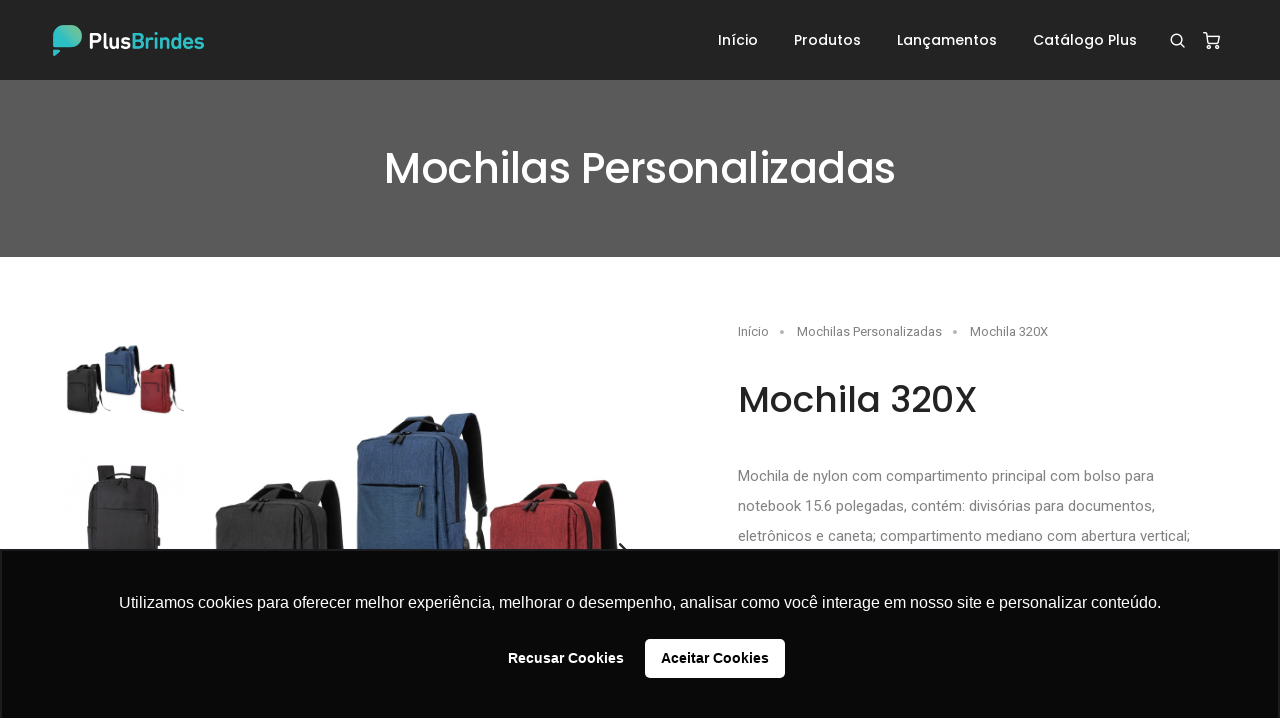

--- FILE ---
content_type: text/html; charset=UTF-8
request_url: https://plusbrindes.com.br/brindes-personalizados/mochilas-personalizadas/mochila-320
body_size: 7443
content:
<!doctype html>
<html class="no-js" lang="pt-br">
    <head>
        <!-- title -->
        <title>Mochilas Personalizadas - PlusBrindes</title><meta content="Mochilas Personalizadas - PlusBrindes" name="Title"> 
        
        <meta charset="utf-8">
        <meta name="language" content="pt-br">
        <meta http-equiv="X-UA-Compatible" content="IE=edge" />
        <meta name="author" content="GVSOL">
        <meta name="viewport" content="width=device-width,initial-scale=1.0,maximum-scale=1" />
        <!-- meta_description -->
        <meta name="description" content="A Plus Brindes é uma das maiores empresas de brindes personalizados do país, reconhecida por sua agilidade, qualidade e atendimento personalizado." />        
        <meta name="Robots" content="index,follow">  
        <!-- meta_keywords -->                
        <meta name="keywords" content="brinde personalizado, brindes personalizados, brindes corporativos, plusbrindes, brindes, brindes rj, brindes para empresas" />                
        <meta name="company" content="PlusBrindes Brindes Corporativos">
        <meta name="revisit-after" content="2 days">       
        <link rel="canonical" href="https://plusbrindes.com.br">
        <link rel="alternate" type="application/txt" href="https://plusbrindes.com.br/robots.txt" />
        <link rel="alternate" type="application/xml" href="https://plusbrindes.com.br/sitemap.xml" />

        <!-- favicon -->
        <link rel="shortcut icon" href="https://plusbrindes.com.br/static/images/favicon.png">
        <link rel="apple-touch-icon" sizes="57x57" href="https://plusbrindes.com.br/static/images/apple-touch-icon-57x57.png">
        <link rel="apple-touch-icon" sizes="72x72" href="https://plusbrindes.com.br/static/images/apple-touch-icon-72x72.png">
        <link rel="apple-touch-icon" sizes="114x114" href="https://plusbrindes.com.br/static/images/apple-touch-icon-114x114.png">
        <!-- style sheets and font icons  -->
        <link rel="stylesheet" type="text/css" href="https://plusbrindes.com.br/static/css/font-icons.min.css" />
        <link rel="stylesheet" type="text/css" href="https://plusbrindes.com.br/static/css/theme-vendors.min.css" />
        <link rel="stylesheet" type="text/css" href="https://plusbrindes.com.br/static/css/style.css" />
        <link rel="stylesheet" type="text/css" href="https://plusbrindes.com.br/static/css/responsive.css" />
    
        
        <!--[if IE 9]>
        <link rel="stylesheet" type="text/css" href="https://plusbrindes.com.br/assets/css/ie.css" />
        <![endif]-->
        <!--[if IE]>
            <script src="https://plusbrindes.com.br/assets/js/html5shiv.min.js"></script>
        <![endif]-->
        <script>
            var base_url = "https://plusbrindes.com.br/";
        </script> 
        

        <!-- Google Tag Manager -->
        <script>(function(w,d,s,l,i){w[l]=w[l]||[];w[l].push({'gtm.start':
        new Date().getTime(),event:'gtm.js'});var f=d.getElementsByTagName(s)[0],
        j=d.createElement(s),dl=l!='dataLayer'?'&l='+l:'';j.async=true;j.src=
        'https://www.googletagmanager.com/gtm.js?id='+i+dl;f.parentNode.insertBefore(j,f);
        })(window,document,'script','dataLayer','GTM-TP248ZV');</script>
        <!-- End Google Tag Manager -->  

        <!-- Google reCaptha -->
        <script src="https://www.google.com/recaptcha/api.js" async defer></script>
        <script>
           function onSubmit(token) {
             document.getElementById("form-contato").submit();
           }
           function onSubmitMtk(token) {
             document.getElementById("mauticform_formularionewslettersiteplusbrindes").submit();
           }
        </script>
        
        <!-- Jivo  -->
        <script src="//code.jivosite.com/widget/wcQM440BuA" async></script>

    </head>
    <body data-mobile-nav-style="classic">
<!-- Google Tag Manager (noscript) -->
<noscript><iframe src="https://www.googletagmanager.com/ns.html?id=GTM-TP248ZV"
height="0" width="0" style="display:none;visibility:hidden"></iframe></noscript>
<!-- End Google Tag Manager (noscript) -->  

<!-- start header -->
        <header class="header-with-topbar">
            
            <!-- start navigation -->
            <nav class="navbar navbar-expand-lg navbar-boxed navbar-dark bg-extra-dark-gray top-space fixed-top responsive-sticky">
                <div class="container-fluid nav-header-container">
                    <div class="col-auto col-sm-6 col-lg-2 me-auto ps-lg-0">
                        <a class="navbar-brand" href="https://plusbrindes.com.br/">
                            <img src="https://plusbrindes.com.br/static/images/logo-white.png" data-at2x="https://plusbrindes.com.br/static/images/logo-black@2x.png" alt="" class="default-logo">
                            <img src="https://plusbrindes.com.br/static/images/logo-white.png" data-at2x="https://plusbrindes.com.br/static/images/logo-black@2x.png" alt="" class="alt-logo">
                            <img src="https://plusbrindes.com.br/static/images/logo-white.png" data-at2x="https://plusbrindes.com.br/static/images/logo-black@2x.png" class="mobile-logo" alt="">
                        </a>
                    </div>
                    <div class="col-auto col-lg-8 menu-order px-lg-0">
                        <button class="navbar-toggler float-end" type="button" data-bs-toggle="collapse" data-bs-target="#navbarNav" aria-controls="navbarNav" aria-label="Toggle navigation">
                            <span class="navbar-toggler-line"></span>
                            <span class="navbar-toggler-line"></span>
                            <span class="navbar-toggler-line"></span>
                            <span class="navbar-toggler-line"></span>
                        </button>
                        <div class="collapse navbar-collapse justify-content-end" id="navbarNav">
                            <ul class="navbar-nav alt-font">
                                <li class="nav-item dropdown megamenu">
                                    <a href="https://plusbrindes.com.br/" class="nav-link">Início</a>                                    
                                </li>                                                                
                                <li class="nav-item dropdown megamenu">
                                    <a href="javascript:void(0);" class="nav-link">Produtos</a>
                                    <i class="fa fa-angle-down dropdown-toggle" data-bs-toggle="dropdown" aria-hidden="true"></i>
                                    <div class="menu-back-div dropdown-menu megamenu-content" role="menu" >
                                        <div class="d-lg-flex justify-content-center">
                                                                                                                                                                                            <ul class="d-lg-inline-block">
                                                 
                                                <li>
                                                    <a href="https://plusbrindes.com.br/brindes-personalizados/brindes-lancamentos"><i class="far fa-star">
                                                        </i>Brindes Lançamentos                                                    </a>
                                                </li>
                                                    
                                                                                                                                             
                                                <li>
                                                    <a href="https://plusbrindes.com.br/brindes-personalizados/brindes-sustentaveis"><i class="fas fa-seedling">
                                                        </i>Brindes Sustentáveis                                                    </a>
                                                </li>
                                                    
                                                                                                                                             
                                                <li>
                                                    <a href="https://plusbrindes.com.br/brindes-personalizados/brindes-premium"><i class="fas fa-award">
                                                        </i>Brindes Premium                                                    </a>
                                                </li>
                                                    
                                                                                                                                             
                                                <li>
                                                    <a href="https://plusbrindes.com.br/brindes-personalizados/brindes-gourmet"><i class="fas fa-utensils">
                                                        </i>Brindes Gourmet                                                    </a>
                                                </li>
                                                    
                                                                                                                                             
                                                <li>
                                                    <a href="https://plusbrindes.com.br/brindes-personalizados/brindes-para-escritorio"><i class="fas fa-pencil-ruler">
                                                        </i>Brindes Para Escritório                                                    </a>
                                                </li>
                                                    
                                                                                                                                             
                                                <li>
                                                    <a href="https://plusbrindes.com.br/brindes-personalizados/brindes-tecnologicos"><i class="fas fa-robot">
                                                        </i>Brindes Tecnológicos                                                    </a>
                                                </li>
                                                    
                                                                                                                                             
                                                <li>
                                                    <a href="https://plusbrindes.com.br/brindes-personalizados/brindes-diversos"><i class="fas fa-gifts">
                                                        </i>Brindes Diversos                                                    </a>
                                                </li>
                                                    
                                                                                                                                             
                                                <li>
                                                    <a href="https://plusbrindes.com.br/brindes-personalizados/brindes-femininos"><i class="fas fa-female">
                                                        </i>Brindes Femininos                                                    </a>
                                                </li>
                                                    
                                                                                                                                             
                                                <li>
                                                    <a href="https://plusbrindes.com.br/brindes-personalizados/grandes-marcas"><i class="fas fa-globe-americas">
                                                        </i>Grandes Marcas                                                    </a>
                                                </li>
                                                    
                                                                                                                                             
                                                <li>
                                                    <a href="https://plusbrindes.com.br/brindes-personalizados/agendas-personalizadas"><i class="far fa-calendar-check">
                                                        </i>Agendas Personalizadas                                                    </a>
                                                </li>
                                                                                                    </ul>
                                                    
                                                                                                                                                                                                <ul class="d-lg-inline-block">
                                                 
                                                <li>
                                                    <a href="https://plusbrindes.com.br/brindes-personalizados/cadernetas-cadernos-e-blocos"><i class="fas fa-address-book">
                                                        </i>Cadernetas, Cadernos e Blocos                                                    </a>
                                                </li>
                                                    
                                                                                                                                             
                                                <li>
                                                    <a href="https://plusbrindes.com.br/brindes-personalizados/canetas-personalizadas"><i class="fas fa-marker">
                                                        </i>Canetas Personalizadas                                                    </a>
                                                </li>
                                                    
                                                                                                                                             
                                                <li>
                                                    <a href="https://plusbrindes.com.br/brindes-personalizados/lapis-personalizados"><i class="fas fa-pencil-alt">
                                                        </i>Lápis Personalizados                                                    </a>
                                                </li>
                                                    
                                                                                                                                             
                                                <li>
                                                    <a href="https://plusbrindes.com.br/brindes-personalizados/conjuntos-personalizados"><i class="fas fa-cubes">
                                                        </i>Conjuntos Personalizados                                                    </a>
                                                </li>
                                                    
                                                                                                                                             
                                                <li>
                                                    <a href="https://plusbrindes.com.br/brindes-personalizados/chaveiros-personalizados"><i class="fas fa-key">
                                                        </i>Chaveiros Personalizados                                                    </a>
                                                </li>
                                                    
                                                                                                                                             
                                                <li>
                                                    <a href="https://plusbrindes.com.br/brindes-personalizados/pastas-personalizadas"><i class="far fa-folder-open">
                                                        </i>Pastas Personalizadas                                                    </a>
                                                </li>
                                                    
                                                                                                                                             
                                                <li>
                                                    <a href="https://plusbrindes.com.br/brindes-personalizados/copos-e-canecas-personalizados"><i class="fas fa-coffee">
                                                        </i>Copos e Canecas Personalizados                                                    </a>
                                                </li>
                                                    
                                                                                                                                             
                                                <li>
                                                    <a href="https://plusbrindes.com.br/brindes-personalizados/garrafas-squeezes-personalizados"><i class="fas fa-air-freshener">
                                                        </i>Garrafas (Squeezes) Personalizados                                                    </a>
                                                </li>
                                                    
                                                                                                                                             
                                                <li>
                                                    <a href="https://plusbrindes.com.br/brindes-personalizados/mochilas-personalizadas"><i class="fas fa-suitcase">
                                                        </i>Mochilas Personalizadas                                                    </a>
                                                </li>
                                                    
                                                                                                                                             
                                                <li>
                                                    <a href="https://plusbrindes.com.br/brindes-personalizados/necessaires-personalizadas"><i class="fas fa-wallet">
                                                        </i>Necessaires Personalizadas                                                    </a>
                                                </li>
                                                                                                    </ul>
                                                    
                                                                                                                                                                                                <ul class="d-lg-inline-block">
                                                 
                                                <li>
                                                    <a href="https://plusbrindes.com.br/brindes-personalizados/malas-e-bolsas-personalizadas"><i class="fas fa-suitcase-rolling">
                                                        </i>Malas e Bolsas Personalizadas                                                    </a>
                                                </li>
                                                    
                                                                                                                                             
                                                <li>
                                                    <a href="https://plusbrindes.com.br/brindes-personalizados/sacolas-e-ecobags"><i class="fas fa-shopping-bag">
                                                        </i>Sacolas e Ecobags                                                    </a>
                                                </li>
                                                    
                                                                                                                                             
                                                <li>
                                                    <a href="https://plusbrindes.com.br/brindes-personalizados/bolsas-termicas"><i class="fas fa-suitcase">
                                                        </i>Bolsas Térmicas                                                    </a>
                                                </li>
                                                    
                                                                                                                                             
                                                <li>
                                                    <a href="https://plusbrindes.com.br/brindes-personalizados/fones-e-caixas-de-som-personalizadas"><i class="fas fa-headphones-alt">
                                                        </i>Fones e Caixas de Som Personalizadas                                                    </a>
                                                </li>
                                                    
                                                                                                                                             
                                                <li>
                                                    <a href="https://plusbrindes.com.br/brindes-personalizados/sol-e-chuva"><i class="fas fa-cloud-sun-rain">
                                                        </i>Sol e Chuva                                                    </a>
                                                </li>
                                                    
                                                                                                                                             
                                                <li>
                                                    <a href="https://plusbrindes.com.br/brindes-personalizados/camisetas-personalizadas"><i class="fas fa-tshirt">
                                                        </i>Camisetas Personalizadas                                                    </a>
                                                </li>
                                                    
                                                                                                                                             
                                                <li>
                                                    <a href="https://plusbrindes.com.br/brindes-personalizados/brindes-carnaval"><i class="">
                                                        </i>Brindes Carnaval                                                    </a>
                                                </li>
                                                                                                    </ul>
                                                    
                                                                                             
                                            
                                            
                                        </div>
                                    </div>
                                </li>                                

                                <li class="nav-item">
                                    <a href="https://plusbrindes.com.br/brindes-personalizados/brindes-lancamentos" class="nav-link">Lançamentos</a>
                                                                     
                                </li>



                                <li class="nav-item megamenu">
                                    <a href="https://www.calameo.com/read/005681499ae9f552e7cec?utm_source=plusbrindes&utm_medium=website&utm_campaign=catalogo" target="_blank" class="nav-link">Catálogo Plus</a>                                    
                                    
                                </li>
                            </ul>
                        </div>
                    </div>
                    <div class="col-auto text-end pe-0 font-size-0">
                        <div class="header-search-icon search-form-wrapper">
                            <a href="javascript:void(0)" class="search-form-icon header-search-form"><i class="feather icon-feather-search"></i></a>
                            <!-- start search input --> 
                            <div class="form-wrapper">
                                <button title="Close" type="button" class="search-close alt-font">×</button>
                                <form id="search" name="search" role="search" method="get" class="search-form text-start" action="https://plusbrindes.com.br/brindes-personalizados/buscar" accept-charset="utf-8">
                                    <div class="search-form-box">
                                        <span class="search-label alt-font text-small text-uppercase text-medium-gray">O que você deseja buscar?</span>
                                        <input class="search-input alt-font" id="s" name="s" type="text" placeholder="Busque aqui..." value=""  autocomplete="off">
                                        <button type="submit" class="search-button">
                                            <i class="feather icon-feather-search" aria-hidden="true"></i>
                                        </button>
                                    </div>
                                </form>
                            </div>
                            <!-- end search input --> 
                        </div>
                        <div class="header-cart-icon dropdown">
                            <a href="https://plusbrindes.com.br/orcamento"><i class="feather icon-feather-shopping-cart"></i></a>                           
                        </div>
                    </div>
                </div>
            </nav>
        </header>
<!-- end header -->
<!-- start page title -->
<section class="padding-five-tb cover-background background-position-top wow animate__fadeIn" style="background-image:url('https://plusbrindes.com.br/static/images/page-title-bg-03.jpg');">
    <div class="opacity-medium bg-extra-dark-gray"></div>
    <div class="container">
        <div class="row align-items-center justify-content-center">
            <div class="col-12 col-xl-6 col-lg-7 col-md-10 position-relative page-title-large text-center">
                        
                <h1 class="alt-font text-white font-weight-500 no-margin-bottom">Mochilas Personalizadas</h1>
                            </div>
        </div>
    </div>
</section>
<!-- end page title --><!-- start section -->
<section class="padding-five-tb padding-4-half-rem-lr lg-padding-1-half-rem-lr sm-no-padding-lr wow animate__fadeIn">            
                <div class="row">
                    <div class="col-12 shopping-content d-flex flex-column flex-lg-row align-items-md-top">
                        <div class="w-50 md-w-100">
                            <div class="product-images-box lightbox-portfolio row">
                                <div class="col-12 col-lg-9 position-relative px-lg-0 order-lg-2 product-image md-margin-10px-bottom">
                                    <div class="swiper-container product-image-slider" data-slider-options='{ "spaceBetween": 10, "watchOverflow": true, "navigation": { "nextEl": ".slider-product-next", "prevEl": ".slider-product-prev" }, "thumbs": { "swiper": { "el": ".product-image-thumb", "slidesPerView": "auto", "spaceBetween": 15, "direction": "vertical", "navigation": { "nextEl": ".swiper-thumb-next", "prevEl": ".swiper-thumb-prev" } } } }' data-thumb-slider-md-direction="horizontal">
                                        <div class="swiper-wrapper">
                                            <!-- start slider item -->
                                            <div class="swiper-slide">
                                                <a class="gallery-link" href='https://app.plusbrindes.com.br/arquivo/produto/Mochila-de-Nylon-31L-USB-12105d1-1611948015.jpg'>
                                                  <img class="w-100" src='https://app.plusbrindes.com.br/arquivo/produto/Mochila-de-Nylon-31L-USB-12105d1-1611948015.jpg' alt='Mochila 320X'>                                   
                                                </a>
                                            </div>
                                            <!-- end slider item -->
                                                                                           <!-- start slider item -->
                                               <div class="swiper-slide">
                                                  <a class="gallery-link" href="https://app.plusbrindes.com.br/arquivo/produto/MOCHILA_320.jpg"><img class="w-100" src="https://app.plusbrindes.com.br/arquivo/produto/MOCHILA_320.jpg" alt="Mochila 320X">
                                                  </a>
                                              </div>
                                                                                           <!-- start slider item -->
                                               <div class="swiper-slide">
                                                  <a class="gallery-link" href="https://app.plusbrindes.com.br/arquivo/produto/Mochila-de-Nylon-31L-USB-12105d2-1611948059.jpg"><img class="w-100" src="https://app.plusbrindes.com.br/arquivo/produto/Mochila-de-Nylon-31L-USB-12105d2-1611948059.jpg" alt="Mochila 320X">
                                                  </a>
                                              </div>
                                                                                           <!-- start slider item -->
                                               <div class="swiper-slide">
                                                  <a class="gallery-link" href="https://app.plusbrindes.com.br/arquivo/produto/Mochila-de-Nylon-31L-USB-12105d4-1611948059.jpg"><img class="w-100" src="https://app.plusbrindes.com.br/arquivo/produto/Mochila-de-Nylon-31L-USB-12105d4-1611948059.jpg" alt="Mochila 320X">
                                                  </a>
                                              </div>
                                                                                           <!-- start slider item -->
                                               <div class="swiper-slide">
                                                  <a class="gallery-link" href="https://app.plusbrindes.com.br/arquivo/produto/Mochila-de-Nylon-31L-USB-12105-16176320121.jpg"><img class="w-100" src="https://app.plusbrindes.com.br/arquivo/produto/Mochila-de-Nylon-31L-USB-12105-16176320121.jpg" alt="Mochila 320X">
                                                  </a>
                                              </div>
                                                                                           <!-- start slider item -->
                                               <div class="swiper-slide">
                                                  <a class="gallery-link" href="https://app.plusbrindes.com.br/arquivo/produto/Mochila-de-Nylon-31L-USB-12105d5-1611948060.jpg"><img class="w-100" src="https://app.plusbrindes.com.br/arquivo/produto/Mochila-de-Nylon-31L-USB-12105d5-1611948060.jpg" alt="Mochila 320X">
                                                  </a>
                                              </div>
                                                                                         
                                        </div>
                                    </div>
                                    <div class="slider-product-next swiper-button-next text-extra-dark-gray"><i class="fa fa-chevron-right"></i></div>
                                    <div class="slider-product-prev swiper-button-prev text-extra-dark-gray"><i class="fa fa-chevron-left"></i></div>
                                </div>
                                <div class="col-12 col-lg-3 order-lg-1 position-relative single-product-thumb md-margin-50px-bottom sm-margin-40px-bottom">
                                    <div class="swiper-container product-image-thumb slider-vertical padding-15px-lr padding-45px-bottom md-no-padding left-0px">
                                        <div class="swiper-wrapper">
                                            <div class="swiper-slide">
                                              <img class="w-100" src="https://app.plusbrindes.com.br/arquivo/produto/Mochila-de-Nylon-31L-USB-12105d1-1611948015.jpg" alt="Mochila 320X">
                                            </div>
                                                                                              <div class="swiper-slide">
                                                     <img class="w-100" src="https://app.plusbrindes.com.br/arquivo/produto/MOCHILA_320.jpg" alt="Mochila 320X">
                                                  </div>
                                                                                              <div class="swiper-slide">
                                                     <img class="w-100" src="https://app.plusbrindes.com.br/arquivo/produto/Mochila-de-Nylon-31L-USB-12105d2-1611948059.jpg" alt="Mochila 320X">
                                                  </div>
                                                                                              <div class="swiper-slide">
                                                     <img class="w-100" src="https://app.plusbrindes.com.br/arquivo/produto/Mochila-de-Nylon-31L-USB-12105d4-1611948059.jpg" alt="Mochila 320X">
                                                  </div>
                                                                                              <div class="swiper-slide">
                                                     <img class="w-100" src="https://app.plusbrindes.com.br/arquivo/produto/Mochila-de-Nylon-31L-USB-12105-16176320121.jpg" alt="Mochila 320X">
                                                  </div>
                                                                                              <div class="swiper-slide">
                                                     <img class="w-100" src="https://app.plusbrindes.com.br/arquivo/produto/Mochila-de-Nylon-31L-USB-12105d5-1611948060.jpg" alt="Mochila 320X">
                                                  </div>
                                                                                        
                                        </div>
                                    </div>
                                    <div class="swiper-thumb-next-prev text-center">
                                        <div class="swiper-button-prev swiper-thumb-prev"><i class="fa fa-chevron-up"></i></div>
                                        <div class="swiper-button-next swiper-thumb-next"><i class="fa fa-chevron-down"></i></div>
                                    </div>
                                </div>
                            </div>
                        </div>
                        <div class="w-50 md-w-100 product-summary padding-7-rem-left lg-padding-5-rem-left md-no-padding-left">
                            <form action="https://plusbrindes.com.br/orcamento/add" name="orcar-produto" id="orcar-produto" method="post" accept-charset="utf-8">

<input type="hidden" name="id_produto" value="7525" />
                            <div class="breadcrumb text-small p-0">
                                <!-- start breadcrumb -->
                                <ul>
                                    <li><a href="https://plusbrindes.com.br/">Início</a></li>
                                    <li><a href="https://plusbrindes.com.br/brindes-personalizados/mochilas-personalizadas">Mochilas Personalizadas</a></li>
                                    <li>Mochila 320X</li>
                                </ul>
                                <!-- end breadcrumb -->
                            </div>
                            <div class="d-flex align-items-center margin-2-half-rem-tb md-margin-1-half-rem-tb">
                                <div class="flex-grow-1">
                                    <div class="text-extra-dark-gray font-weight-500 title-small alt-font margin-5px-bottom">Mochila 320X</div>
                                
                                </div>                                
                            </div>
                            <div class="last-paragraph-no-margin">
                                <p>Mochila de nylon com compartimento principal com bolso para notebook 15.6 polegadas, contém: divisórias para documentos, eletrônicos e caneta; compartimento mediano com abertura vertical; compartimento pequeno frontal; bolsos laterais e dispositivo com entrada USB externa, o cabo USB acoplado internamente permite a conexão de um carregador portátil e a conexão de outro dispositivo na área externa, viabilizando a carga e utilização do celular enquanto caminha. Contém zíperes com pegadores plásticos, alça de mão em nylon e alças para costas ajustáveis com revestimento anti-transpirante.</p>
                            </div>
                            <div class="product-add-message"> </div>
                            <div class="margin-4-rem-top">
                                
                                <div class="margin-4-rem-bottom">
                                    <ul class="text-extra-small shop-size">
                                                                            <li>
                                            <input type="checkbox" name="optQuantidade[]" value="50" id="optQuantidade-50" class="d-none qtde"  />
                                            <label for="optQuantidade-50" class="width-80"><span>50</span></label>
                                        </li>
                                                                             <li>
                                            <input type="checkbox" name="optQuantidade[]" value="100" id="optQuantidade-100" class="d-none qtde"  />
                                            <label for="optQuantidade-100" class="width-80"><span>100</span></label>
                                        </li>
                                                                             <li>
                                            <input type="checkbox" name="optQuantidade[]" value="300" id="optQuantidade-300" class="d-none qtde"  />
                                            <label for="optQuantidade-300" class="width-80"><span>300</span></label>
                                        </li>
                                                                             <li>
                                            <input type="checkbox" name="optQuantidade[]" value="500" id="optQuantidade-500" class="d-none qtde"  />
                                            <label for="optQuantidade-500" class="width-80"><span>500</span></label>
                                        </li>
                                                                             <li>
                                            <input type="checkbox" name="optQuantidade[]" value="1000" id="optQuantidade-1000" class="d-none qtde"  />
                                            <label for="optQuantidade-1000" class="width-80"><span>1000</span></label>
                                        </li>
                                                                             <li>
                                            <input type="checkbox" name="optQuantidade[]" value="3000" id="optQuantidade-3000" class="d-none qtde"  />
                                            <label for="optQuantidade-3000" class="width-80"><span>3000</span></label>
                                        </li>
                                                                             <li>
                                            <input type="checkbox" name="optQuantidade[]" value="5000" id="optQuantidade-5000" class="d-none qtde"  />
                                            <label for="optQuantidade-5000" class="width-80"><span>5000</span></label>
                                        </li>
                                                                          </ul>
                                     
                                                                       
                                </div>
                            </div>

                            <div class="btn-dual">
                                <button name="add-orcamento" type="submit" id="add-orcamento" class="btn btn-rounded btn-medium btn-dark-gray" >Adicionar ao Orçamento</button>
                                <a href="https://plusbrindes.com.br/orcamento" id="ver-orcamento" class="btn btn-rounded btn-medium btn-gradient-magenta-orange">Ver Orçamento</a>                               
                            </div>
                            <div class="d-flex alt-font margin-4-rem-top align-items-center">
                                <div class="flex-grow-1">
                                    <span class="text-uppercase text-extra-small font-weight-500 text-extra-dark-gray d-block">Tags: <a href="https://plusbrindes.com.br/brindes-personalizados/mochilas-personalizadas" class="font-weight-400">Mochilas Personalizadas</a></span>
                                </div>
                                <div class="text-end social-icon-style-02 w-50">
                                    <ul class="extra-small-icon">                                       
                                        <li><a class="text-extra-dark-gray facebook" href="https://www.facebook.com/sharer/sharer.php?u=https://plusbrindes.com.br/brindes-personalizados/mochilas-personalizadas/mochila-320" target="_blank"><i class="fab fa-facebook-f"></i></a></li>
                                         <li><a class="text-extra-dark-gray linkedin" href="https://www.linkedin.com/shareArticle?mini=true&url=https://plusbrindes.com.br/brindes-personalizados/mochilas-personalizadas/mochila-320" target="_blank"><i class="fab fa-linkedin-in"></i></a></li>
                                          <li><a class="text-extra-dark-gray twitter" href="https://twitter.com/intent/tweet?url=https://plusbrindes.com.br/brindes-personalizados/mochilas-personalizadas/mochila-320&text=Mochila+320X" target="_blank"><i class="fab fa-twitter"></i></a></li>
                                        <li><a class="text-extra-dark-gray whatsapp" href="https://api.whatsapp.com/send?text=https://plusbrindes.com.br/brindes-personalizados/mochilas-personalizadas/mochila-320" target="_blank"><i class="fab fa-whatsapp"></i></a></li>
                                        <li><a class="text-extra-dark-gray telegram" href="https://t.me/share/url?url=https://plusbrindes.com.br/brindes-personalizados/mochilas-personalizadas/mochila-320" target="_blank"><i class="fab fa-telegram"></i></a></li>
                                    </ul>
                                </div>
                            </div>
                          </form>   
                        </div>
                    </div>
                </div>
            </div>
</section>
<!-- end section --><!-- start section -->
        <section class="padding-4-half-rem-lr lg-padding-1-half-rem-lr sm-no-padding-lr">
            <div class="container">
                <div class="row justify-content-center">
                    <div class="col-12 col-lg-5 col-md-6 text-center margin-5-rem-bottom md-margin-3-rem-bottom wow animate__fadeIn">
                        <h4 class="alt-font font-weight-600 text-extra-dark-gray letter-spacing-minus-1px">Brindes Relacionados</h4>
                    </div>
                </div>
            </div>

            <div class="container-fluid">                
                <div class="row">
                    <div class="col-12 filter-content wow animate__fadeIn" data-wow-delay="0.2s">
                        <ul class="product-listing shop-wrapper grid grid-loading grid-5col xl-grid-4col xl-grid-3col md-grid-2col sm-grid-2col xs-grid-1col gutter-extra-large text-center">
                            <li class="grid-sizer"></li>
                                                        <!-- start shop item -->
                            <li class="grid-item">
                                <div class="product-box margin-45px-bottom lg-margin-25px-bottom xs-no-margin-bottom">
                                    <!-- start product image -->
                                    <div class="product-image">
                                        <a href="https://plusbrindes.com.br/brindes-personalizados/mochilas-personalizadas/mochila-move-plus">
                                            <img class="default-image" src="https://app.plusbrindes.com.br/arquivo/produto/D5281E64-FA53-4B10-99C4-8FD18055DB0F.png" alt="Mochila Move Plus"/>
                                            <img class="hover-image" src="https://app.plusbrindes.com.br/arquivo/produto/D5281E64-FA53-4B10-99C4-8FD18055DB0F.png" alt="Mochila Move Plus"/>
                                        </a>
                                        <div class="product-overlay bg-gradient-extra-midium-gray-transparent"></div>
                                        <div class="product-hover-bottom text-center padding-30px-tb">
                                            <a href="https://plusbrindes.com.br/brindes-personalizados/mochilas-personalizadas/mochila-move-plus" class="product-link-icon move-top-bottom" data-bs-toggle="tooltip" data-bs-placement="top" title="Orçar Produto"><i class="feather icon-feather-shopping-cart"></i></a>
            
                                           
                                        </div>
                                    </div>
                                    <!-- end product image -->
                                    <!-- start product footer -->
                                    <div class="product-footer text-center padding-25px-top xs-padding-10px-top">
                                        <a href="https://plusbrindes.com.br/brindes-personalizados/mochilas-personalizadas/mochila-move-plus" class="text-extra-dark-gray text-black-hover font-weight-500 d-inline-block">MOCHILA MOVE PLUS</a>
                                        
                                    </div>
                                    <!-- end product footer -->
                                </div>
                            </li>
                            <!-- end shop item -->
                                                        <!-- start shop item -->
                            <li class="grid-item">
                                <div class="product-box margin-45px-bottom lg-margin-25px-bottom xs-no-margin-bottom">
                                    <!-- start product image -->
                                    <div class="product-image">
                                        <a href="https://plusbrindes.com.br/brindes-personalizados/mochilas-personalizadas/mochila-595">
                                            <img class="default-image" src="https://app.plusbrindes.com.br/arquivo/produto/mochila-595.jpg" alt="Mochila 595"/>
                                            <img class="hover-image" src="https://app.plusbrindes.com.br/arquivo/produto/mochila-595.jpg" alt="Mochila 595"/>
                                        </a>
                                        <div class="product-overlay bg-gradient-extra-midium-gray-transparent"></div>
                                        <div class="product-hover-bottom text-center padding-30px-tb">
                                            <a href="https://plusbrindes.com.br/brindes-personalizados/mochilas-personalizadas/mochila-595" class="product-link-icon move-top-bottom" data-bs-toggle="tooltip" data-bs-placement="top" title="Orçar Produto"><i class="feather icon-feather-shopping-cart"></i></a>
            
                                           
                                        </div>
                                    </div>
                                    <!-- end product image -->
                                    <!-- start product footer -->
                                    <div class="product-footer text-center padding-25px-top xs-padding-10px-top">
                                        <a href="https://plusbrindes.com.br/brindes-personalizados/mochilas-personalizadas/mochila-595" class="text-extra-dark-gray text-black-hover font-weight-500 d-inline-block">MOCHILA 595</a>
                                        
                                    </div>
                                    <!-- end product footer -->
                                </div>
                            </li>
                            <!-- end shop item -->
                                                        <!-- start shop item -->
                            <li class="grid-item">
                                <div class="product-box margin-45px-bottom lg-margin-25px-bottom xs-no-margin-bottom">
                                    <!-- start product image -->
                                    <div class="product-image">
                                        <a href="https://plusbrindes.com.br/brindes-personalizados/mochilas-personalizadas/mochila-premium-710">
                                            <img class="default-image" src="https://app.plusbrindes.com.br/arquivo/produto/Perfil-62.jpg" alt="Mochila Premium 710"/>
                                            <img class="hover-image" src="https://app.plusbrindes.com.br/arquivo/produto/Perfil-62.jpg" alt="Mochila Premium 710"/>
                                        </a>
                                        <div class="product-overlay bg-gradient-extra-midium-gray-transparent"></div>
                                        <div class="product-hover-bottom text-center padding-30px-tb">
                                            <a href="https://plusbrindes.com.br/brindes-personalizados/mochilas-personalizadas/mochila-premium-710" class="product-link-icon move-top-bottom" data-bs-toggle="tooltip" data-bs-placement="top" title="Orçar Produto"><i class="feather icon-feather-shopping-cart"></i></a>
            
                                           
                                        </div>
                                    </div>
                                    <!-- end product image -->
                                    <!-- start product footer -->
                                    <div class="product-footer text-center padding-25px-top xs-padding-10px-top">
                                        <a href="https://plusbrindes.com.br/brindes-personalizados/mochilas-personalizadas/mochila-premium-710" class="text-extra-dark-gray text-black-hover font-weight-500 d-inline-block">MOCHILA PREMIUM 710</a>
                                        
                                    </div>
                                    <!-- end product footer -->
                                </div>
                            </li>
                            <!-- end shop item -->
                             

                        </ul>
                    </div>
        </div>
    </div>
</section>
<!-- end section --><!-- start section -->
        <section class="overflow-visible position-relative pt-0 pb-md-0">
            <div class="container">
                <div class="z-index-6 bg-gradient-peacock-blue-crome-yellow border-radius-6px padding-55px-tb overlap-section-bottom md-padding-40px-all xs-padding-20px-lr">
                    <div class="row align-items-center justify-content-center">
                        <div class="col-12 col-lg-5 md-margin-25px-bottom">
                            <h5 class="alt-font font-weight-300 text-white w-90 mb-0 lg-w-100"><span class="font-weight-600">Cadastre-se</span> e receba novidades e promoções.</h5>
                        </div>
                        <div class="col-12 col-lg-5">
                            <form autocomplete="false" role="form" method="post" action="https://plusbrindes.com.br" id="formnewssite" enctype="multipart/form-data">
                                    <div class="newsletter-email position-relative d-inline-block w-90 lg-w-100">
                                        <input id="formnewssite_email" name="email" value="" class="border-radius-5px large-input bg-white border-color-white box-shadow-large m-0 required" placeholder="Digite seu melhor email" type="email">                                    
                                        <button type="submit" name="submit" id="formnewssite_submit" value="" class="btn border-transperent submit" ><i class="far fa-envelope icon-extra-small text-iris-blue"></i></button>
                                        <div class="form-results border-radius-5px position-absolute d-none"></div>
                                    </div>
                            </form>
                        </div>
                    </div>
                </div>
            </div>
        </section>
        <!-- end section -->
<!-- start footer -->
        <footer class="footer-fashion-shop footer-dark bg-extra-dark-gray position-relative overlap-gap-section-bottom sm-padding-50px-top">
            
            <div class="footer-bottom padding-40px-tb border-top border-color-white-transparent">
                <div class="container"> 
                    <div class="row align-items-center">
                        <div class="col-12 col-md-3 text-center text-md-start sm-margin-20px-bottom">
                            <a href="javascript:void(0);" class="footer-logo"><img src="https://plusbrindes.com.br/static/images/logo-white.png" data-at2x="https://plusbrindes.com.br/static/images/logo-white@2x.png" alt="PlusBrindes"></a>
                        </div>
                        <div class="col-12 col-md-6 text-center text-white last-paragraph-no-margin sm-margin-20px-bottom">
                            <p>&copy; 2026 Plus Brindes | By <a class="text-decoration-line-bottom text-white" href="https://gvsol.com.br" target="_blank">GVSOL</a></p>                            
                        </div>
                        <div class="col-12 col-md-3 text-center text-md-end">
                            <div class="social-icon-style-12">
                                <ul class="extra-small-icon light">
                                    <li><a class="facebook" href="https://www.facebook.com/plusbrindes/" target="_blank"><i class="fab fa-facebook-f"></i></a></li>
                                    <li><a class="instagram" href="https://www.instagram.com/plusbrindes/" target="_blank"><i class="fab fa-instagram"></i></a></li>
                                    <li><a class="linkedin" href="https://www.linkedin.com/company/plus-brindes/" target="_blank"><i class="fab fa-linkedin-in"></i></a></li>
                                    <li><a class="twitter" href="https://twitter.com/PlusBrindes" target="_blank"><i class="fab fa-twitter"></i></a></li>                                          
                                </ul>
                            </div>
                        </div>
                    </div>
                </div>
            </div>
        </footer>
        <!-- end footer -->

                     
        <!-- start scroll to top -->
        <a class="scroll-top-arrow" href="javascript:void(0);"><i class="feather icon-feather-arrow-up"></i></a>
        <!-- end scroll to top -->
        <!-- javascript -->
        <script type="text/javascript" src="https://plusbrindes.com.br/static/js/jquery.min.js"></script>
        <script type="text/javascript" src="https://plusbrindes.com.br/static/js/theme-vendors.min.js"></script>
        <script type="text/javascript" src="https://plusbrindes.com.br/static/js/main.js"></script>
        <script type="text/javascript" src="https://plusbrindes.com.br/static/js/main-plus.js"></script>
                
        <script type="text/javascript" async src="https://d335luupugsy2.cloudfront.net/js/loader-scripts/480a66a5-e495-4cd3-a4f6-774211e7a89e-loader.js" ></script> 


       

    <script defer src="https://static.cloudflareinsights.com/beacon.min.js/vcd15cbe7772f49c399c6a5babf22c1241717689176015" integrity="sha512-ZpsOmlRQV6y907TI0dKBHq9Md29nnaEIPlkf84rnaERnq6zvWvPUqr2ft8M1aS28oN72PdrCzSjY4U6VaAw1EQ==" data-cf-beacon='{"version":"2024.11.0","token":"0d0df3cea78548a79a2a1f1b97ca00c8","r":1,"server_timing":{"name":{"cfCacheStatus":true,"cfEdge":true,"cfExtPri":true,"cfL4":true,"cfOrigin":true,"cfSpeedBrain":true},"location_startswith":null}}' crossorigin="anonymous"></script>
</body>
</html>


--- FILE ---
content_type: text/css
request_url: https://plusbrindes.com.br/static/css/font-icons.min.css
body_size: 57360
content:
/*
Font awesome
Version: 5.15.4 
Plugin URI: https://fontawesome.com
License: License - https://fontawesome.com/license/free (Icons: CC BY 4.0, Fonts: SIL OFL 1.1, Code: MIT License)
*/
.fa,.fab,.fad,.fal,.far,.fas{-moz-osx-font-smoothing:grayscale;-webkit-font-smoothing:antialiased;display:inline-block;font-style:normal;font-variant:normal;text-rendering:auto;line-height:1}.fa-lg{font-size:1.33333em;line-height:.75em;vertical-align:-.0667em}.fa-xs{font-size:.75em}.fa-sm{font-size:.875em}.fa-1x{font-size:1em}.fa-2x{font-size:2em}.fa-3x{font-size:3em}.fa-4x{font-size:4em}.fa-5x{font-size:5em}.fa-6x{font-size:6em}.fa-7x{font-size:7em}.fa-8x{font-size:8em}.fa-9x{font-size:9em}.fa-10x{font-size:10em}.fa-fw{text-align:center;width:1.25em}.fa-ul{list-style-type:none;margin-left:2.5em;padding-left:0}.fa-ul>li{position:relative}.fa-li{left:-2em;position:absolute;text-align:center;width:2em;line-height:inherit}.fa-border{border:.08em solid #eee;border-radius:.1em;padding:.2em .25em .15em}.fa-pull-left{float:left}.fa-pull-right{float:right}.fa.fa-pull-left,.fab.fa-pull-left,.fal.fa-pull-left,.far.fa-pull-left,.fas.fa-pull-left{margin-right:.3em}.fa.fa-pull-right,.fab.fa-pull-right,.fal.fa-pull-right,.far.fa-pull-right,.fas.fa-pull-right{margin-left:.3em}.fa-spin{-webkit-animation:fa-spin 2s linear infinite;animation:fa-spin 2s linear infinite}.fa-pulse{-webkit-animation:fa-spin 1s steps(8) infinite;animation:fa-spin 1s steps(8) infinite}@-webkit-keyframes fa-spin{0%{-webkit-transform:rotate(0deg);transform:rotate(0deg)}to{-webkit-transform:rotate(1turn);transform:rotate(1turn)}}@keyframes fa-spin{0%{-webkit-transform:rotate(0deg);transform:rotate(0deg)}to{-webkit-transform:rotate(1turn);transform:rotate(1turn)}}.fa-rotate-90{-ms-filter:"progid:DXImageTransform.Microsoft.BasicImage(rotation=1)";-webkit-transform:rotate(90deg);transform:rotate(90deg)}.fa-rotate-180{-ms-filter:"progid:DXImageTransform.Microsoft.BasicImage(rotation=2)";-webkit-transform:rotate(180deg);transform:rotate(180deg)}.fa-rotate-270{-ms-filter:"progid:DXImageTransform.Microsoft.BasicImage(rotation=3)";-webkit-transform:rotate(270deg);transform:rotate(270deg)}.fa-flip-horizontal{-ms-filter:"progid:DXImageTransform.Microsoft.BasicImage(rotation=0, mirror=1)";-webkit-transform:scaleX(-1);transform:scaleX(-1)}.fa-flip-vertical{-webkit-transform:scaleY(-1);transform:scaleY(-1)}.fa-flip-both,.fa-flip-horizontal.fa-flip-vertical,.fa-flip-vertical{-ms-filter:"progid:DXImageTransform.Microsoft.BasicImage(rotation=2, mirror=1)"}.fa-flip-both,.fa-flip-horizontal.fa-flip-vertical{-webkit-transform:scale(-1);transform:scale(-1)}:root .fa-flip-both,:root .fa-flip-horizontal,:root .fa-flip-vertical,:root .fa-rotate-90,:root .fa-rotate-180,:root .fa-rotate-270{-webkit-filter:none;filter:none}.fa-stack{display:inline-block;height:2em;line-height:2em;position:relative;vertical-align:middle;width:2.5em}.fa-stack-1x,.fa-stack-2x{left:0;position:absolute;text-align:center;width:100%}.fa-stack-1x{line-height:inherit}.fa-stack-2x{font-size:2em}.fa-inverse{color:#fff}.fa-500px:before{content:"\f26e"}.fa-accessible-icon:before{content:"\f368"}.fa-accusoft:before{content:"\f369"}.fa-acquisitions-incorporated:before{content:"\f6af"}.fa-ad:before{content:"\f641"}.fa-address-book:before{content:"\f2b9"}.fa-address-card:before{content:"\f2bb"}.fa-adjust:before{content:"\f042"}.fa-adn:before{content:"\f170"}.fa-adversal:before{content:"\f36a"}.fa-affiliatetheme:before{content:"\f36b"}.fa-air-freshener:before{content:"\f5d0"}.fa-airbnb:before{content:"\f834"}.fa-algolia:before{content:"\f36c"}.fa-align-center:before{content:"\f037"}.fa-align-justify:before{content:"\f039"}.fa-align-left:before{content:"\f036"}.fa-align-right:before{content:"\f038"}.fa-alipay:before{content:"\f642"}.fa-allergies:before{content:"\f461"}.fa-amazon:before{content:"\f270"}.fa-amazon-pay:before{content:"\f42c"}.fa-ambulance:before{content:"\f0f9"}.fa-american-sign-language-interpreting:before{content:"\f2a3"}.fa-amilia:before{content:"\f36d"}.fa-anchor:before{content:"\f13d"}.fa-android:before{content:"\f17b"}.fa-angellist:before{content:"\f209"}.fa-angle-double-down:before{content:"\f103"}.fa-angle-double-left:before{content:"\f100"}.fa-angle-double-right:before{content:"\f101"}.fa-angle-double-up:before{content:"\f102"}.fa-angle-down:before{content:"\f107"}.fa-angle-left:before{content:"\f104"}.fa-angle-right:before{content:"\f105"}.fa-angle-up:before{content:"\f106"}.fa-angry:before{content:"\f556"}.fa-angrycreative:before{content:"\f36e"}.fa-angular:before{content:"\f420"}.fa-ankh:before{content:"\f644"}.fa-app-store:before{content:"\f36f"}.fa-app-store-ios:before{content:"\f370"}.fa-apper:before{content:"\f371"}.fa-apple:before{content:"\f179"}.fa-apple-alt:before{content:"\f5d1"}.fa-apple-pay:before{content:"\f415"}.fa-archive:before{content:"\f187"}.fa-archway:before{content:"\f557"}.fa-arrow-alt-circle-down:before{content:"\f358"}.fa-arrow-alt-circle-left:before{content:"\f359"}.fa-arrow-alt-circle-right:before{content:"\f35a"}.fa-arrow-alt-circle-up:before{content:"\f35b"}.fa-arrow-circle-down:before{content:"\f0ab"}.fa-arrow-circle-left:before{content:"\f0a8"}.fa-arrow-circle-right:before{content:"\f0a9"}.fa-arrow-circle-up:before{content:"\f0aa"}.fa-arrow-down:before{content:"\f063"}.fa-arrow-left:before{content:"\f060"}.fa-arrow-right:before{content:"\f061"}.fa-arrow-up:before{content:"\f062"}.fa-arrows-alt:before{content:"\f0b2"}.fa-arrows-alt-h:before{content:"\f337"}.fa-arrows-alt-v:before{content:"\f338"}.fa-artstation:before{content:"\f77a"}.fa-assistive-listening-systems:before{content:"\f2a2"}.fa-asterisk:before{content:"\f069"}.fa-asymmetrik:before{content:"\f372"}.fa-at:before{content:"\f1fa"}.fa-atlas:before{content:"\f558"}.fa-atlassian:before{content:"\f77b"}.fa-atom:before{content:"\f5d2"}.fa-audible:before{content:"\f373"}.fa-audio-description:before{content:"\f29e"}.fa-autoprefixer:before{content:"\f41c"}.fa-avianex:before{content:"\f374"}.fa-aviato:before{content:"\f421"}.fa-award:before{content:"\f559"}.fa-aws:before{content:"\f375"}.fa-baby:before{content:"\f77c"}.fa-baby-carriage:before{content:"\f77d"}.fa-backspace:before{content:"\f55a"}.fa-backward:before{content:"\f04a"}.fa-bacon:before{content:"\f7e5"}.fa-bacteria:before{content:"\e059"}.fa-bacterium:before{content:"\e05a"}.fa-bahai:before{content:"\f666"}.fa-balance-scale:before{content:"\f24e"}.fa-balance-scale-left:before{content:"\f515"}.fa-balance-scale-right:before{content:"\f516"}.fa-ban:before{content:"\f05e"}.fa-band-aid:before{content:"\f462"}.fa-bandcamp:before{content:"\f2d5"}.fa-barcode:before{content:"\f02a"}.fa-bars:before{content:"\f0c9"}.fa-baseball-ball:before{content:"\f433"}.fa-basketball-ball:before{content:"\f434"}.fa-bath:before{content:"\f2cd"}.fa-battery-empty:before{content:"\f244"}.fa-battery-full:before{content:"\f240"}.fa-battery-half:before{content:"\f242"}.fa-battery-quarter:before{content:"\f243"}.fa-battery-three-quarters:before{content:"\f241"}.fa-battle-net:before{content:"\f835"}.fa-bed:before{content:"\f236"}.fa-beer:before{content:"\f0fc"}.fa-behance:before{content:"\f1b4"}.fa-behance-square:before{content:"\f1b5"}.fa-bell:before{content:"\f0f3"}.fa-bell-slash:before{content:"\f1f6"}.fa-bezier-curve:before{content:"\f55b"}.fa-bible:before{content:"\f647"}.fa-bicycle:before{content:"\f206"}.fa-biking:before{content:"\f84a"}.fa-bimobject:before{content:"\f378"}.fa-binoculars:before{content:"\f1e5"}.fa-biohazard:before{content:"\f780"}.fa-birthday-cake:before{content:"\f1fd"}.fa-bitbucket:before{content:"\f171"}.fa-bitcoin:before{content:"\f379"}.fa-bity:before{content:"\f37a"}.fa-black-tie:before{content:"\f27e"}.fa-blackberry:before{content:"\f37b"}.fa-blender:before{content:"\f517"}.fa-blender-phone:before{content:"\f6b6"}.fa-blind:before{content:"\f29d"}.fa-blog:before{content:"\f781"}.fa-blogger:before{content:"\f37c"}.fa-blogger-b:before{content:"\f37d"}.fa-bluetooth:before{content:"\f293"}.fa-bluetooth-b:before{content:"\f294"}.fa-bold:before{content:"\f032"}.fa-bolt:before{content:"\f0e7"}.fa-bomb:before{content:"\f1e2"}.fa-bone:before{content:"\f5d7"}.fa-bong:before{content:"\f55c"}.fa-book:before{content:"\f02d"}.fa-book-dead:before{content:"\f6b7"}.fa-book-medical:before{content:"\f7e6"}.fa-book-open:before{content:"\f518"}.fa-book-reader:before{content:"\f5da"}.fa-bookmark:before{content:"\f02e"}.fa-bootstrap:before{content:"\f836"}.fa-border-all:before{content:"\f84c"}.fa-border-none:before{content:"\f850"}.fa-border-style:before{content:"\f853"}.fa-bowling-ball:before{content:"\f436"}.fa-box:before{content:"\f466"}.fa-box-open:before{content:"\f49e"}.fa-box-tissue:before{content:"\e05b"}.fa-boxes:before{content:"\f468"}.fa-braille:before{content:"\f2a1"}.fa-brain:before{content:"\f5dc"}.fa-bread-slice:before{content:"\f7ec"}.fa-briefcase:before{content:"\f0b1"}.fa-briefcase-medical:before{content:"\f469"}.fa-broadcast-tower:before{content:"\f519"}.fa-broom:before{content:"\f51a"}.fa-brush:before{content:"\f55d"}.fa-btc:before{content:"\f15a"}.fa-buffer:before{content:"\f837"}.fa-bug:before{content:"\f188"}.fa-building:before{content:"\f1ad"}.fa-bullhorn:before{content:"\f0a1"}.fa-bullseye:before{content:"\f140"}.fa-burn:before{content:"\f46a"}.fa-buromobelexperte:before{content:"\f37f"}.fa-bus:before{content:"\f207"}.fa-bus-alt:before{content:"\f55e"}.fa-business-time:before{content:"\f64a"}.fa-buy-n-large:before{content:"\f8a6"}.fa-buysellads:before{content:"\f20d"}.fa-calculator:before{content:"\f1ec"}.fa-calendar:before{content:"\f133"}.fa-calendar-alt:before{content:"\f073"}.fa-calendar-check:before{content:"\f274"}.fa-calendar-day:before{content:"\f783"}.fa-calendar-minus:before{content:"\f272"}.fa-calendar-plus:before{content:"\f271"}.fa-calendar-times:before{content:"\f273"}.fa-calendar-week:before{content:"\f784"}.fa-camera:before{content:"\f030"}.fa-camera-retro:before{content:"\f083"}.fa-campground:before{content:"\f6bb"}.fa-canadian-maple-leaf:before{content:"\f785"}.fa-candy-cane:before{content:"\f786"}.fa-cannabis:before{content:"\f55f"}.fa-capsules:before{content:"\f46b"}.fa-car:before{content:"\f1b9"}.fa-car-alt:before{content:"\f5de"}.fa-car-battery:before{content:"\f5df"}.fa-car-crash:before{content:"\f5e1"}.fa-car-side:before{content:"\f5e4"}.fa-caravan:before{content:"\f8ff"}.fa-caret-down:before{content:"\f0d7"}.fa-caret-left:before{content:"\f0d9"}.fa-caret-right:before{content:"\f0da"}.fa-caret-square-down:before{content:"\f150"}.fa-caret-square-left:before{content:"\f191"}.fa-caret-square-right:before{content:"\f152"}.fa-caret-square-up:before{content:"\f151"}.fa-caret-up:before{content:"\f0d8"}.fa-carrot:before{content:"\f787"}.fa-cart-arrow-down:before{content:"\f218"}.fa-cart-plus:before{content:"\f217"}.fa-cash-register:before{content:"\f788"}.fa-cat:before{content:"\f6be"}.fa-cc-amazon-pay:before{content:"\f42d"}.fa-cc-amex:before{content:"\f1f3"}.fa-cc-apple-pay:before{content:"\f416"}.fa-cc-diners-club:before{content:"\f24c"}.fa-cc-discover:before{content:"\f1f2"}.fa-cc-jcb:before{content:"\f24b"}.fa-cc-mastercard:before{content:"\f1f1"}.fa-cc-paypal:before{content:"\f1f4"}.fa-cc-stripe:before{content:"\f1f5"}.fa-cc-visa:before{content:"\f1f0"}.fa-centercode:before{content:"\f380"}.fa-centos:before{content:"\f789"}.fa-certificate:before{content:"\f0a3"}.fa-chair:before{content:"\f6c0"}.fa-chalkboard:before{content:"\f51b"}.fa-chalkboard-teacher:before{content:"\f51c"}.fa-charging-station:before{content:"\f5e7"}.fa-chart-area:before{content:"\f1fe"}.fa-chart-bar:before{content:"\f080"}.fa-chart-line:before{content:"\f201"}.fa-chart-pie:before{content:"\f200"}.fa-check:before{content:"\f00c"}.fa-check-circle:before{content:"\f058"}.fa-check-double:before{content:"\f560"}.fa-check-square:before{content:"\f14a"}.fa-cheese:before{content:"\f7ef"}.fa-chess:before{content:"\f439"}.fa-chess-bishop:before{content:"\f43a"}.fa-chess-board:before{content:"\f43c"}.fa-chess-king:before{content:"\f43f"}.fa-chess-knight:before{content:"\f441"}.fa-chess-pawn:before{content:"\f443"}.fa-chess-queen:before{content:"\f445"}.fa-chess-rook:before{content:"\f447"}.fa-chevron-circle-down:before{content:"\f13a"}.fa-chevron-circle-left:before{content:"\f137"}.fa-chevron-circle-right:before{content:"\f138"}.fa-chevron-circle-up:before{content:"\f139"}.fa-chevron-down:before{content:"\f078"}.fa-chevron-left:before{content:"\f053"}.fa-chevron-right:before{content:"\f054"}.fa-chevron-up:before{content:"\f077"}.fa-child:before{content:"\f1ae"}.fa-chrome:before{content:"\f268"}.fa-chromecast:before{content:"\f838"}.fa-church:before{content:"\f51d"}.fa-circle:before{content:"\f111"}.fa-circle-notch:before{content:"\f1ce"}.fa-city:before{content:"\f64f"}.fa-clinic-medical:before{content:"\f7f2"}.fa-clipboard:before{content:"\f328"}.fa-clipboard-check:before{content:"\f46c"}.fa-clipboard-list:before{content:"\f46d"}.fa-clock:before{content:"\f017"}.fa-clone:before{content:"\f24d"}.fa-closed-captioning:before{content:"\f20a"}.fa-cloud:before{content:"\f0c2"}.fa-cloud-download-alt:before{content:"\f381"}.fa-cloud-meatball:before{content:"\f73b"}.fa-cloud-moon:before{content:"\f6c3"}.fa-cloud-moon-rain:before{content:"\f73c"}.fa-cloud-rain:before{content:"\f73d"}.fa-cloud-showers-heavy:before{content:"\f740"}.fa-cloud-sun:before{content:"\f6c4"}.fa-cloud-sun-rain:before{content:"\f743"}.fa-cloud-upload-alt:before{content:"\f382"}.fa-cloudflare:before{content:"\e07d"}.fa-cloudscale:before{content:"\f383"}.fa-cloudsmith:before{content:"\f384"}.fa-cloudversify:before{content:"\f385"}.fa-cocktail:before{content:"\f561"}.fa-code:before{content:"\f121"}.fa-code-branch:before{content:"\f126"}.fa-codepen:before{content:"\f1cb"}.fa-codiepie:before{content:"\f284"}.fa-coffee:before{content:"\f0f4"}.fa-cog:before{content:"\f013"}.fa-cogs:before{content:"\f085"}.fa-coins:before{content:"\f51e"}.fa-columns:before{content:"\f0db"}.fa-comment:before{content:"\f075"}.fa-comment-alt:before{content:"\f27a"}.fa-comment-dollar:before{content:"\f651"}.fa-comment-dots:before{content:"\f4ad"}.fa-comment-medical:before{content:"\f7f5"}.fa-comment-slash:before{content:"\f4b3"}.fa-comments:before{content:"\f086"}.fa-comments-dollar:before{content:"\f653"}.fa-compact-disc:before{content:"\f51f"}.fa-compass:before{content:"\f14e"}.fa-compress:before{content:"\f066"}.fa-compress-alt:before{content:"\f422"}.fa-compress-arrows-alt:before{content:"\f78c"}.fa-concierge-bell:before{content:"\f562"}.fa-confluence:before{content:"\f78d"}.fa-connectdevelop:before{content:"\f20e"}.fa-contao:before{content:"\f26d"}.fa-cookie:before{content:"\f563"}.fa-cookie-bite:before{content:"\f564"}.fa-copy:before{content:"\f0c5"}.fa-copyright:before{content:"\f1f9"}.fa-cotton-bureau:before{content:"\f89e"}.fa-couch:before{content:"\f4b8"}.fa-cpanel:before{content:"\f388"}.fa-creative-commons:before{content:"\f25e"}.fa-creative-commons-by:before{content:"\f4e7"}.fa-creative-commons-nc:before{content:"\f4e8"}.fa-creative-commons-nc-eu:before{content:"\f4e9"}.fa-creative-commons-nc-jp:before{content:"\f4ea"}.fa-creative-commons-nd:before{content:"\f4eb"}.fa-creative-commons-pd:before{content:"\f4ec"}.fa-creative-commons-pd-alt:before{content:"\f4ed"}.fa-creative-commons-remix:before{content:"\f4ee"}.fa-creative-commons-sa:before{content:"\f4ef"}.fa-creative-commons-sampling:before{content:"\f4f0"}.fa-creative-commons-sampling-plus:before{content:"\f4f1"}.fa-creative-commons-share:before{content:"\f4f2"}.fa-creative-commons-zero:before{content:"\f4f3"}.fa-credit-card:before{content:"\f09d"}.fa-critical-role:before{content:"\f6c9"}.fa-crop:before{content:"\f125"}.fa-crop-alt:before{content:"\f565"}.fa-cross:before{content:"\f654"}.fa-crosshairs:before{content:"\f05b"}.fa-crow:before{content:"\f520"}.fa-crown:before{content:"\f521"}.fa-crutch:before{content:"\f7f7"}.fa-css3:before{content:"\f13c"}.fa-css3-alt:before{content:"\f38b"}.fa-cube:before{content:"\f1b2"}.fa-cubes:before{content:"\f1b3"}.fa-cut:before{content:"\f0c4"}.fa-cuttlefish:before{content:"\f38c"}.fa-d-and-d:before{content:"\f38d"}.fa-d-and-d-beyond:before{content:"\f6ca"}.fa-dailymotion:before{content:"\e052"}.fa-dashcube:before{content:"\f210"}.fa-database:before{content:"\f1c0"}.fa-deaf:before{content:"\f2a4"}.fa-deezer:before{content:"\e077"}.fa-delicious:before{content:"\f1a5"}.fa-democrat:before{content:"\f747"}.fa-deploydog:before{content:"\f38e"}.fa-deskpro:before{content:"\f38f"}.fa-desktop:before{content:"\f108"}.fa-dev:before{content:"\f6cc"}.fa-deviantart:before{content:"\f1bd"}.fa-dharmachakra:before{content:"\f655"}.fa-dhl:before{content:"\f790"}.fa-diagnoses:before{content:"\f470"}.fa-diaspora:before{content:"\f791"}.fa-dice:before{content:"\f522"}.fa-dice-d20:before{content:"\f6cf"}.fa-dice-d6:before{content:"\f6d1"}.fa-dice-five:before{content:"\f523"}.fa-dice-four:before{content:"\f524"}.fa-dice-one:before{content:"\f525"}.fa-dice-six:before{content:"\f526"}.fa-dice-three:before{content:"\f527"}.fa-dice-two:before{content:"\f528"}.fa-digg:before{content:"\f1a6"}.fa-digital-ocean:before{content:"\f391"}.fa-digital-tachograph:before{content:"\f566"}.fa-directions:before{content:"\f5eb"}.fa-discord:before{content:"\f392"}.fa-discourse:before{content:"\f393"}.fa-disease:before{content:"\f7fa"}.fa-divide:before{content:"\f529"}.fa-dizzy:before{content:"\f567"}.fa-dna:before{content:"\f471"}.fa-dochub:before{content:"\f394"}.fa-docker:before{content:"\f395"}.fa-dog:before{content:"\f6d3"}.fa-dollar-sign:before{content:"\f155"}.fa-dolly:before{content:"\f472"}.fa-dolly-flatbed:before{content:"\f474"}.fa-donate:before{content:"\f4b9"}.fa-door-closed:before{content:"\f52a"}.fa-door-open:before{content:"\f52b"}.fa-dot-circle:before{content:"\f192"}.fa-dove:before{content:"\f4ba"}.fa-download:before{content:"\f019"}.fa-draft2digital:before{content:"\f396"}.fa-drafting-compass:before{content:"\f568"}.fa-dragon:before{content:"\f6d5"}.fa-draw-polygon:before{content:"\f5ee"}.fa-dribbble:before{content:"\f17d"}.fa-dribbble-square:before{content:"\f397"}.fa-dropbox:before{content:"\f16b"}.fa-drum:before{content:"\f569"}.fa-drum-steelpan:before{content:"\f56a"}.fa-drumstick-bite:before{content:"\f6d7"}.fa-drupal:before{content:"\f1a9"}.fa-dumbbell:before{content:"\f44b"}.fa-dumpster:before{content:"\f793"}.fa-dumpster-fire:before{content:"\f794"}.fa-dungeon:before{content:"\f6d9"}.fa-dyalog:before{content:"\f399"}.fa-earlybirds:before{content:"\f39a"}.fa-ebay:before{content:"\f4f4"}.fa-edge:before{content:"\f282"}.fa-edge-legacy:before{content:"\e078"}.fa-edit:before{content:"\f044"}.fa-egg:before{content:"\f7fb"}.fa-eject:before{content:"\f052"}.fa-elementor:before{content:"\f430"}.fa-ellipsis-h:before{content:"\f141"}.fa-ellipsis-v:before{content:"\f142"}.fa-ello:before{content:"\f5f1"}.fa-ember:before{content:"\f423"}.fa-empire:before{content:"\f1d1"}.fa-envelope:before{content:"\f0e0"}.fa-envelope-open:before{content:"\f2b6"}.fa-envelope-open-text:before{content:"\f658"}.fa-envelope-square:before{content:"\f199"}.fa-envira:before{content:"\f299"}.fa-equals:before{content:"\f52c"}.fa-eraser:before{content:"\f12d"}.fa-erlang:before{content:"\f39d"}.fa-ethereum:before{content:"\f42e"}.fa-ethernet:before{content:"\f796"}.fa-etsy:before{content:"\f2d7"}.fa-euro-sign:before{content:"\f153"}.fa-evernote:before{content:"\f839"}.fa-exchange-alt:before{content:"\f362"}.fa-exclamation:before{content:"\f12a"}.fa-exclamation-circle:before{content:"\f06a"}.fa-exclamation-triangle:before{content:"\f071"}.fa-expand:before{content:"\f065"}.fa-expand-alt:before{content:"\f424"}.fa-expand-arrows-alt:before{content:"\f31e"}.fa-expeditedssl:before{content:"\f23e"}.fa-external-link-alt:before{content:"\f35d"}.fa-external-link-square-alt:before{content:"\f360"}.fa-eye:before{content:"\f06e"}.fa-eye-dropper:before{content:"\f1fb"}.fa-eye-slash:before{content:"\f070"}.fa-facebook:before{content:"\f09a"}.fa-facebook-f:before{content:"\f39e"}.fa-facebook-messenger:before{content:"\f39f"}.fa-facebook-square:before{content:"\f082"}.fa-fan:before{content:"\f863"}.fa-fantasy-flight-games:before{content:"\f6dc"}.fa-fast-backward:before{content:"\f049"}.fa-fast-forward:before{content:"\f050"}.fa-faucet:before{content:"\e005"}.fa-fax:before{content:"\f1ac"}.fa-feather:before{content:"\f52d"}.fa-feather-alt:before{content:"\f56b"}.fa-fedex:before{content:"\f797"}.fa-fedora:before{content:"\f798"}.fa-female:before{content:"\f182"}.fa-fighter-jet:before{content:"\f0fb"}.fa-figma:before{content:"\f799"}.fa-file:before{content:"\f15b"}.fa-file-alt:before{content:"\f15c"}.fa-file-archive:before{content:"\f1c6"}.fa-file-audio:before{content:"\f1c7"}.fa-file-code:before{content:"\f1c9"}.fa-file-contract:before{content:"\f56c"}.fa-file-csv:before{content:"\f6dd"}.fa-file-download:before{content:"\f56d"}.fa-file-excel:before{content:"\f1c3"}.fa-file-export:before{content:"\f56e"}.fa-file-image:before{content:"\f1c5"}.fa-file-import:before{content:"\f56f"}.fa-file-invoice:before{content:"\f570"}.fa-file-invoice-dollar:before{content:"\f571"}.fa-file-medical:before{content:"\f477"}.fa-file-medical-alt:before{content:"\f478"}.fa-file-pdf:before{content:"\f1c1"}.fa-file-powerpoint:before{content:"\f1c4"}.fa-file-prescription:before{content:"\f572"}.fa-file-signature:before{content:"\f573"}.fa-file-upload:before{content:"\f574"}.fa-file-video:before{content:"\f1c8"}.fa-file-word:before{content:"\f1c2"}.fa-fill:before{content:"\f575"}.fa-fill-drip:before{content:"\f576"}.fa-film:before{content:"\f008"}.fa-filter:before{content:"\f0b0"}.fa-fingerprint:before{content:"\f577"}.fa-fire:before{content:"\f06d"}.fa-fire-alt:before{content:"\f7e4"}.fa-fire-extinguisher:before{content:"\f134"}.fa-firefox:before{content:"\f269"}.fa-firefox-browser:before{content:"\e007"}.fa-first-aid:before{content:"\f479"}.fa-first-order:before{content:"\f2b0"}.fa-first-order-alt:before{content:"\f50a"}.fa-firstdraft:before{content:"\f3a1"}.fa-fish:before{content:"\f578"}.fa-fist-raised:before{content:"\f6de"}.fa-flag:before{content:"\f024"}.fa-flag-checkered:before{content:"\f11e"}.fa-flag-usa:before{content:"\f74d"}.fa-flask:before{content:"\f0c3"}.fa-flickr:before{content:"\f16e"}.fa-flipboard:before{content:"\f44d"}.fa-flushed:before{content:"\f579"}.fa-fly:before{content:"\f417"}.fa-folder:before{content:"\f07b"}.fa-folder-minus:before{content:"\f65d"}.fa-folder-open:before{content:"\f07c"}.fa-folder-plus:before{content:"\f65e"}.fa-font:before{content:"\f031"}.fa-font-awesome:before{content:"\f2b4"}.fa-font-awesome-alt:before{content:"\f35c"}.fa-font-awesome-flag:before{content:"\f425"}.fa-font-awesome-logo-full:before{content:"\f4e6"}.fa-fonticons:before{content:"\f280"}.fa-fonticons-fi:before{content:"\f3a2"}.fa-football-ball:before{content:"\f44e"}.fa-fort-awesome:before{content:"\f286"}.fa-fort-awesome-alt:before{content:"\f3a3"}.fa-forumbee:before{content:"\f211"}.fa-forward:before{content:"\f04e"}.fa-foursquare:before{content:"\f180"}.fa-free-code-camp:before{content:"\f2c5"}.fa-freebsd:before{content:"\f3a4"}.fa-frog:before{content:"\f52e"}.fa-frown:before{content:"\f119"}.fa-frown-open:before{content:"\f57a"}.fa-fulcrum:before{content:"\f50b"}.fa-funnel-dollar:before{content:"\f662"}.fa-futbol:before{content:"\f1e3"}.fa-galactic-republic:before{content:"\f50c"}.fa-galactic-senate:before{content:"\f50d"}.fa-gamepad:before{content:"\f11b"}.fa-gas-pump:before{content:"\f52f"}.fa-gavel:before{content:"\f0e3"}.fa-gem:before{content:"\f3a5"}.fa-genderless:before{content:"\f22d"}.fa-get-pocket:before{content:"\f265"}.fa-gg:before{content:"\f260"}.fa-gg-circle:before{content:"\f261"}.fa-ghost:before{content:"\f6e2"}.fa-gift:before{content:"\f06b"}.fa-gifts:before{content:"\f79c"}.fa-git:before{content:"\f1d3"}.fa-git-alt:before{content:"\f841"}.fa-git-square:before{content:"\f1d2"}.fa-github:before{content:"\f09b"}.fa-github-alt:before{content:"\f113"}.fa-github-square:before{content:"\f092"}.fa-gitkraken:before{content:"\f3a6"}.fa-gitlab:before{content:"\f296"}.fa-gitter:before{content:"\f426"}.fa-glass-cheers:before{content:"\f79f"}.fa-glass-martini:before{content:"\f000"}.fa-glass-martini-alt:before{content:"\f57b"}.fa-glass-whiskey:before{content:"\f7a0"}.fa-glasses:before{content:"\f530"}.fa-glide:before{content:"\f2a5"}.fa-glide-g:before{content:"\f2a6"}.fa-globe:before{content:"\f0ac"}.fa-globe-africa:before{content:"\f57c"}.fa-globe-americas:before{content:"\f57d"}.fa-globe-asia:before{content:"\f57e"}.fa-globe-europe:before{content:"\f7a2"}.fa-gofore:before{content:"\f3a7"}.fa-golf-ball:before{content:"\f450"}.fa-goodreads:before{content:"\f3a8"}.fa-goodreads-g:before{content:"\f3a9"}.fa-google:before{content:"\f1a0"}.fa-google-drive:before{content:"\f3aa"}.fa-google-pay:before{content:"\e079"}.fa-google-play:before{content:"\f3ab"}.fa-google-plus:before{content:"\f2b3"}.fa-google-plus-g:before{content:"\f0d5"}.fa-google-plus-square:before{content:"\f0d4"}.fa-google-wallet:before{content:"\f1ee"}.fa-gopuram:before{content:"\f664"}.fa-graduation-cap:before{content:"\f19d"}.fa-gratipay:before{content:"\f184"}.fa-grav:before{content:"\f2d6"}.fa-greater-than:before{content:"\f531"}.fa-greater-than-equal:before{content:"\f532"}.fa-grimace:before{content:"\f57f"}.fa-grin:before{content:"\f580"}.fa-grin-alt:before{content:"\f581"}.fa-grin-beam:before{content:"\f582"}.fa-grin-beam-sweat:before{content:"\f583"}.fa-grin-hearts:before{content:"\f584"}.fa-grin-squint:before{content:"\f585"}.fa-grin-squint-tears:before{content:"\f586"}.fa-grin-stars:before{content:"\f587"}.fa-grin-tears:before{content:"\f588"}.fa-grin-tongue:before{content:"\f589"}.fa-grin-tongue-squint:before{content:"\f58a"}.fa-grin-tongue-wink:before{content:"\f58b"}.fa-grin-wink:before{content:"\f58c"}.fa-grip-horizontal:before{content:"\f58d"}.fa-grip-lines:before{content:"\f7a4"}.fa-grip-lines-vertical:before{content:"\f7a5"}.fa-grip-vertical:before{content:"\f58e"}.fa-gripfire:before{content:"\f3ac"}.fa-grunt:before{content:"\f3ad"}.fa-guilded:before{content:"\e07e"}.fa-guitar:before{content:"\f7a6"}.fa-gulp:before{content:"\f3ae"}.fa-h-square:before{content:"\f0fd"}.fa-hacker-news:before{content:"\f1d4"}.fa-hacker-news-square:before{content:"\f3af"}.fa-hackerrank:before{content:"\f5f7"}.fa-hamburger:before{content:"\f805"}.fa-hammer:before{content:"\f6e3"}.fa-hamsa:before{content:"\f665"}.fa-hand-holding:before{content:"\f4bd"}.fa-hand-holding-heart:before{content:"\f4be"}.fa-hand-holding-medical:before{content:"\e05c"}.fa-hand-holding-usd:before{content:"\f4c0"}.fa-hand-holding-water:before{content:"\f4c1"}.fa-hand-lizard:before{content:"\f258"}.fa-hand-middle-finger:before{content:"\f806"}.fa-hand-paper:before{content:"\f256"}.fa-hand-peace:before{content:"\f25b"}.fa-hand-point-down:before{content:"\f0a7"}.fa-hand-point-left:before{content:"\f0a5"}.fa-hand-point-right:before{content:"\f0a4"}.fa-hand-point-up:before{content:"\f0a6"}.fa-hand-pointer:before{content:"\f25a"}.fa-hand-rock:before{content:"\f255"}.fa-hand-scissors:before{content:"\f257"}.fa-hand-sparkles:before{content:"\e05d"}.fa-hand-spock:before{content:"\f259"}.fa-hands:before{content:"\f4c2"}.fa-hands-helping:before{content:"\f4c4"}.fa-hands-wash:before{content:"\e05e"}.fa-handshake:before{content:"\f2b5"}.fa-handshake-alt-slash:before{content:"\e05f"}.fa-handshake-slash:before{content:"\e060"}.fa-hanukiah:before{content:"\f6e6"}.fa-hard-hat:before{content:"\f807"}.fa-hashtag:before{content:"\f292"}.fa-hat-cowboy:before{content:"\f8c0"}.fa-hat-cowboy-side:before{content:"\f8c1"}.fa-hat-wizard:before{content:"\f6e8"}.fa-hdd:before{content:"\f0a0"}.fa-head-side-cough:before{content:"\e061"}.fa-head-side-cough-slash:before{content:"\e062"}.fa-head-side-mask:before{content:"\e063"}.fa-head-side-virus:before{content:"\e064"}.fa-heading:before{content:"\f1dc"}.fa-headphones:before{content:"\f025"}.fa-headphones-alt:before{content:"\f58f"}.fa-headset:before{content:"\f590"}.fa-heart:before{content:"\f004"}.fa-heart-broken:before{content:"\f7a9"}.fa-heartbeat:before{content:"\f21e"}.fa-helicopter:before{content:"\f533"}.fa-highlighter:before{content:"\f591"}.fa-hiking:before{content:"\f6ec"}.fa-hippo:before{content:"\f6ed"}.fa-hips:before{content:"\f452"}.fa-hire-a-helper:before{content:"\f3b0"}.fa-history:before{content:"\f1da"}.fa-hive:before{content:"\e07f"}.fa-hockey-puck:before{content:"\f453"}.fa-holly-berry:before{content:"\f7aa"}.fa-home:before{content:"\f015"}.fa-hooli:before{content:"\f427"}.fa-hornbill:before{content:"\f592"}.fa-horse:before{content:"\f6f0"}.fa-horse-head:before{content:"\f7ab"}.fa-hospital:before{content:"\f0f8"}.fa-hospital-alt:before{content:"\f47d"}.fa-hospital-symbol:before{content:"\f47e"}.fa-hospital-user:before{content:"\f80d"}.fa-hot-tub:before{content:"\f593"}.fa-hotdog:before{content:"\f80f"}.fa-hotel:before{content:"\f594"}.fa-hotjar:before{content:"\f3b1"}.fa-hourglass:before{content:"\f254"}.fa-hourglass-end:before{content:"\f253"}.fa-hourglass-half:before{content:"\f252"}.fa-hourglass-start:before{content:"\f251"}.fa-house-damage:before{content:"\f6f1"}.fa-house-user:before{content:"\e065"}.fa-houzz:before{content:"\f27c"}.fa-hryvnia:before{content:"\f6f2"}.fa-html5:before{content:"\f13b"}.fa-hubspot:before{content:"\f3b2"}.fa-i-cursor:before{content:"\f246"}.fa-ice-cream:before{content:"\f810"}.fa-icicles:before{content:"\f7ad"}.fa-icons:before{content:"\f86d"}.fa-id-badge:before{content:"\f2c1"}.fa-id-card:before{content:"\f2c2"}.fa-id-card-alt:before{content:"\f47f"}.fa-ideal:before{content:"\e013"}.fa-igloo:before{content:"\f7ae"}.fa-image:before{content:"\f03e"}.fa-images:before{content:"\f302"}.fa-imdb:before{content:"\f2d8"}.fa-inbox:before{content:"\f01c"}.fa-indent:before{content:"\f03c"}.fa-industry:before{content:"\f275"}.fa-infinity:before{content:"\f534"}.fa-info:before{content:"\f129"}.fa-info-circle:before{content:"\f05a"}.fa-innosoft:before{content:"\e080"}.fa-instagram:before{content:"\f16d"}.fa-instagram-square:before{content:"\e055"}.fa-instalod:before{content:"\e081"}.fa-intercom:before{content:"\f7af"}.fa-internet-explorer:before{content:"\f26b"}.fa-invision:before{content:"\f7b0"}.fa-ioxhost:before{content:"\f208"}.fa-italic:before{content:"\f033"}.fa-itch-io:before{content:"\f83a"}.fa-itunes:before{content:"\f3b4"}.fa-itunes-note:before{content:"\f3b5"}.fa-java:before{content:"\f4e4"}.fa-jedi:before{content:"\f669"}.fa-jedi-order:before{content:"\f50e"}.fa-jenkins:before{content:"\f3b6"}.fa-jira:before{content:"\f7b1"}.fa-joget:before{content:"\f3b7"}.fa-joint:before{content:"\f595"}.fa-joomla:before{content:"\f1aa"}.fa-journal-whills:before{content:"\f66a"}.fa-js:before{content:"\f3b8"}.fa-js-square:before{content:"\f3b9"}.fa-jsfiddle:before{content:"\f1cc"}.fa-kaaba:before{content:"\f66b"}.fa-kaggle:before{content:"\f5fa"}.fa-key:before{content:"\f084"}.fa-keybase:before{content:"\f4f5"}.fa-keyboard:before{content:"\f11c"}.fa-keycdn:before{content:"\f3ba"}.fa-khanda:before{content:"\f66d"}.fa-kickstarter:before{content:"\f3bb"}.fa-kickstarter-k:before{content:"\f3bc"}.fa-kiss:before{content:"\f596"}.fa-kiss-beam:before{content:"\f597"}.fa-kiss-wink-heart:before{content:"\f598"}.fa-kiwi-bird:before{content:"\f535"}.fa-korvue:before{content:"\f42f"}.fa-landmark:before{content:"\f66f"}.fa-language:before{content:"\f1ab"}.fa-laptop:before{content:"\f109"}.fa-laptop-code:before{content:"\f5fc"}.fa-laptop-house:before{content:"\e066"}.fa-laptop-medical:before{content:"\f812"}.fa-laravel:before{content:"\f3bd"}.fa-lastfm:before{content:"\f202"}.fa-lastfm-square:before{content:"\f203"}.fa-laugh:before{content:"\f599"}.fa-laugh-beam:before{content:"\f59a"}.fa-laugh-squint:before{content:"\f59b"}.fa-laugh-wink:before{content:"\f59c"}.fa-layer-group:before{content:"\f5fd"}.fa-leaf:before{content:"\f06c"}.fa-leanpub:before{content:"\f212"}.fa-lemon:before{content:"\f094"}.fa-less:before{content:"\f41d"}.fa-less-than:before{content:"\f536"}.fa-less-than-equal:before{content:"\f537"}.fa-level-down-alt:before{content:"\f3be"}.fa-level-up-alt:before{content:"\f3bf"}.fa-life-ring:before{content:"\f1cd"}.fa-lightbulb:before{content:"\f0eb"}.fa-line:before{content:"\f3c0"}.fa-link:before{content:"\f0c1"}.fa-linkedin:before{content:"\f08c"}.fa-linkedin-in:before{content:"\f0e1"}.fa-linode:before{content:"\f2b8"}.fa-linux:before{content:"\f17c"}.fa-lira-sign:before{content:"\f195"}.fa-list:before{content:"\f03a"}.fa-list-alt:before{content:"\f022"}.fa-list-ol:before{content:"\f0cb"}.fa-list-ul:before{content:"\f0ca"}.fa-location-arrow:before{content:"\f124"}.fa-lock:before{content:"\f023"}.fa-lock-open:before{content:"\f3c1"}.fa-long-arrow-alt-down:before{content:"\f309"}.fa-long-arrow-alt-left:before{content:"\f30a"}.fa-long-arrow-alt-right:before{content:"\f30b"}.fa-long-arrow-alt-up:before{content:"\f30c"}.fa-low-vision:before{content:"\f2a8"}.fa-luggage-cart:before{content:"\f59d"}.fa-lungs:before{content:"\f604"}.fa-lungs-virus:before{content:"\e067"}.fa-lyft:before{content:"\f3c3"}.fa-magento:before{content:"\f3c4"}.fa-magic:before{content:"\f0d0"}.fa-magnet:before{content:"\f076"}.fa-mail-bulk:before{content:"\f674"}.fa-mailchimp:before{content:"\f59e"}.fa-male:before{content:"\f183"}.fa-mandalorian:before{content:"\f50f"}.fa-map:before{content:"\f279"}.fa-map-marked:before{content:"\f59f"}.fa-map-marked-alt:before{content:"\f5a0"}.fa-map-marker:before{content:"\f041"}.fa-map-marker-alt:before{content:"\f3c5"}.fa-map-pin:before{content:"\f276"}.fa-map-signs:before{content:"\f277"}.fa-markdown:before{content:"\f60f"}.fa-marker:before{content:"\f5a1"}.fa-mars:before{content:"\f222"}.fa-mars-double:before{content:"\f227"}.fa-mars-stroke:before{content:"\f229"}.fa-mars-stroke-h:before{content:"\f22b"}.fa-mars-stroke-v:before{content:"\f22a"}.fa-mask:before{content:"\f6fa"}.fa-mastodon:before{content:"\f4f6"}.fa-maxcdn:before{content:"\f136"}.fa-mdb:before{content:"\f8ca"}.fa-medal:before{content:"\f5a2"}.fa-medapps:before{content:"\f3c6"}.fa-medium:before{content:"\f23a"}.fa-medium-m:before{content:"\f3c7"}.fa-medkit:before{content:"\f0fa"}.fa-medrt:before{content:"\f3c8"}.fa-meetup:before{content:"\f2e0"}.fa-megaport:before{content:"\f5a3"}.fa-meh:before{content:"\f11a"}.fa-meh-blank:before{content:"\f5a4"}.fa-meh-rolling-eyes:before{content:"\f5a5"}.fa-memory:before{content:"\f538"}.fa-mendeley:before{content:"\f7b3"}.fa-menorah:before{content:"\f676"}.fa-mercury:before{content:"\f223"}.fa-meteor:before{content:"\f753"}.fa-microblog:before{content:"\e01a"}.fa-microchip:before{content:"\f2db"}.fa-microphone:before{content:"\f130"}.fa-microphone-alt:before{content:"\f3c9"}.fa-microphone-alt-slash:before{content:"\f539"}.fa-microphone-slash:before{content:"\f131"}.fa-microscope:before{content:"\f610"}.fa-microsoft:before{content:"\f3ca"}.fa-minus:before{content:"\f068"}.fa-minus-circle:before{content:"\f056"}.fa-minus-square:before{content:"\f146"}.fa-mitten:before{content:"\f7b5"}.fa-mix:before{content:"\f3cb"}.fa-mixcloud:before{content:"\f289"}.fa-mixer:before{content:"\e056"}.fa-mizuni:before{content:"\f3cc"}.fa-mobile:before{content:"\f10b"}.fa-mobile-alt:before{content:"\f3cd"}.fa-modx:before{content:"\f285"}.fa-monero:before{content:"\f3d0"}.fa-money-bill:before{content:"\f0d6"}.fa-money-bill-alt:before{content:"\f3d1"}.fa-money-bill-wave:before{content:"\f53a"}.fa-money-bill-wave-alt:before{content:"\f53b"}.fa-money-check:before{content:"\f53c"}.fa-money-check-alt:before{content:"\f53d"}.fa-monument:before{content:"\f5a6"}.fa-moon:before{content:"\f186"}.fa-mortar-pestle:before{content:"\f5a7"}.fa-mosque:before{content:"\f678"}.fa-motorcycle:before{content:"\f21c"}.fa-mountain:before{content:"\f6fc"}.fa-mouse:before{content:"\f8cc"}.fa-mouse-pointer:before{content:"\f245"}.fa-mug-hot:before{content:"\f7b6"}.fa-music:before{content:"\f001"}.fa-napster:before{content:"\f3d2"}.fa-neos:before{content:"\f612"}.fa-network-wired:before{content:"\f6ff"}.fa-neuter:before{content:"\f22c"}.fa-newspaper:before{content:"\f1ea"}.fa-nimblr:before{content:"\f5a8"}.fa-node:before{content:"\f419"}.fa-node-js:before{content:"\f3d3"}.fa-not-equal:before{content:"\f53e"}.fa-notes-medical:before{content:"\f481"}.fa-npm:before{content:"\f3d4"}.fa-ns8:before{content:"\f3d5"}.fa-nutritionix:before{content:"\f3d6"}.fa-object-group:before{content:"\f247"}.fa-object-ungroup:before{content:"\f248"}.fa-octopus-deploy:before{content:"\e082"}.fa-odnoklassniki:before{content:"\f263"}.fa-odnoklassniki-square:before{content:"\f264"}.fa-oil-can:before{content:"\f613"}.fa-old-republic:before{content:"\f510"}.fa-om:before{content:"\f679"}.fa-opencart:before{content:"\f23d"}.fa-openid:before{content:"\f19b"}.fa-opera:before{content:"\f26a"}.fa-optin-monster:before{content:"\f23c"}.fa-orcid:before{content:"\f8d2"}.fa-osi:before{content:"\f41a"}.fa-otter:before{content:"\f700"}.fa-outdent:before{content:"\f03b"}.fa-page4:before{content:"\f3d7"}.fa-pagelines:before{content:"\f18c"}.fa-pager:before{content:"\f815"}.fa-paint-brush:before{content:"\f1fc"}.fa-paint-roller:before{content:"\f5aa"}.fa-palette:before{content:"\f53f"}.fa-palfed:before{content:"\f3d8"}.fa-pallet:before{content:"\f482"}.fa-paper-plane:before{content:"\f1d8"}.fa-paperclip:before{content:"\f0c6"}.fa-parachute-box:before{content:"\f4cd"}.fa-paragraph:before{content:"\f1dd"}.fa-parking:before{content:"\f540"}.fa-passport:before{content:"\f5ab"}.fa-pastafarianism:before{content:"\f67b"}.fa-paste:before{content:"\f0ea"}.fa-patreon:before{content:"\f3d9"}.fa-pause:before{content:"\f04c"}.fa-pause-circle:before{content:"\f28b"}.fa-paw:before{content:"\f1b0"}.fa-paypal:before{content:"\f1ed"}.fa-peace:before{content:"\f67c"}.fa-pen:before{content:"\f304"}.fa-pen-alt:before{content:"\f305"}.fa-pen-fancy:before{content:"\f5ac"}.fa-pen-nib:before{content:"\f5ad"}.fa-pen-square:before{content:"\f14b"}.fa-pencil-alt:before{content:"\f303"}.fa-pencil-ruler:before{content:"\f5ae"}.fa-penny-arcade:before{content:"\f704"}.fa-people-arrows:before{content:"\e068"}.fa-people-carry:before{content:"\f4ce"}.fa-pepper-hot:before{content:"\f816"}.fa-perbyte:before{content:"\e083"}.fa-percent:before{content:"\f295"}.fa-percentage:before{content:"\f541"}.fa-periscope:before{content:"\f3da"}.fa-person-booth:before{content:"\f756"}.fa-phabricator:before{content:"\f3db"}.fa-phoenix-framework:before{content:"\f3dc"}.fa-phoenix-squadron:before{content:"\f511"}.fa-phone:before{content:"\f095"}.fa-phone-alt:before{content:"\f879"}.fa-phone-slash:before{content:"\f3dd"}.fa-phone-square:before{content:"\f098"}.fa-phone-square-alt:before{content:"\f87b"}.fa-phone-volume:before{content:"\f2a0"}.fa-photo-video:before{content:"\f87c"}.fa-php:before{content:"\f457"}.fa-pied-piper:before{content:"\f2ae"}.fa-pied-piper-alt:before{content:"\f1a8"}.fa-pied-piper-hat:before{content:"\f4e5"}.fa-pied-piper-pp:before{content:"\f1a7"}.fa-pied-piper-square:before{content:"\e01e"}.fa-piggy-bank:before{content:"\f4d3"}.fa-pills:before{content:"\f484"}.fa-pinterest:before{content:"\f0d2"}.fa-pinterest-p:before{content:"\f231"}.fa-pinterest-square:before{content:"\f0d3"}.fa-pizza-slice:before{content:"\f818"}.fa-place-of-worship:before{content:"\f67f"}.fa-plane:before{content:"\f072"}.fa-plane-arrival:before{content:"\f5af"}.fa-plane-departure:before{content:"\f5b0"}.fa-plane-slash:before{content:"\e069"}.fa-play:before{content:"\f04b"}.fa-play-circle:before{content:"\f144"}.fa-playstation:before{content:"\f3df"}.fa-plug:before{content:"\f1e6"}.fa-plus:before{content:"\f067"}.fa-plus-circle:before{content:"\f055"}.fa-plus-square:before{content:"\f0fe"}.fa-podcast:before{content:"\f2ce"}.fa-poll:before{content:"\f681"}.fa-poll-h:before{content:"\f682"}.fa-poo:before{content:"\f2fe"}.fa-poo-storm:before{content:"\f75a"}.fa-poop:before{content:"\f619"}.fa-portrait:before{content:"\f3e0"}.fa-pound-sign:before{content:"\f154"}.fa-power-off:before{content:"\f011"}.fa-pray:before{content:"\f683"}.fa-praying-hands:before{content:"\f684"}.fa-prescription:before{content:"\f5b1"}.fa-prescription-bottle:before{content:"\f485"}.fa-prescription-bottle-alt:before{content:"\f486"}.fa-print:before{content:"\f02f"}.fa-procedures:before{content:"\f487"}.fa-product-hunt:before{content:"\f288"}.fa-project-diagram:before{content:"\f542"}.fa-pump-medical:before{content:"\e06a"}.fa-pump-soap:before{content:"\e06b"}.fa-pushed:before{content:"\f3e1"}.fa-puzzle-piece:before{content:"\f12e"}.fa-python:before{content:"\f3e2"}.fa-qq:before{content:"\f1d6"}.fa-qrcode:before{content:"\f029"}.fa-question:before{content:"\f128"}.fa-question-circle:before{content:"\f059"}.fa-quidditch:before{content:"\f458"}.fa-quinscape:before{content:"\f459"}.fa-quora:before{content:"\f2c4"}.fa-quote-left:before{content:"\f10d"}.fa-quote-right:before{content:"\f10e"}.fa-quran:before{content:"\f687"}.fa-r-project:before{content:"\f4f7"}.fa-radiation:before{content:"\f7b9"}.fa-radiation-alt:before{content:"\f7ba"}.fa-rainbow:before{content:"\f75b"}.fa-random:before{content:"\f074"}.fa-raspberry-pi:before{content:"\f7bb"}.fa-ravelry:before{content:"\f2d9"}.fa-react:before{content:"\f41b"}.fa-reacteurope:before{content:"\f75d"}.fa-readme:before{content:"\f4d5"}.fa-rebel:before{content:"\f1d0"}.fa-receipt:before{content:"\f543"}.fa-record-vinyl:before{content:"\f8d9"}.fa-recycle:before{content:"\f1b8"}.fa-red-river:before{content:"\f3e3"}.fa-reddit:before{content:"\f1a1"}.fa-reddit-alien:before{content:"\f281"}.fa-reddit-square:before{content:"\f1a2"}.fa-redhat:before{content:"\f7bc"}.fa-redo:before{content:"\f01e"}.fa-redo-alt:before{content:"\f2f9"}.fa-registered:before{content:"\f25d"}.fa-remove-format:before{content:"\f87d"}.fa-renren:before{content:"\f18b"}.fa-reply:before{content:"\f3e5"}.fa-reply-all:before{content:"\f122"}.fa-replyd:before{content:"\f3e6"}.fa-republican:before{content:"\f75e"}.fa-researchgate:before{content:"\f4f8"}.fa-resolving:before{content:"\f3e7"}.fa-restroom:before{content:"\f7bd"}.fa-retweet:before{content:"\f079"}.fa-rev:before{content:"\f5b2"}.fa-ribbon:before{content:"\f4d6"}.fa-ring:before{content:"\f70b"}.fa-road:before{content:"\f018"}.fa-robot:before{content:"\f544"}.fa-rocket:before{content:"\f135"}.fa-rocketchat:before{content:"\f3e8"}.fa-rockrms:before{content:"\f3e9"}.fa-route:before{content:"\f4d7"}.fa-rss:before{content:"\f09e"}.fa-rss-square:before{content:"\f143"}.fa-ruble-sign:before{content:"\f158"}.fa-ruler:before{content:"\f545"}.fa-ruler-combined:before{content:"\f546"}.fa-ruler-horizontal:before{content:"\f547"}.fa-ruler-vertical:before{content:"\f548"}.fa-running:before{content:"\f70c"}.fa-rupee-sign:before{content:"\f156"}.fa-rust:before{content:"\e07a"}.fa-sad-cry:before{content:"\f5b3"}.fa-sad-tear:before{content:"\f5b4"}.fa-safari:before{content:"\f267"}.fa-salesforce:before{content:"\f83b"}.fa-sass:before{content:"\f41e"}.fa-satellite:before{content:"\f7bf"}.fa-satellite-dish:before{content:"\f7c0"}.fa-save:before{content:"\f0c7"}.fa-schlix:before{content:"\f3ea"}.fa-school:before{content:"\f549"}.fa-screwdriver:before{content:"\f54a"}.fa-scribd:before{content:"\f28a"}.fa-scroll:before{content:"\f70e"}.fa-sd-card:before{content:"\f7c2"}.fa-search:before{content:"\f002"}.fa-search-dollar:before{content:"\f688"}.fa-search-location:before{content:"\f689"}.fa-search-minus:before{content:"\f010"}.fa-search-plus:before{content:"\f00e"}.fa-searchengin:before{content:"\f3eb"}.fa-seedling:before{content:"\f4d8"}.fa-sellcast:before{content:"\f2da"}.fa-sellsy:before{content:"\f213"}.fa-server:before{content:"\f233"}.fa-servicestack:before{content:"\f3ec"}.fa-shapes:before{content:"\f61f"}.fa-share:before{content:"\f064"}.fa-share-alt:before{content:"\f1e0"}.fa-share-alt-square:before{content:"\f1e1"}.fa-share-square:before{content:"\f14d"}.fa-shekel-sign:before{content:"\f20b"}.fa-shield-alt:before{content:"\f3ed"}.fa-shield-virus:before{content:"\e06c"}.fa-ship:before{content:"\f21a"}.fa-shipping-fast:before{content:"\f48b"}.fa-shirtsinbulk:before{content:"\f214"}.fa-shoe-prints:before{content:"\f54b"}.fa-shopify:before{content:"\e057"}.fa-shopping-bag:before{content:"\f290"}.fa-shopping-basket:before{content:"\f291"}.fa-shopping-cart:before{content:"\f07a"}.fa-shopware:before{content:"\f5b5"}.fa-shower:before{content:"\f2cc"}.fa-shuttle-van:before{content:"\f5b6"}.fa-sign:before{content:"\f4d9"}.fa-sign-in-alt:before{content:"\f2f6"}.fa-sign-language:before{content:"\f2a7"}.fa-sign-out-alt:before{content:"\f2f5"}.fa-signal:before{content:"\f012"}.fa-signature:before{content:"\f5b7"}.fa-sim-card:before{content:"\f7c4"}.fa-simplybuilt:before{content:"\f215"}.fa-sink:before{content:"\e06d"}.fa-sistrix:before{content:"\f3ee"}.fa-sitemap:before{content:"\f0e8"}.fa-sith:before{content:"\f512"}.fa-skating:before{content:"\f7c5"}.fa-sketch:before{content:"\f7c6"}.fa-skiing:before{content:"\f7c9"}.fa-skiing-nordic:before{content:"\f7ca"}.fa-skull:before{content:"\f54c"}.fa-skull-crossbones:before{content:"\f714"}.fa-skyatlas:before{content:"\f216"}.fa-skype:before{content:"\f17e"}.fa-slack:before{content:"\f198"}.fa-slack-hash:before{content:"\f3ef"}.fa-slash:before{content:"\f715"}.fa-sleigh:before{content:"\f7cc"}.fa-sliders-h:before{content:"\f1de"}.fa-slideshare:before{content:"\f1e7"}.fa-smile:before{content:"\f118"}.fa-smile-beam:before{content:"\f5b8"}.fa-smile-wink:before{content:"\f4da"}.fa-smog:before{content:"\f75f"}.fa-smoking:before{content:"\f48d"}.fa-smoking-ban:before{content:"\f54d"}.fa-sms:before{content:"\f7cd"}.fa-snapchat:before{content:"\f2ab"}.fa-snapchat-ghost:before{content:"\f2ac"}.fa-snapchat-square:before{content:"\f2ad"}.fa-snowboarding:before{content:"\f7ce"}.fa-snowflake:before{content:"\f2dc"}.fa-snowman:before{content:"\f7d0"}.fa-snowplow:before{content:"\f7d2"}.fa-soap:before{content:"\e06e"}.fa-socks:before{content:"\f696"}.fa-solar-panel:before{content:"\f5ba"}.fa-sort:before{content:"\f0dc"}.fa-sort-alpha-down:before{content:"\f15d"}.fa-sort-alpha-down-alt:before{content:"\f881"}.fa-sort-alpha-up:before{content:"\f15e"}.fa-sort-alpha-up-alt:before{content:"\f882"}.fa-sort-amount-down:before{content:"\f160"}.fa-sort-amount-down-alt:before{content:"\f884"}.fa-sort-amount-up:before{content:"\f161"}.fa-sort-amount-up-alt:before{content:"\f885"}.fa-sort-down:before{content:"\f0dd"}.fa-sort-numeric-down:before{content:"\f162"}.fa-sort-numeric-down-alt:before{content:"\f886"}.fa-sort-numeric-up:before{content:"\f163"}.fa-sort-numeric-up-alt:before{content:"\f887"}.fa-sort-up:before{content:"\f0de"}.fa-soundcloud:before{content:"\f1be"}.fa-sourcetree:before{content:"\f7d3"}.fa-spa:before{content:"\f5bb"}.fa-space-shuttle:before{content:"\f197"}.fa-speakap:before{content:"\f3f3"}.fa-speaker-deck:before{content:"\f83c"}.fa-spell-check:before{content:"\f891"}.fa-spider:before{content:"\f717"}.fa-spinner:before{content:"\f110"}.fa-splotch:before{content:"\f5bc"}.fa-spotify:before{content:"\f1bc"}.fa-spray-can:before{content:"\f5bd"}.fa-square:before{content:"\f0c8"}.fa-square-full:before{content:"\f45c"}.fa-square-root-alt:before{content:"\f698"}.fa-squarespace:before{content:"\f5be"}.fa-stack-exchange:before{content:"\f18d"}.fa-stack-overflow:before{content:"\f16c"}.fa-stackpath:before{content:"\f842"}.fa-stamp:before{content:"\f5bf"}.fa-star:before{content:"\f005"}.fa-star-and-crescent:before{content:"\f699"}.fa-star-half:before{content:"\f089"}.fa-star-half-alt:before{content:"\f5c0"}.fa-star-of-david:before{content:"\f69a"}.fa-star-of-life:before{content:"\f621"}.fa-staylinked:before{content:"\f3f5"}.fa-steam:before{content:"\f1b6"}.fa-steam-square:before{content:"\f1b7"}.fa-steam-symbol:before{content:"\f3f6"}.fa-step-backward:before{content:"\f048"}.fa-step-forward:before{content:"\f051"}.fa-stethoscope:before{content:"\f0f1"}.fa-sticker-mule:before{content:"\f3f7"}.fa-sticky-note:before{content:"\f249"}.fa-stop:before{content:"\f04d"}.fa-stop-circle:before{content:"\f28d"}.fa-stopwatch:before{content:"\f2f2"}.fa-stopwatch-20:before{content:"\e06f"}.fa-store:before{content:"\f54e"}.fa-store-alt:before{content:"\f54f"}.fa-store-alt-slash:before{content:"\e070"}.fa-store-slash:before{content:"\e071"}.fa-strava:before{content:"\f428"}.fa-stream:before{content:"\f550"}.fa-street-view:before{content:"\f21d"}.fa-strikethrough:before{content:"\f0cc"}.fa-stripe:before{content:"\f429"}.fa-stripe-s:before{content:"\f42a"}.fa-stroopwafel:before{content:"\f551"}.fa-studiovinari:before{content:"\f3f8"}.fa-stumbleupon:before{content:"\f1a4"}.fa-stumbleupon-circle:before{content:"\f1a3"}.fa-subscript:before{content:"\f12c"}.fa-subway:before{content:"\f239"}.fa-suitcase:before{content:"\f0f2"}.fa-suitcase-rolling:before{content:"\f5c1"}.fa-sun:before{content:"\f185"}.fa-superpowers:before{content:"\f2dd"}.fa-superscript:before{content:"\f12b"}.fa-supple:before{content:"\f3f9"}.fa-surprise:before{content:"\f5c2"}.fa-suse:before{content:"\f7d6"}.fa-swatchbook:before{content:"\f5c3"}.fa-swift:before{content:"\f8e1"}.fa-swimmer:before{content:"\f5c4"}.fa-swimming-pool:before{content:"\f5c5"}.fa-symfony:before{content:"\f83d"}.fa-synagogue:before{content:"\f69b"}.fa-sync:before{content:"\f021"}.fa-sync-alt:before{content:"\f2f1"}.fa-syringe:before{content:"\f48e"}.fa-table:before{content:"\f0ce"}.fa-table-tennis:before{content:"\f45d"}.fa-tablet:before{content:"\f10a"}.fa-tablet-alt:before{content:"\f3fa"}.fa-tablets:before{content:"\f490"}.fa-tachometer-alt:before{content:"\f3fd"}.fa-tag:before{content:"\f02b"}.fa-tags:before{content:"\f02c"}.fa-tape:before{content:"\f4db"}.fa-tasks:before{content:"\f0ae"}.fa-taxi:before{content:"\f1ba"}.fa-teamspeak:before{content:"\f4f9"}.fa-teeth:before{content:"\f62e"}.fa-teeth-open:before{content:"\f62f"}.fa-telegram:before{content:"\f2c6"}.fa-telegram-plane:before{content:"\f3fe"}.fa-temperature-high:before{content:"\f769"}.fa-temperature-low:before{content:"\f76b"}.fa-tencent-weibo:before{content:"\f1d5"}.fa-tenge:before{content:"\f7d7"}.fa-terminal:before{content:"\f120"}.fa-text-height:before{content:"\f034"}.fa-text-width:before{content:"\f035"}.fa-th:before{content:"\f00a"}.fa-th-large:before{content:"\f009"}.fa-th-list:before{content:"\f00b"}.fa-the-red-yeti:before{content:"\f69d"}.fa-theater-masks:before{content:"\f630"}.fa-themeco:before{content:"\f5c6"}.fa-themeisle:before{content:"\f2b2"}.fa-thermometer:before{content:"\f491"}.fa-thermometer-empty:before{content:"\f2cb"}.fa-thermometer-full:before{content:"\f2c7"}.fa-thermometer-half:before{content:"\f2c9"}.fa-thermometer-quarter:before{content:"\f2ca"}.fa-thermometer-three-quarters:before{content:"\f2c8"}.fa-think-peaks:before{content:"\f731"}.fa-thumbs-down:before{content:"\f165"}.fa-thumbs-up:before{content:"\f164"}.fa-thumbtack:before{content:"\f08d"}.fa-ticket-alt:before{content:"\f3ff"}.fa-tiktok:before{content:"\e07b"}.fa-times:before{content:"\f00d"}.fa-times-circle:before{content:"\f057"}.fa-tint:before{content:"\f043"}.fa-tint-slash:before{content:"\f5c7"}.fa-tired:before{content:"\f5c8"}.fa-toggle-off:before{content:"\f204"}.fa-toggle-on:before{content:"\f205"}.fa-toilet:before{content:"\f7d8"}.fa-toilet-paper:before{content:"\f71e"}.fa-toilet-paper-slash:before{content:"\e072"}.fa-toolbox:before{content:"\f552"}.fa-tools:before{content:"\f7d9"}.fa-tooth:before{content:"\f5c9"}.fa-torah:before{content:"\f6a0"}.fa-torii-gate:before{content:"\f6a1"}.fa-tractor:before{content:"\f722"}.fa-trade-federation:before{content:"\f513"}.fa-trademark:before{content:"\f25c"}.fa-traffic-light:before{content:"\f637"}.fa-trailer:before{content:"\e041"}.fa-train:before{content:"\f238"}.fa-tram:before{content:"\f7da"}.fa-transgender:before{content:"\f224"}.fa-transgender-alt:before{content:"\f225"}.fa-trash:before{content:"\f1f8"}.fa-trash-alt:before{content:"\f2ed"}.fa-trash-restore:before{content:"\f829"}.fa-trash-restore-alt:before{content:"\f82a"}.fa-tree:before{content:"\f1bb"}.fa-trello:before{content:"\f181"}.fa-trophy:before{content:"\f091"}.fa-truck:before{content:"\f0d1"}.fa-truck-loading:before{content:"\f4de"}.fa-truck-monster:before{content:"\f63b"}.fa-truck-moving:before{content:"\f4df"}.fa-truck-pickup:before{content:"\f63c"}.fa-tshirt:before{content:"\f553"}.fa-tty:before{content:"\f1e4"}.fa-tumblr:before{content:"\f173"}.fa-tumblr-square:before{content:"\f174"}.fa-tv:before{content:"\f26c"}.fa-twitch:before{content:"\f1e8"}.fa-twitter:before{content:"\f099"}.fa-twitter-square:before{content:"\f081"}.fa-typo3:before{content:"\f42b"}.fa-uber:before{content:"\f402"}.fa-ubuntu:before{content:"\f7df"}.fa-uikit:before{content:"\f403"}.fa-umbraco:before{content:"\f8e8"}.fa-umbrella:before{content:"\f0e9"}.fa-umbrella-beach:before{content:"\f5ca"}.fa-uncharted:before{content:"\e084"}.fa-underline:before{content:"\f0cd"}.fa-undo:before{content:"\f0e2"}.fa-undo-alt:before{content:"\f2ea"}.fa-uniregistry:before{content:"\f404"}.fa-unity:before{content:"\e049"}.fa-universal-access:before{content:"\f29a"}.fa-university:before{content:"\f19c"}.fa-unlink:before{content:"\f127"}.fa-unlock:before{content:"\f09c"}.fa-unlock-alt:before{content:"\f13e"}.fa-unsplash:before{content:"\e07c"}.fa-untappd:before{content:"\f405"}.fa-upload:before{content:"\f093"}.fa-ups:before{content:"\f7e0"}.fa-usb:before{content:"\f287"}.fa-user:before{content:"\f007"}.fa-user-alt:before{content:"\f406"}.fa-user-alt-slash:before{content:"\f4fa"}.fa-user-astronaut:before{content:"\f4fb"}.fa-user-check:before{content:"\f4fc"}.fa-user-circle:before{content:"\f2bd"}.fa-user-clock:before{content:"\f4fd"}.fa-user-cog:before{content:"\f4fe"}.fa-user-edit:before{content:"\f4ff"}.fa-user-friends:before{content:"\f500"}.fa-user-graduate:before{content:"\f501"}.fa-user-injured:before{content:"\f728"}.fa-user-lock:before{content:"\f502"}.fa-user-md:before{content:"\f0f0"}.fa-user-minus:before{content:"\f503"}.fa-user-ninja:before{content:"\f504"}.fa-user-nurse:before{content:"\f82f"}.fa-user-plus:before{content:"\f234"}.fa-user-secret:before{content:"\f21b"}.fa-user-shield:before{content:"\f505"}.fa-user-slash:before{content:"\f506"}.fa-user-tag:before{content:"\f507"}.fa-user-tie:before{content:"\f508"}.fa-user-times:before{content:"\f235"}.fa-users:before{content:"\f0c0"}.fa-users-cog:before{content:"\f509"}.fa-users-slash:before{content:"\e073"}.fa-usps:before{content:"\f7e1"}.fa-ussunnah:before{content:"\f407"}.fa-utensil-spoon:before{content:"\f2e5"}.fa-utensils:before{content:"\f2e7"}.fa-vaadin:before{content:"\f408"}.fa-vector-square:before{content:"\f5cb"}.fa-venus:before{content:"\f221"}.fa-venus-double:before{content:"\f226"}.fa-venus-mars:before{content:"\f228"}.fa-vest:before{content:"\e085"}.fa-vest-patches:before{content:"\e086"}.fa-viacoin:before{content:"\f237"}.fa-viadeo:before{content:"\f2a9"}.fa-viadeo-square:before{content:"\f2aa"}.fa-vial:before{content:"\f492"}.fa-vials:before{content:"\f493"}.fa-viber:before{content:"\f409"}.fa-video:before{content:"\f03d"}.fa-video-slash:before{content:"\f4e2"}.fa-vihara:before{content:"\f6a7"}.fa-vimeo:before{content:"\f40a"}.fa-vimeo-square:before{content:"\f194"}.fa-vimeo-v:before{content:"\f27d"}.fa-vine:before{content:"\f1ca"}.fa-virus:before{content:"\e074"}.fa-virus-slash:before{content:"\e075"}.fa-viruses:before{content:"\e076"}.fa-vk:before{content:"\f189"}.fa-vnv:before{content:"\f40b"}.fa-voicemail:before{content:"\f897"}.fa-volleyball-ball:before{content:"\f45f"}.fa-volume-down:before{content:"\f027"}.fa-volume-mute:before{content:"\f6a9"}.fa-volume-off:before{content:"\f026"}.fa-volume-up:before{content:"\f028"}.fa-vote-yea:before{content:"\f772"}.fa-vr-cardboard:before{content:"\f729"}.fa-vuejs:before{content:"\f41f"}.fa-walking:before{content:"\f554"}.fa-wallet:before{content:"\f555"}.fa-warehouse:before{content:"\f494"}.fa-watchman-monitoring:before{content:"\e087"}.fa-water:before{content:"\f773"}.fa-wave-square:before{content:"\f83e"}.fa-waze:before{content:"\f83f"}.fa-weebly:before{content:"\f5cc"}.fa-weibo:before{content:"\f18a"}.fa-weight:before{content:"\f496"}.fa-weight-hanging:before{content:"\f5cd"}.fa-weixin:before{content:"\f1d7"}.fa-whatsapp:before{content:"\f232"}.fa-whatsapp-square:before{content:"\f40c"}.fa-wheelchair:before{content:"\f193"}.fa-whmcs:before{content:"\f40d"}.fa-wifi:before{content:"\f1eb"}.fa-wikipedia-w:before{content:"\f266"}.fa-wind:before{content:"\f72e"}.fa-window-close:before{content:"\f410"}.fa-window-maximize:before{content:"\f2d0"}.fa-window-minimize:before{content:"\f2d1"}.fa-window-restore:before{content:"\f2d2"}.fa-windows:before{content:"\f17a"}.fa-wine-bottle:before{content:"\f72f"}.fa-wine-glass:before{content:"\f4e3"}.fa-wine-glass-alt:before{content:"\f5ce"}.fa-wix:before{content:"\f5cf"}.fa-wizards-of-the-coast:before{content:"\f730"}.fa-wodu:before{content:"\e088"}.fa-wolf-pack-battalion:before{content:"\f514"}.fa-won-sign:before{content:"\f159"}.fa-wordpress:before{content:"\f19a"}.fa-wordpress-simple:before{content:"\f411"}.fa-wpbeginner:before{content:"\f297"}.fa-wpexplorer:before{content:"\f2de"}.fa-wpforms:before{content:"\f298"}.fa-wpressr:before{content:"\f3e4"}.fa-wrench:before{content:"\f0ad"}.fa-x-ray:before{content:"\f497"}.fa-xbox:before{content:"\f412"}.fa-xing:before{content:"\f168"}.fa-xing-square:before{content:"\f169"}.fa-y-combinator:before{content:"\f23b"}.fa-yahoo:before{content:"\f19e"}.fa-yammer:before{content:"\f840"}.fa-yandex:before{content:"\f413"}.fa-yandex-international:before{content:"\f414"}.fa-yarn:before{content:"\f7e3"}.fa-yelp:before{content:"\f1e9"}.fa-yen-sign:before{content:"\f157"}.fa-yin-yang:before{content:"\f6ad"}.fa-yoast:before{content:"\f2b1"}.fa-youtube:before{content:"\f167"}.fa-youtube-square:before{content:"\f431"}.fa-zhihu:before{content:"\f63f"}.sr-only{border:0;clip:rect(0,0,0,0);height:1px;margin:-1px;overflow:hidden;padding:0;position:absolute;width:1px}.sr-only-focusable:active,.sr-only-focusable:focus{clip:auto;height:auto;margin:0;overflow:visible;position:static;width:auto}@font-face{font-family:"Font Awesome 5 Brands";font-style:normal;font-weight:400;font-display:block;src:url(../fonts/fa-brands-400.eot);src:url(../fonts/fa-brands-400.eot%3F) format("embedded-opentype"),url(../fonts/fa-brands-400.woff2.html) format("woff2"),url(../fonts/fa-brands-400.woff) format("woff"),url(../fonts/fa-brands-400.ttf) format("truetype"),url(../fonts/fa-brands-400.svg) format("svg")}.fab{font-family:"Font Awesome 5 Brands"}@font-face{font-family:"Font Awesome 5 Free";font-style:normal;font-weight:400;font-display:block;src:url(../fonts/fa-regular-400.eot);src:url(../fonts/fa-regular-400.eot%3F) format("embedded-opentype"),url(../fonts/fa-regular-400.woff2.html) format("woff2"),url(../fonts/fa-regular-400.woff) format("woff"),url(../fonts/fa-regular-400.ttf) format("truetype"),url(../fonts/fa-regular-400.svg) format("svg")}.fab,.far{font-weight:400}@font-face{font-family:"Font Awesome 5 Free";font-style:normal;font-weight:900;font-display:block;src:url(../fonts/fa-solid-900.eot);src:url(../fonts/fa-solid-900.eot%3F) format("embedded-opentype"),url(../fonts/fa-solid-900.woff2.html) format("woff2"),url(../fonts/fa-solid-900.woff) format("woff"),url(../fonts/fa-solid-900.ttf) format("truetype"),url(../fonts/fa-solid-900.svg) format("svg")}.fa,.far,.fas{font-family:"Font Awesome 5 Free"}.fa,.fas{font-weight:900}

/*
Themify
Version: 1.0.1
Plugin URI: https://github.com/lykmapipo/themify-icons#themify-icons
License: Themify Icons font licensed under: http://scripts.sil.org/OFL
*/
@font-face{font-family:themify;src:url(../fonts/themify.eot%3F-fvbane);src:url(../fonts/themify.eot%3F) format('embedded-opentype'),url(../fonts/themify.woff%3F-fvbane) format('woff'),url(../fonts/themify.ttf%3F-fvbane) format('truetype'),url(../fonts/themify.svg%3F-fvbane) format('svg');font-weight:400;font-style:normal;font-display:swap}[class*=" ti-"],[class^=ti-]{font-family:themify;speak:none;font-style:normal;font-weight:400;font-variant:normal;text-transform:none;line-height:1;-webkit-font-smoothing:antialiased;-moz-osx-font-smoothing:grayscale}.ti-wand:before{content:"\e600"}.ti-volume:before{content:"\e601"}.ti-user:before{content:"\e602"}.ti-unlock:before{content:"\e603"}.ti-unlink:before{content:"\e604"}.ti-trash:before{content:"\e605"}.ti-thought:before{content:"\e606"}.ti-target:before{content:"\e607"}.ti-tag:before{content:"\e608"}.ti-tablet:before{content:"\e609"}.ti-star:before{content:"\e60a"}.ti-spray:before{content:"\e60b"}.ti-signal:before{content:"\e60c"}.ti-shopping-cart:before{content:"\e60d"}.ti-shopping-cart-full:before{content:"\e60e"}.ti-settings:before{content:"\e60f"}.ti-search:before{content:"\e610"}.ti-zoom-in:before{content:"\e611"}.ti-zoom-out:before{content:"\e612"}.ti-cut:before{content:"\e613"}.ti-ruler:before{content:"\e614"}.ti-ruler-pencil:before{content:"\e615"}.ti-ruler-alt:before{content:"\e616"}.ti-bookmark:before{content:"\e617"}.ti-bookmark-alt:before{content:"\e618"}.ti-reload:before{content:"\e619"}.ti-plus:before{content:"\e61a"}.ti-pin:before{content:"\e61b"}.ti-pencil:before{content:"\e61c"}.ti-pencil-alt:before{content:"\e61d"}.ti-paint-roller:before{content:"\e61e"}.ti-paint-bucket:before{content:"\e61f"}.ti-na:before{content:"\e620"}.ti-mobile:before{content:"\e621"}.ti-minus:before{content:"\e622"}.ti-medall:before{content:"\e623"}.ti-medall-alt:before{content:"\e624"}.ti-marker:before{content:"\e625"}.ti-marker-alt:before{content:"\e626"}.ti-arrow-up:before{content:"\e627"}.ti-arrow-right:before{content:"\e628"}.ti-arrow-left:before{content:"\e629"}.ti-arrow-down:before{content:"\e62a"}.ti-lock:before{content:"\e62b"}.ti-location-arrow:before{content:"\e62c"}.ti-link:before{content:"\e62d"}.ti-layout:before{content:"\e62e"}.ti-layers:before{content:"\e62f"}.ti-layers-alt:before{content:"\e630"}.ti-key:before{content:"\e631"}.ti-import:before{content:"\e632"}.ti-image:before{content:"\e633"}.ti-heart:before{content:"\e634"}.ti-heart-broken:before{content:"\e635"}.ti-hand-stop:before{content:"\e636"}.ti-hand-open:before{content:"\e637"}.ti-hand-drag:before{content:"\e638"}.ti-folder:before{content:"\e639"}.ti-flag:before{content:"\e63a"}.ti-flag-alt:before{content:"\e63b"}.ti-flag-alt-2:before{content:"\e63c"}.ti-eye:before{content:"\e63d"}.ti-export:before{content:"\e63e"}.ti-exchange-vertical:before{content:"\e63f"}.ti-desktop:before{content:"\e640"}.ti-cup:before{content:"\e641"}.ti-crown:before{content:"\e642"}.ti-comments:before{content:"\e643"}.ti-comment:before{content:"\e644"}.ti-comment-alt:before{content:"\e645"}.ti-close:before{content:"\e646"}.ti-clip:before{content:"\e647"}.ti-angle-up:before{content:"\e648"}.ti-angle-right:before{content:"\e649"}.ti-angle-left:before{content:"\e64a"}.ti-angle-down:before{content:"\e64b"}.ti-check:before{content:"\e64c"}.ti-check-box:before{content:"\e64d"}.ti-camera:before{content:"\e64e"}.ti-announcement:before{content:"\e64f"}.ti-brush:before{content:"\e650"}.ti-briefcase:before{content:"\e651"}.ti-bolt:before{content:"\e652"}.ti-bolt-alt:before{content:"\e653"}.ti-blackboard:before{content:"\e654"}.ti-bag:before{content:"\e655"}.ti-move:before{content:"\e656"}.ti-arrows-vertical:before{content:"\e657"}.ti-arrows-horizontal:before{content:"\e658"}.ti-fullscreen:before{content:"\e659"}.ti-arrow-top-right:before{content:"\e65a"}.ti-arrow-top-left:before{content:"\e65b"}.ti-arrow-circle-up:before{content:"\e65c"}.ti-arrow-circle-right:before{content:"\e65d"}.ti-arrow-circle-left:before{content:"\e65e"}.ti-arrow-circle-down:before{content:"\e65f"}.ti-angle-double-up:before{content:"\e660"}.ti-angle-double-right:before{content:"\e661"}.ti-angle-double-left:before{content:"\e662"}.ti-angle-double-down:before{content:"\e663"}.ti-zip:before{content:"\e664"}.ti-world:before{content:"\e665"}.ti-wheelchair:before{content:"\e666"}.ti-view-list:before{content:"\e667"}.ti-view-list-alt:before{content:"\e668"}.ti-view-grid:before{content:"\e669"}.ti-uppercase:before{content:"\e66a"}.ti-upload:before{content:"\e66b"}.ti-underline:before{content:"\e66c"}.ti-truck:before{content:"\e66d"}.ti-timer:before{content:"\e66e"}.ti-ticket:before{content:"\e66f"}.ti-thumb-up:before{content:"\e670"}.ti-thumb-down:before{content:"\e671"}.ti-text:before{content:"\e672"}.ti-stats-up:before{content:"\e673"}.ti-stats-down:before{content:"\e674"}.ti-split-v:before{content:"\e675"}.ti-split-h:before{content:"\e676"}.ti-smallcap:before{content:"\e677"}.ti-shine:before{content:"\e678"}.ti-shift-right:before{content:"\e679"}.ti-shift-left:before{content:"\e67a"}.ti-shield:before{content:"\e67b"}.ti-notepad:before{content:"\e67c"}.ti-server:before{content:"\e67d"}.ti-quote-right:before{content:"\e67e"}.ti-quote-left:before{content:"\e67f"}.ti-pulse:before{content:"\e680"}.ti-printer:before{content:"\e681"}.ti-power-off:before{content:"\e682"}.ti-plug:before{content:"\e683"}.ti-pie-chart:before{content:"\e684"}.ti-paragraph:before{content:"\e685"}.ti-panel:before{content:"\e686"}.ti-package:before{content:"\e687"}.ti-music:before{content:"\e688"}.ti-music-alt:before{content:"\e689"}.ti-mouse:before{content:"\e68a"}.ti-mouse-alt:before{content:"\e68b"}.ti-money:before{content:"\e68c"}.ti-microphone:before{content:"\e68d"}.ti-menu:before{content:"\e68e"}.ti-menu-alt:before{content:"\e68f"}.ti-map:before{content:"\e690"}.ti-map-alt:before{content:"\e691"}.ti-loop:before{content:"\e692"}.ti-location-pin:before{content:"\e693"}.ti-list:before{content:"\e694"}.ti-light-bulb:before{content:"\e695"}.ti-Italic:before{content:"\e696"}.ti-info:before{content:"\e697"}.ti-infinite:before{content:"\e698"}.ti-id-badge:before{content:"\e699"}.ti-hummer:before{content:"\e69a"}.ti-home:before{content:"\e69b"}.ti-help:before{content:"\e69c"}.ti-headphone:before{content:"\e69d"}.ti-harddrives:before{content:"\e69e"}.ti-harddrive:before{content:"\e69f"}.ti-gift:before{content:"\e6a0"}.ti-game:before{content:"\e6a1"}.ti-filter:before{content:"\e6a2"}.ti-files:before{content:"\e6a3"}.ti-file:before{content:"\e6a4"}.ti-eraser:before{content:"\e6a5"}.ti-envelope:before{content:"\e6a6"}.ti-download:before{content:"\e6a7"}.ti-direction:before{content:"\e6a8"}.ti-direction-alt:before{content:"\e6a9"}.ti-dashboard:before{content:"\e6aa"}.ti-control-stop:before{content:"\e6ab"}.ti-control-shuffle:before{content:"\e6ac"}.ti-control-play:before{content:"\e6ad"}.ti-control-pause:before{content:"\e6ae"}.ti-control-forward:before{content:"\e6af"}.ti-control-backward:before{content:"\e6b0"}.ti-cloud:before{content:"\e6b1"}.ti-cloud-up:before{content:"\e6b2"}.ti-cloud-down:before{content:"\e6b3"}.ti-clipboard:before{content:"\e6b4"}.ti-car:before{content:"\e6b5"}.ti-calendar:before{content:"\e6b6"}.ti-book:before{content:"\e6b7"}.ti-bell:before{content:"\e6b8"}.ti-basketball:before{content:"\e6b9"}.ti-bar-chart:before{content:"\e6ba"}.ti-bar-chart-alt:before{content:"\e6bb"}.ti-back-right:before{content:"\e6bc"}.ti-back-left:before{content:"\e6bd"}.ti-arrows-corner:before{content:"\e6be"}.ti-archive:before{content:"\e6bf"}.ti-anchor:before{content:"\e6c0"}.ti-align-right:before{content:"\e6c1"}.ti-align-left:before{content:"\e6c2"}.ti-align-justify:before{content:"\e6c3"}.ti-align-center:before{content:"\e6c4"}.ti-alert:before{content:"\e6c5"}.ti-alarm-clock:before{content:"\e6c6"}.ti-agenda:before{content:"\e6c7"}.ti-write:before{content:"\e6c8"}.ti-window:before{content:"\e6c9"}.ti-widgetized:before{content:"\e6ca"}.ti-widget:before{content:"\e6cb"}.ti-widget-alt:before{content:"\e6cc"}.ti-wallet:before{content:"\e6cd"}.ti-video-clapper:before{content:"\e6ce"}.ti-video-camera:before{content:"\e6cf"}.ti-vector:before{content:"\e6d0"}.ti-themify-logo:before{content:"\e6d1"}.ti-themify-favicon:before{content:"\e6d2"}.ti-themify-favicon-alt:before{content:"\e6d3"}.ti-support:before{content:"\e6d4"}.ti-stamp:before{content:"\e6d5"}.ti-split-v-alt:before{content:"\e6d6"}.ti-slice:before{content:"\e6d7"}.ti-shortcode:before{content:"\e6d8"}.ti-shift-right-alt:before{content:"\e6d9"}.ti-shift-left-alt:before{content:"\e6da"}.ti-ruler-alt-2:before{content:"\e6db"}.ti-receipt:before{content:"\e6dc"}.ti-pin2:before{content:"\e6dd"}.ti-pin-alt:before{content:"\e6de"}.ti-pencil-alt2:before{content:"\e6df"}.ti-palette:before{content:"\e6e0"}.ti-more:before{content:"\e6e1"}.ti-more-alt:before{content:"\e6e2"}.ti-microphone-alt:before{content:"\e6e3"}.ti-magnet:before{content:"\e6e4"}.ti-line-double:before{content:"\e6e5"}.ti-line-dotted:before{content:"\e6e6"}.ti-line-dashed:before{content:"\e6e7"}.ti-layout-width-full:before{content:"\e6e8"}.ti-layout-width-default:before{content:"\e6e9"}.ti-layout-width-default-alt:before{content:"\e6ea"}.ti-layout-tab:before{content:"\e6eb"}.ti-layout-tab-window:before{content:"\e6ec"}.ti-layout-tab-v:before{content:"\e6ed"}.ti-layout-tab-min:before{content:"\e6ee"}.ti-layout-slider:before{content:"\e6ef"}.ti-layout-slider-alt:before{content:"\e6f0"}.ti-layout-sidebar-right:before{content:"\e6f1"}.ti-layout-sidebar-none:before{content:"\e6f2"}.ti-layout-sidebar-left:before{content:"\e6f3"}.ti-layout-placeholder:before{content:"\e6f4"}.ti-layout-menu:before{content:"\e6f5"}.ti-layout-menu-v:before{content:"\e6f6"}.ti-layout-menu-separated:before{content:"\e6f7"}.ti-layout-menu-full:before{content:"\e6f8"}.ti-layout-media-right-alt:before{content:"\e6f9"}.ti-layout-media-right:before{content:"\e6fa"}.ti-layout-media-overlay:before{content:"\e6fb"}.ti-layout-media-overlay-alt:before{content:"\e6fc"}.ti-layout-media-overlay-alt-2:before{content:"\e6fd"}.ti-layout-media-left-alt:before{content:"\e6fe"}.ti-layout-media-left:before{content:"\e6ff"}.ti-layout-media-center-alt:before{content:"\e700"}.ti-layout-media-center:before{content:"\e701"}.ti-layout-list-thumb:before{content:"\e702"}.ti-layout-list-thumb-alt:before{content:"\e703"}.ti-layout-list-post:before{content:"\e704"}.ti-layout-list-large-image:before{content:"\e705"}.ti-layout-line-solid:before{content:"\e706"}.ti-layout-grid4:before{content:"\e707"}.ti-layout-grid3:before{content:"\e708"}.ti-layout-grid2:before{content:"\e709"}.ti-layout-grid2-thumb:before{content:"\e70a"}.ti-layout-cta-right:before{content:"\e70b"}.ti-layout-cta-left:before{content:"\e70c"}.ti-layout-cta-center:before{content:"\e70d"}.ti-layout-cta-btn-right:before{content:"\e70e"}.ti-layout-cta-btn-left:before{content:"\e70f"}.ti-layout-column4:before{content:"\e710"}.ti-layout-column3:before{content:"\e711"}.ti-layout-column2:before{content:"\e712"}.ti-layout-accordion-separated:before{content:"\e713"}.ti-layout-accordion-merged:before{content:"\e714"}.ti-layout-accordion-list:before{content:"\e715"}.ti-ink-pen:before{content:"\e716"}.ti-info-alt:before{content:"\e717"}.ti-help-alt:before{content:"\e718"}.ti-headphone-alt:before{content:"\e719"}.ti-hand-point-up:before{content:"\e71a"}.ti-hand-point-right:before{content:"\e71b"}.ti-hand-point-left:before{content:"\e71c"}.ti-hand-point-down:before{content:"\e71d"}.ti-gallery:before{content:"\e71e"}.ti-face-smile:before{content:"\e71f"}.ti-face-sad:before{content:"\e720"}.ti-credit-card:before{content:"\e721"}.ti-control-skip-forward:before{content:"\e722"}.ti-control-skip-backward:before{content:"\e723"}.ti-control-record:before{content:"\e724"}.ti-control-eject:before{content:"\e725"}.ti-comments-smiley:before{content:"\e726"}.ti-brush-alt:before{content:"\e727"}.ti-youtube:before{content:"\e728"}.ti-vimeo:before{content:"\e729"}.ti-twitter:before{content:"\e72a"}.ti-time:before{content:"\e72b"}.ti-tumblr:before{content:"\e72c"}.ti-skype:before{content:"\e72d"}.ti-share:before{content:"\e72e"}.ti-share-alt:before{content:"\e72f"}.ti-rocket:before{content:"\e730"}.ti-pinterest:before{content:"\e731"}.ti-new-window:before{content:"\e732"}.ti-microsoft:before{content:"\e733"}.ti-list-ol:before{content:"\e734"}.ti-linkedin:before{content:"\e735"}.ti-layout-sidebar-2:before{content:"\e736"}.ti-layout-grid4-alt:before{content:"\e737"}.ti-layout-grid3-alt:before{content:"\e738"}.ti-layout-grid2-alt:before{content:"\e739"}.ti-layout-column4-alt:before{content:"\e73a"}.ti-layout-column3-alt:before{content:"\e73b"}.ti-layout-column2-alt:before{content:"\e73c"}.ti-instagram:before{content:"\e73d"}.ti-google:before{content:"\e73e"}.ti-github:before{content:"\e73f"}.ti-flickr:before{content:"\e740"}.ti-facebook:before{content:"\e741"}.ti-dropbox:before{content:"\e742"}.ti-dribbble:before{content:"\e743"}.ti-apple:before{content:"\e744"}.ti-android:before{content:"\e745"}.ti-save:before{content:"\e746"}.ti-save-alt:before{content:"\e747"}.ti-yahoo:before{content:"\e748"}.ti-wordpress:before{content:"\e749"}.ti-vimeo-alt:before{content:"\e74a"}.ti-twitter-alt:before{content:"\e74b"}.ti-tumblr-alt:before{content:"\e74c"}.ti-trello:before{content:"\e74d"}.ti-stack-overflow:before{content:"\e74e"}.ti-soundcloud:before{content:"\e74f"}.ti-sharethis:before{content:"\e750"}.ti-sharethis-alt:before{content:"\e751"}.ti-reddit:before{content:"\e752"}.ti-pinterest-alt:before{content:"\e753"}.ti-microsoft-alt:before{content:"\e754"}.ti-linux:before{content:"\e755"}.ti-jsfiddle:before{content:"\e756"}.ti-joomla:before{content:"\e757"}.ti-html5:before{content:"\e758"}.ti-flickr-alt:before{content:"\e759"}.ti-email:before{content:"\e75a"}.ti-drupal:before{content:"\e75b"}.ti-dropbox-alt:before{content:"\e75c"}.ti-css3:before{content:"\e75d"}.ti-rss:before{content:"\e75e"}.ti-rss-alt:before{content:"\e75f"}

/*
Simple line
Plugin URI: https://simplelineicons.github.io/
*/
@font-face{font-family:Simple-Line-Icons;src:url(../fonts/Simple-Line-Icons.eot);src:url(../fonts/Simple-Line-Icons.eot%3F) format('embedded-opentype'),url(../fonts/Simple-Line-Icons.woff) format('woff'),url(../fonts/Simple-Line-Icons.ttf) format('truetype'),url(../fonts/Simple-Line-Icons.svg) format('svg');font-weight:400;font-style:normal;font-display:swap}[data-icon]:before{font-family:Simple-Line-Icons;content:attr(data-icon);speak:none;font-weight:400;font-variant:normal;text-transform:none;line-height:1;-webkit-font-smoothing:antialiased;-moz-osx-font-smoothing:grayscale}.icon-simple-line-action-redo,.icon-simple-line-action-undo,.icon-simple-line-anchor,.icon-simple-line-arrow-down,.icon-simple-line-arrow-left,.icon-simple-line-arrow-right,.icon-simple-line-arrow-up,.icon-simple-line-badge,.icon-simple-line-bag,.icon-simple-line-ban,.icon-simple-line-bar-chart,.icon-simple-line-basket,.icon-simple-line-basket-loaded,.icon-simple-line-bell,.icon-simple-line-book-open,.icon-simple-line-briefcase,.icon-simple-line-bubble,.icon-simple-line-bubbles,.icon-simple-line-bulb,.icon-simple-line-calculator,.icon-simple-line-calendar,.icon-simple-line-call-end,.icon-simple-line-call-in,.icon-simple-line-call-out,.icon-simple-line-camcorder,.icon-simple-line-camera,.icon-simple-line-check,.icon-simple-line-chemistry,.icon-simple-line-clock,.icon-simple-line-close,.icon-simple-line-cloud-download,.icon-simple-line-cloud-upload,.icon-simple-line-compass,.icon-simple-line-control-end,.icon-simple-line-control-forward,.icon-simple-line-control-pause,.icon-simple-line-control-play,.icon-simple-line-control-rewind,.icon-simple-line-control-start,.icon-simple-line-credit-card,.icon-simple-line-crop,.icon-simple-line-cup,.icon-simple-line-cursor,.icon-simple-line-cursor-move,.icon-simple-line-diamond,.icon-simple-line-direction,.icon-simple-line-directions,.icon-simple-line-disc,.icon-simple-line-dislike,.icon-simple-line-doc,.icon-simple-line-docs,.icon-simple-line-drawer,.icon-simple-line-drop,.icon-simple-line-earphones,.icon-simple-line-earphones-alt,.icon-simple-line-emoticon-smile,.icon-simple-line-energy,.icon-simple-line-envelope,.icon-simple-line-envelope-letter,.icon-simple-line-envelope-open,.icon-simple-line-equalizer,.icon-simple-line-eye,.icon-simple-line-eyeglasses,.icon-simple-line-feed,.icon-simple-line-film,.icon-simple-line-fire,.icon-simple-line-flag,.icon-simple-line-folder,.icon-simple-line-folder-alt,.icon-simple-line-frame,.icon-simple-line-game-controller,.icon-simple-line-ghost,.icon-simple-line-globe,.icon-simple-line-globe-alt,.icon-simple-line-graduation,.icon-simple-line-graph,.icon-simple-line-grid,.icon-simple-line-handbag,.icon-simple-line-heart,.icon-simple-line-home,.icon-simple-line-hourglass,.icon-simple-line-info,.icon-simple-line-key,.icon-simple-line-layers,.icon-simple-line-like,.icon-simple-line-link,.icon-simple-line-list,.icon-simple-line-lock,.icon-simple-line-lock-open,.icon-simple-line-login,.icon-simple-line-logout,.icon-simple-line-loop,.icon-simple-line-magic-wand,.icon-simple-line-magnet,.icon-simple-line-magnifier,.icon-simple-line-magnifier-add,.icon-simple-line-magnifier-remove,.icon-simple-line-map,.icon-simple-line-microphone,.icon-simple-line-mouse,.icon-simple-line-moustache,.icon-simple-line-music-tone,.icon-simple-line-music-tone-alt,.icon-simple-line-note,.icon-simple-line-notebook,.icon-simple-line-paper-clip,.icon-simple-line-paper-plane,.icon-simple-line-pencil,.icon-simple-line-picture,.icon-simple-line-pie-chart,.icon-simple-line-pin,.icon-simple-line-plane,.icon-simple-line-playlist,.icon-simple-line-plus,.icon-simple-line-pointer,.icon-simple-line-power,.icon-simple-line-present,.icon-simple-line-printer,.icon-simple-line-puzzle,.icon-simple-line-question,.icon-simple-line-refresh,.icon-simple-line-reload,.icon-simple-line-rocket,.icon-simple-line-screen-desktop,.icon-simple-line-screen-smartphone,.icon-simple-line-screen-tablet,.icon-simple-line-settings,.icon-simple-line-share,.icon-simple-line-share-alt,.icon-simple-line-shield,.icon-simple-line-shuffle,.icon-simple-line-size-actual,.icon-simple-line-size-fullscreen,.icon-simple-line-social-dribbble,.icon-simple-line-social-dropbox,.icon-simple-line-social-facebook,.icon-simple-line-social-tumblr,.icon-simple-line-social-twitter,.icon-simple-line-social-youtube,.icon-simple-line-speech,.icon-simple-line-speedometer,.icon-simple-line-star,.icon-simple-line-support,.icon-simple-line-symbol-female,.icon-simple-line-symbol-male,.icon-simple-line-tag,.icon-simple-line-target,.icon-simple-line-trash,.icon-simple-line-trophy,.icon-simple-line-umbrella,.icon-simple-line-user,.icon-simple-line-user-female,.icon-simple-line-user-follow,.icon-simple-line-user-following,.icon-simple-line-user-unfollow,.icon-simple-line-users,.icon-simple-line-vector,.icon-simple-line-volume-1,.icon-simple-line-volume-2,.icon-simple-line-volume-off,.icon-simple-line-wallet,.icon-simple-line-wrench{font-family:Simple-Line-Icons;speak:none;font-style:normal;font-weight:400;font-variant:normal;text-transform:none;line-height:1;-webkit-font-smoothing:antialiased}.icon-simple-line-user-female:before{content:"\e000"}.icon-simple-line-user-follow:before{content:"\e002"}.icon-simple-line-user-following:before{content:"\e003"}.icon-simple-line-user-unfollow:before{content:"\e004"}.icon-simple-line-trophy:before{content:"\e006"}.icon-simple-line-screen-smartphone:before{content:"\e010"}.icon-simple-line-screen-desktop:before{content:"\e011"}.icon-simple-line-plane:before{content:"\e012"}.icon-simple-line-notebook:before{content:"\e013"}.icon-simple-line-moustache:before{content:"\e014"}.icon-simple-line-mouse:before{content:"\e015"}.icon-simple-line-magnet:before{content:"\e016"}.icon-simple-line-energy:before{content:"\e020"}.icon-simple-line-emoticon-smile:before{content:"\e021"}.icon-simple-line-disc:before{content:"\e022"}.icon-simple-line-cursor-move:before{content:"\e023"}.icon-simple-line-crop:before{content:"\e024"}.icon-simple-line-credit-card:before{content:"\e025"}.icon-simple-line-chemistry:before{content:"\e026"}.icon-simple-line-user:before{content:"\e005"}.icon-simple-line-speedometer:before{content:"\e007"}.icon-simple-line-social-youtube:before{content:"\e008"}.icon-simple-line-social-twitter:before{content:"\e009"}.icon-simple-line-social-tumblr:before{content:"\e00a"}.icon-simple-line-social-facebook:before{content:"\e00b"}.icon-simple-line-social-dropbox:before{content:"\e00c"}.icon-simple-line-social-dribbble:before{content:"\e00d"}.icon-simple-line-shield:before{content:"\e00e"}.icon-simple-line-screen-tablet:before{content:"\e00f"}.icon-simple-line-magic-wand:before{content:"\e017"}.icon-simple-line-hourglass:before{content:"\e018"}.icon-simple-line-graduation:before{content:"\e019"}.icon-simple-line-ghost:before{content:"\e01a"}.icon-simple-line-game-controller:before{content:"\e01b"}.icon-simple-line-fire:before{content:"\e01c"}.icon-simple-line-eyeglasses:before{content:"\e01d"}.icon-simple-line-envelope-open:before{content:"\e01e"}.icon-simple-line-envelope-letter:before{content:"\e01f"}.icon-simple-line-bell:before{content:"\e027"}.icon-simple-line-badge:before{content:"\e028"}.icon-simple-line-anchor:before{content:"\e029"}.icon-simple-line-wallet:before{content:"\e02a"}.icon-simple-line-vector:before{content:"\e02b"}.icon-simple-line-speech:before{content:"\e02c"}.icon-simple-line-puzzle:before{content:"\e02d"}.icon-simple-line-printer:before{content:"\e02e"}.icon-simple-line-present:before{content:"\e02f"}.icon-simple-line-playlist:before{content:"\e030"}.icon-simple-line-pin:before{content:"\e031"}.icon-simple-line-picture:before{content:"\e032"}.icon-simple-line-map:before{content:"\e033"}.icon-simple-line-layers:before{content:"\e034"}.icon-simple-line-handbag:before{content:"\e035"}.icon-simple-line-globe-alt:before{content:"\e036"}.icon-simple-line-globe:before{content:"\e037"}.icon-simple-line-frame:before{content:"\e038"}.icon-simple-line-folder-alt:before{content:"\e039"}.icon-simple-line-film:before{content:"\e03a"}.icon-simple-line-feed:before{content:"\e03b"}.icon-simple-line-earphones-alt:before{content:"\e03c"}.icon-simple-line-earphones:before{content:"\e03d"}.icon-simple-line-drop:before{content:"\e03e"}.icon-simple-line-drawer:before{content:"\e03f"}.icon-simple-line-docs:before{content:"\e040"}.icon-simple-line-directions:before{content:"\e041"}.icon-simple-line-direction:before{content:"\e042"}.icon-simple-line-diamond:before{content:"\e043"}.icon-simple-line-cup:before{content:"\e044"}.icon-simple-line-compass:before{content:"\e045"}.icon-simple-line-call-out:before{content:"\e046"}.icon-simple-line-call-in:before{content:"\e047"}.icon-simple-line-call-end:before{content:"\e048"}.icon-simple-line-calculator:before{content:"\e049"}.icon-simple-line-bubbles:before{content:"\e04a"}.icon-simple-line-briefcase:before{content:"\e04b"}.icon-simple-line-book-open:before{content:"\e04c"}.icon-simple-line-basket-loaded:before{content:"\e04d"}.icon-simple-line-basket:before{content:"\e04e"}.icon-simple-line-bag:before{content:"\e04f"}.icon-simple-line-action-undo:before{content:"\e050"}.icon-simple-line-action-redo:before{content:"\e051"}.icon-simple-line-wrench:before{content:"\e052"}.icon-simple-line-umbrella:before{content:"\e053"}.icon-simple-line-trash:before{content:"\e054"}.icon-simple-line-tag:before{content:"\e055"}.icon-simple-line-support:before{content:"\e056"}.icon-simple-line-size-fullscreen:before{content:"\e057"}.icon-simple-line-size-actual:before{content:"\e058"}.icon-simple-line-shuffle:before{content:"\e059"}.icon-simple-line-share-alt:before{content:"\e05a"}.icon-simple-line-share:before{content:"\e05b"}.icon-simple-line-rocket:before{content:"\e05c"}.icon-simple-line-question:before{content:"\e05d"}.icon-simple-line-pie-chart:before{content:"\e05e"}.icon-simple-line-pencil:before{content:"\e05f"}.icon-simple-line-note:before{content:"\e060"}.icon-simple-line-music-tone-alt:before{content:"\e061"}.icon-simple-line-music-tone:before{content:"\e062"}.icon-simple-line-microphone:before{content:"\e063"}.icon-simple-line-loop:before{content:"\e064"}.icon-simple-line-logout:before{content:"\e065"}.icon-simple-line-login:before{content:"\e066"}.icon-simple-line-list:before{content:"\e067"}.icon-simple-line-like:before{content:"\e068"}.icon-simple-line-home:before{content:"\e069"}.icon-simple-line-grid:before{content:"\e06a"}.icon-simple-line-graph:before{content:"\e06b"}.icon-simple-line-equalizer:before{content:"\e06c"}.icon-simple-line-dislike:before{content:"\e06d"}.icon-simple-line-cursor:before{content:"\e06e"}.icon-simple-line-control-start:before{content:"\e06f"}.icon-simple-line-control-rewind:before{content:"\e070"}.icon-simple-line-control-play:before{content:"\e071"}.icon-simple-line-control-pause:before{content:"\e072"}.icon-simple-line-control-forward:before{content:"\e073"}.icon-simple-line-control-end:before{content:"\e074"}.icon-simple-line-calendar:before{content:"\e075"}.icon-simple-line-bulb:before{content:"\e076"}.icon-simple-line-bar-chart:before{content:"\e077"}.icon-simple-line-arrow-up:before{content:"\e078"}.icon-simple-line-arrow-right:before{content:"\e079"}.icon-simple-line-arrow-left:before{content:"\e07a"}.icon-simple-line-arrow-down:before{content:"\e07b"}.icon-simple-line-ban:before{content:"\e07c"}.icon-simple-line-bubble:before{content:"\e07d"}.icon-simple-line-camcorder:before{content:"\e07e"}.icon-simple-line-camera:before{content:"\e07f"}.icon-simple-line-check:before{content:"\e080"}.icon-simple-line-clock:before{content:"\e081"}.icon-simple-line-close:before{content:"\e082"}.icon-simple-line-cloud-download:before{content:"\e083"}.icon-simple-line-cloud-upload:before{content:"\e084"}.icon-simple-line-doc:before{content:"\e085"}.icon-simple-line-envelope:before{content:"\e086"}.icon-simple-line-eye:before{content:"\e087"}.icon-simple-line-flag:before{content:"\e088"}.icon-simple-line-folder:before{content:"\e089"}.icon-simple-line-heart:before{content:"\e08a"}.icon-simple-line-info:before{content:"\e08b"}.icon-simple-line-key:before{content:"\e08c"}.icon-simple-line-link:before{content:"\e08d"}.icon-simple-line-lock:before{content:"\e08e"}.icon-simple-line-lock-open:before{content:"\e08f"}.icon-simple-line-magnifier:before{content:"\e090"}.icon-simple-line-magnifier-add:before{content:"\e091"}.icon-simple-line-magnifier-remove:before{content:"\e092"}.icon-simple-line-paper-clip:before{content:"\e093"}.icon-simple-line-paper-plane:before{content:"\e094"}.icon-simple-line-plus:before{content:"\e095"}.icon-simple-line-pointer:before{content:"\e096"}.icon-simple-line-power:before{content:"\e097"}.icon-simple-line-refresh:before{content:"\e098"}.icon-simple-line-reload:before{content:"\e099"}.icon-simple-line-settings:before{content:"\e09a"}.icon-simple-line-star:before{content:"\e09b"}.icon-simple-line-symbol-female:before{content:"\e09c"}.icon-simple-line-symbol-male:before{content:"\e09d"}.icon-simple-line-target:before{content:"\e09e"}.icon-simple-line-volume-1:before{content:"\e09f"}.icon-simple-line-volume-2:before{content:"\e0a0"}.icon-simple-line-volume-off:before{content:"\e0a1"}.icon-simple-line-users:before{content:"\e001"}

/*
ET Line
Plugin URI: https://museomix.be/doc/Icons-ET-LineIcons.html
*/
@font-face{font-family:et-line;src:url(../fonts/et-line.eot);src:url(../fonts/et-line.eot%3F) format('embedded-opentype'),url(../fonts/et-line.woff) format('woff'),url(../fonts/et-line.ttf) format('truetype'),url(../fonts/et-line.svg) format('svg');font-weight:400;font-style:normal;font-display:swap}[data-icon]:before{font-family:et-line;content:attr(data-icon);speak:none;font-weight:400;font-variant:normal;text-transform:none;line-height:1;-webkit-font-smoothing:antialiased;-moz-osx-font-smoothing:grayscale;display:inline-block}.icon-adjustments,.icon-alarmclock,.icon-anchor,.icon-aperture,.icon-attachment,.icon-bargraph,.icon-basket,.icon-beaker,.icon-bike,.icon-book-open,.icon-briefcase,.icon-browser,.icon-calendar,.icon-camera,.icon-caution,.icon-chat,.icon-circle-compass,.icon-clipboard,.icon-clock,.icon-cloud,.icon-compass,.icon-desktop,.icon-dial,.icon-document,.icon-documents,.icon-download,.icon-dribbble,.icon-edit,.icon-envelope,.icon-expand,.icon-facebook,.icon-flag,.icon-focus,.icon-gears,.icon-genius,.icon-gift,.icon-global,.icon-globe,.icon-googleplus,.icon-grid,.icon-happy,.icon-hazardous,.icon-heart,.icon-hotairballoon,.icon-hourglass,.icon-key,.icon-laptop,.icon-layers,.icon-lifesaver,.icon-lightbulb,.icon-linegraph,.icon-linkedin,.icon-lock,.icon-magnifying-glass,.icon-map,.icon-map-pin,.icon-megaphone,.icon-mic,.icon-mobile,.icon-newspaper,.icon-notebook,.icon-paintbrush,.icon-paperclip,.icon-pencil,.icon-phone,.icon-picture,.icon-pictures,.icon-piechart,.icon-presentation,.icon-pricetags,.icon-printer,.icon-profile-female,.icon-profile-male,.icon-puzzle,.icon-quote,.icon-recycle,.icon-refresh,.icon-ribbon,.icon-rss,.icon-sad,.icon-scissors,.icon-scope,.icon-search,.icon-shield,.icon-speedometer,.icon-strategy,.icon-streetsign,.icon-tablet,.icon-target,.icon-telescope,.icon-toolbox,.icon-tools,.icon-tools-2,.icon-trophy,.icon-tumblr,.icon-twitter,.icon-upload,.icon-video,.icon-wallet,.icon-wine{font-family:et-line;speak:none;font-style:normal;font-weight:400;font-variant:normal;text-transform:none;line-height:1.1;-webkit-font-smoothing:antialiased;-moz-osx-font-smoothing:grayscale;display:inline-block}.icon-mobile:before{content:"\e000"}.icon-laptop:before{content:"\e001"}.icon-desktop:before{content:"\e002"}.icon-tablet:before{content:"\e003"}.icon-phone:before{content:"\e004"}.icon-document:before{content:"\e005"}.icon-documents:before{content:"\e006"}.icon-search:before{content:"\e007"}.icon-clipboard:before{content:"\e008"}.icon-newspaper:before{content:"\e009"}.icon-notebook:before{content:"\e00a"}.icon-book-open:before{content:"\e00b"}.icon-browser:before{content:"\e00c"}.icon-calendar:before{content:"\e00d"}.icon-presentation:before{content:"\e00e"}.icon-picture:before{content:"\e00f"}.icon-pictures:before{content:"\e010"}.icon-video:before{content:"\e011"}.icon-camera:before{content:"\e012"}.icon-printer:before{content:"\e013"}.icon-toolbox:before{content:"\e014"}.icon-briefcase:before{content:"\e015"}.icon-wallet:before{content:"\e016"}.icon-gift:before{content:"\e017"}.icon-bargraph:before{content:"\e018"}.icon-grid:before{content:"\e019"}.icon-expand:before{content:"\e01a"}.icon-focus:before{content:"\e01b"}.icon-edit:before{content:"\e01c"}.icon-adjustments:before{content:"\e01d"}.icon-ribbon:before{content:"\e01e"}.icon-hourglass:before{content:"\e01f"}.icon-lock:before{content:"\e020"}.icon-megaphone:before{content:"\e021"}.icon-shield:before{content:"\e022"}.icon-trophy:before{content:"\e023"}.icon-flag:before{content:"\e024"}.icon-map:before{content:"\e025"}.icon-puzzle:before{content:"\e026"}.icon-basket:before{content:"\e027"}.icon-envelope:before{content:"\e028"}.icon-streetsign:before{content:"\e029"}.icon-telescope:before{content:"\e02a"}.icon-gears:before{content:"\e02b"}.icon-key:before{content:"\e02c"}.icon-paperclip:before{content:"\e02d"}.icon-attachment:before{content:"\e02e"}.icon-pricetags:before{content:"\e02f"}.icon-lightbulb:before{content:"\e030"}.icon-layers:before{content:"\e031"}.icon-pencil:before{content:"\e032"}.icon-tools:before{content:"\e033"}.icon-tools-2:before{content:"\e034"}.icon-scissors:before{content:"\e035"}.icon-paintbrush:before{content:"\e036"}.icon-magnifying-glass:before{content:"\e037"}.icon-circle-compass:before{content:"\e038"}.icon-linegraph:before{content:"\e039"}.icon-mic:before{content:"\e03a"}.icon-strategy:before{content:"\e03b"}.icon-beaker:before{content:"\e03c"}.icon-caution:before{content:"\e03d"}.icon-recycle:before{content:"\e03e"}.icon-anchor:before{content:"\e03f"}.icon-profile-male:before{content:"\e040"}.icon-profile-female:before{content:"\e041"}.icon-bike:before{content:"\e042"}.icon-wine:before{content:"\e043"}.icon-hotairballoon:before{content:"\e044"}.icon-globe:before{content:"\e045"}.icon-genius:before{content:"\e046"}.icon-map-pin:before{content:"\e047"}.icon-dial:before{content:"\e048"}.icon-chat:before{content:"\e049"}.icon-heart:before{content:"\e04a"}.icon-cloud:before{content:"\e04b"}.icon-upload:before{content:"\e04c"}.icon-download:before{content:"\e04d"}.icon-target:before{content:"\e04e"}.icon-hazardous:before{content:"\e04f"}.icon-piechart:before{content:"\e050"}.icon-speedometer:before{content:"\e051"}.icon-global:before{content:"\e052"}.icon-compass:before{content:"\e053"}.icon-lifesaver:before{content:"\e054"}.icon-clock:before{content:"\e055"}.icon-aperture:before{content:"\e056"}.icon-quote:before{content:"\e057"}.icon-scope:before{content:"\e058"}.icon-alarmclock:before{content:"\e059"}.icon-refresh:before{content:"\e05a"}.icon-happy:before{content:"\e05b"}.icon-sad:before{content:"\e05c"}.icon-facebook:before{content:"\e05d"}.icon-twitter:before{content:"\e05e"}.icon-googleplus:before{content:"\e05f"}.icon-rss:before{content:"\e060"}.icon-tumblr:before{content:"\e061"}.icon-linkedin:before{content:"\e062"}.icon-dribbble:before{content:"\e063"}

/*
Icons mind
Plugin URI: https://iconsmind.com/view_icons/
*/
@font-face{font-family:icomoon;src:url(../fonts/icomoon.eot%3F-rdmvgc);src:url(../fonts/icomoon.eot%3F) format('embedded-opentype'),url(../fonts/icomoon.woff%3F-rdmvgc) format('woff'),url(../fonts/icomoon.ttf%3F-rdmvgc) format('truetype'),url(../fonts/icomoon.svg%3F-rdmvgc) format('svg');font-weight:400;font-style:normal;font-display:swap}[class*=" line-icon-"],[class^=line-icon-]{font-family:icomoon;speak:none;font-style:normal;font-weight:400;font-variant:normal;text-transform:none;line-height:1;-webkit-font-smoothing:antialiased;-moz-osx-font-smoothing:grayscale}.line-icon-A-Z:before{content:"\e600"}.line-icon-Aa:before{content:"\e601"}.line-icon-Add-Bag:before{content:"\e602"}.line-icon-Add-Basket:before{content:"\e603"}.line-icon-Add-Cart:before{content:"\e604"}.line-icon-Add-File:before{content:"\e605"}.line-icon-Add-SpaceAfterParagraph:before{content:"\e606"}.line-icon-Add-SpaceBeforeParagraph:before{content:"\e607"}.line-icon-Add-User:before{content:"\e608"}.line-icon-Add-UserStar:before{content:"\e609"}.line-icon-Add-Window:before{content:"\e60a"}.line-icon-Add:before{content:"\e60b"}.line-icon-Address-Book:before{content:"\e60c"}.line-icon-Address-Book2:before{content:"\e60d"}.line-icon-Administrator:before{content:"\e60e"}.line-icon-Aerobics-2:before{content:"\e60f"}.line-icon-Aerobics-3:before{content:"\e610"}.line-icon-Aerobics:before{content:"\e611"}.line-icon-Affiliate:before{content:"\e612"}.line-icon-Aim:before{content:"\e613"}.line-icon-Air-Balloon:before{content:"\e614"}.line-icon-Airbrush:before{content:"\e615"}.line-icon-Airship:before{content:"\e616"}.line-icon-Alarm-Clock:before{content:"\e617"}.line-icon-Alarm-Clock2:before{content:"\e618"}.line-icon-Alarm:before{content:"\e619"}.line-icon-Alien-2:before{content:"\e61a"}.line-icon-Alien:before{content:"\e61b"}.line-icon-Aligator:before{content:"\e61c"}.line-icon-Align-Center:before{content:"\e61d"}.line-icon-Align-JustifyAll:before{content:"\e61e"}.line-icon-Align-JustifyCenter:before{content:"\e61f"}.line-icon-Align-JustifyLeft:before{content:"\e620"}.line-icon-Align-JustifyRight:before{content:"\e621"}.line-icon-Align-Left:before{content:"\e622"}.line-icon-Align-Right:before{content:"\e623"}.line-icon-Alpha:before{content:"\e624"}.line-icon-Ambulance:before{content:"\e625"}.line-icon-AMX:before{content:"\e626"}.line-icon-Anchor-2:before{content:"\e627"}.line-icon-Anchor:before{content:"\e628"}.line-icon-Android-Store:before{content:"\e629"}.line-icon-Android:before{content:"\e62a"}.line-icon-Angel-Smiley:before{content:"\e62b"}.line-icon-Angel:before{content:"\e62c"}.line-icon-Angry:before{content:"\e62d"}.line-icon-Apple-Bite:before{content:"\e62e"}.line-icon-Apple-Store:before{content:"\e62f"}.line-icon-Apple:before{content:"\e630"}.line-icon-Approved-Window:before{content:"\e631"}.line-icon-Aquarius-2:before{content:"\e632"}.line-icon-Aquarius:before{content:"\e633"}.line-icon-Archery-2:before{content:"\e634"}.line-icon-Archery:before{content:"\e635"}.line-icon-Argentina:before{content:"\e636"}.line-icon-Aries-2:before{content:"\e637"}.line-icon-Aries:before{content:"\e638"}.line-icon-Army-Key:before{content:"\e639"}.line-icon-Arrow-Around:before{content:"\e63a"}.line-icon-Arrow-Back3:before{content:"\e63b"}.line-icon-Arrow-Back:before{content:"\e63c"}.line-icon-Arrow-Back2:before{content:"\e63d"}.line-icon-Arrow-Barrier:before{content:"\e63e"}.line-icon-Arrow-Circle:before{content:"\e63f"}.line-icon-Arrow-Cross:before{content:"\e640"}.line-icon-Arrow-Down:before{content:"\e641"}.line-icon-Arrow-Down2:before{content:"\e642"}.line-icon-Arrow-Down3:before{content:"\e643"}.line-icon-Arrow-DowninCircle:before{content:"\e644"}.line-icon-Arrow-Fork:before{content:"\e645"}.line-icon-Arrow-Forward:before{content:"\e646"}.line-icon-Arrow-Forward2:before{content:"\e647"}.line-icon-Arrow-From:before{content:"\e648"}.line-icon-Arrow-Inside:before{content:"\e649"}.line-icon-Arrow-Inside45:before{content:"\e64a"}.line-icon-Arrow-InsideGap:before{content:"\e64b"}.line-icon-Arrow-InsideGap45:before{content:"\e64c"}.line-icon-Arrow-Into:before{content:"\e64d"}.line-icon-Arrow-Join:before{content:"\e64e"}.line-icon-Arrow-Junction:before{content:"\e64f"}.line-icon-Arrow-Left:before{content:"\e650"}.line-icon-Arrow-Left2:before{content:"\e651"}.line-icon-Arrow-LeftinCircle:before{content:"\e652"}.line-icon-Arrow-Loop:before{content:"\e653"}.line-icon-Arrow-Merge:before{content:"\e654"}.line-icon-Arrow-Mix:before{content:"\e655"}.line-icon-Arrow-Next:before{content:"\e656"}.line-icon-Arrow-OutLeft:before{content:"\e657"}.line-icon-Arrow-OutRight:before{content:"\e658"}.line-icon-Arrow-Outside:before{content:"\e659"}.line-icon-Arrow-Outside45:before{content:"\e65a"}.line-icon-Arrow-OutsideGap:before{content:"\e65b"}.line-icon-Arrow-OutsideGap45:before{content:"\e65c"}.line-icon-Arrow-Over:before{content:"\e65d"}.line-icon-Arrow-Refresh:before{content:"\e65e"}.line-icon-Arrow-Refresh2:before{content:"\e65f"}.line-icon-Arrow-Right:before{content:"\e660"}.line-icon-Arrow-Right2:before{content:"\e661"}.line-icon-Arrow-RightinCircle:before{content:"\e662"}.line-icon-Arrow-Shuffle:before{content:"\e663"}.line-icon-Arrow-Squiggly:before{content:"\e664"}.line-icon-Arrow-Through:before{content:"\e665"}.line-icon-Arrow-To:before{content:"\e666"}.line-icon-Arrow-TurnLeft:before{content:"\e667"}.line-icon-Arrow-TurnRight:before{content:"\e668"}.line-icon-Arrow-Up:before{content:"\e669"}.line-icon-Arrow-Up2:before{content:"\e66a"}.line-icon-Arrow-Up3:before{content:"\e66b"}.line-icon-Arrow-UpinCircle:before{content:"\e66c"}.line-icon-Arrow-XLeft:before{content:"\e66d"}.line-icon-Arrow-XRight:before{content:"\e66e"}.line-icon-Ask:before{content:"\e66f"}.line-icon-Assistant:before{content:"\e670"}.line-icon-Astronaut:before{content:"\e671"}.line-icon-At-Sign:before{content:"\e672"}.line-icon-ATM:before{content:"\e673"}.line-icon-Atom:before{content:"\e674"}.line-icon-Audio:before{content:"\e675"}.line-icon-Auto-Flash:before{content:"\e676"}.line-icon-Autumn:before{content:"\e677"}.line-icon-Baby-Clothes:before{content:"\e678"}.line-icon-Baby-Clothes2:before{content:"\e679"}.line-icon-Baby-Cry:before{content:"\e67a"}.line-icon-Baby:before{content:"\e67b"}.line-icon-Back2:before{content:"\e67c"}.line-icon-Back-Media:before{content:"\e67d"}.line-icon-Back-Music:before{content:"\e67e"}.line-icon-Back:before{content:"\e67f"}.line-icon-Background:before{content:"\e680"}.line-icon-Bacteria:before{content:"\e681"}.line-icon-Bag-Coins:before{content:"\e682"}.line-icon-Bag-Items:before{content:"\e683"}.line-icon-Bag-Quantity:before{content:"\e684"}.line-icon-Bag:before{content:"\e685"}.line-icon-Bakelite:before{content:"\e686"}.line-icon-Ballet-Shoes:before{content:"\e687"}.line-icon-Balloon:before{content:"\e688"}.line-icon-Banana:before{content:"\e689"}.line-icon-Band-Aid:before{content:"\e68a"}.line-icon-Bank:before{content:"\e68b"}.line-icon-Bar-Chart:before{content:"\e68c"}.line-icon-Bar-Chart2:before{content:"\e68d"}.line-icon-Bar-Chart3:before{content:"\e68e"}.line-icon-Bar-Chart4:before{content:"\e68f"}.line-icon-Bar-Chart5:before{content:"\e690"}.line-icon-Bar-Code:before{content:"\e691"}.line-icon-Barricade-2:before{content:"\e692"}.line-icon-Barricade:before{content:"\e693"}.line-icon-Baseball:before{content:"\e694"}.line-icon-Basket-Ball:before{content:"\e695"}.line-icon-Basket-Coins:before{content:"\e696"}.line-icon-Basket-Items:before{content:"\e697"}.line-icon-Basket-Quantity:before{content:"\e698"}.line-icon-Bat-2:before{content:"\e699"}.line-icon-Bat:before{content:"\e69a"}.line-icon-Bathrobe:before{content:"\e69b"}.line-icon-Batman-Mask:before{content:"\e69c"}.line-icon-Battery-0:before{content:"\e69d"}.line-icon-Battery-25:before{content:"\e69e"}.line-icon-Battery-50:before{content:"\e69f"}.line-icon-Battery-75:before{content:"\e6a0"}.line-icon-Battery-100:before{content:"\e6a1"}.line-icon-Battery-Charge:before{content:"\e6a2"}.line-icon-Bear:before{content:"\e6a3"}.line-icon-Beard-2:before{content:"\e6a4"}.line-icon-Beard-3:before{content:"\e6a5"}.line-icon-Beard:before{content:"\e6a6"}.line-icon-Bebo:before{content:"\e6a7"}.line-icon-Bee:before{content:"\e6a8"}.line-icon-Beer-Glass:before{content:"\e6a9"}.line-icon-Beer:before{content:"\e6aa"}.line-icon-Bell-2:before{content:"\e6ab"}.line-icon-Bell:before{content:"\e6ac"}.line-icon-Belt-2:before{content:"\e6ad"}.line-icon-Belt-3:before{content:"\e6ae"}.line-icon-Belt:before{content:"\e6af"}.line-icon-Berlin-Tower:before{content:"\e6b0"}.line-icon-Beta:before{content:"\e6b1"}.line-icon-Betvibes:before{content:"\e6b2"}.line-icon-Bicycle-2:before{content:"\e6b3"}.line-icon-Bicycle-3:before{content:"\e6b4"}.line-icon-Bicycle:before{content:"\e6b5"}.line-icon-Big-Bang:before{content:"\e6b6"}.line-icon-Big-Data:before{content:"\e6b7"}.line-icon-Bike-Helmet:before{content:"\e6b8"}.line-icon-Bikini:before{content:"\e6b9"}.line-icon-Bilk-Bottle2:before{content:"\e6ba"}.line-icon-Billing:before{content:"\e6bb"}.line-icon-Bing:before{content:"\e6bc"}.line-icon-Binocular:before{content:"\e6bd"}.line-icon-Bio-Hazard:before{content:"\e6be"}.line-icon-Biotech:before{content:"\e6bf"}.line-icon-Bird-DeliveringLetter:before{content:"\e6c0"}.line-icon-Bird:before{content:"\e6c1"}.line-icon-Birthday-Cake:before{content:"\e6c2"}.line-icon-Bisexual:before{content:"\e6c3"}.line-icon-Bishop:before{content:"\e6c4"}.line-icon-Bitcoin:before{content:"\e6c5"}.line-icon-Black-Cat:before{content:"\e6c6"}.line-icon-Blackboard:before{content:"\e6c7"}.line-icon-Blinklist:before{content:"\e6c8"}.line-icon-Block-Cloud:before{content:"\e6c9"}.line-icon-Block-Window:before{content:"\e6ca"}.line-icon-Blogger:before{content:"\e6cb"}.line-icon-Blood:before{content:"\e6cc"}.line-icon-Blouse:before{content:"\e6cd"}.line-icon-Blueprint:before{content:"\e6ce"}.line-icon-Board:before{content:"\e6cf"}.line-icon-Bodybuilding:before{content:"\e6d0"}.line-icon-Bold-Text:before{content:"\e6d1"}.line-icon-Bone:before{content:"\e6d2"}.line-icon-Bones:before{content:"\e6d3"}.line-icon-Book:before{content:"\e6d4"}.line-icon-Bookmark:before{content:"\e6d5"}.line-icon-Books-2:before{content:"\e6d6"}.line-icon-Books:before{content:"\e6d7"}.line-icon-Boom:before{content:"\e6d8"}.line-icon-Boot-2:before{content:"\e6d9"}.line-icon-Boot:before{content:"\e6da"}.line-icon-Bottom-ToTop:before{content:"\e6db"}.line-icon-Bow-2:before{content:"\e6dc"}.line-icon-Bow-3:before{content:"\e6dd"}.line-icon-Bow-4:before{content:"\e6de"}.line-icon-Bow-5:before{content:"\e6df"}.line-icon-Bow-6:before{content:"\e6e0"}.line-icon-Bow:before{content:"\e6e1"}.line-icon-Bowling-2:before{content:"\e6e2"}.line-icon-Bowling:before{content:"\e6e3"}.line-icon-Box2:before{content:"\e6e4"}.line-icon-Box-Close:before{content:"\e6e5"}.line-icon-Box-Full:before{content:"\e6e6"}.line-icon-Box-Open:before{content:"\e6e7"}.line-icon-Box-withFolders:before{content:"\e6e8"}.line-icon-Box:before{content:"\e6e9"}.line-icon-Boy:before{content:"\e6ea"}.line-icon-Bra:before{content:"\e6eb"}.line-icon-Brain-2:before{content:"\e6ec"}.line-icon-Brain-3:before{content:"\e6ed"}.line-icon-Brain:before{content:"\e6ee"}.line-icon-Brazil:before{content:"\e6ef"}.line-icon-Bread-2:before{content:"\e6f0"}.line-icon-Bread:before{content:"\e6f1"}.line-icon-Bridge:before{content:"\e6f2"}.line-icon-Brightkite:before{content:"\e6f3"}.line-icon-Broke-Link2:before{content:"\e6f4"}.line-icon-Broken-Link:before{content:"\e6f5"}.line-icon-Broom:before{content:"\e6f6"}.line-icon-Brush:before{content:"\e6f7"}.line-icon-Bucket:before{content:"\e6f8"}.line-icon-Bug:before{content:"\e6f9"}.line-icon-Building:before{content:"\e6fa"}.line-icon-Bulleted-List:before{content:"\e6fb"}.line-icon-Bus-2:before{content:"\e6fc"}.line-icon-Bus:before{content:"\e6fd"}.line-icon-Business-Man:before{content:"\e6fe"}.line-icon-Business-ManWoman:before{content:"\e6ff"}.line-icon-Business-Mens:before{content:"\e700"}.line-icon-Business-Woman:before{content:"\e701"}.line-icon-Butterfly:before{content:"\e702"}.line-icon-Button:before{content:"\e703"}.line-icon-Cable-Car:before{content:"\e704"}.line-icon-Cake:before{content:"\e705"}.line-icon-Calculator-2:before{content:"\e706"}.line-icon-Calculator-3:before{content:"\e707"}.line-icon-Calculator:before{content:"\e708"}.line-icon-Calendar-2:before{content:"\e709"}.line-icon-Calendar-3:before{content:"\e70a"}.line-icon-Calendar-4:before{content:"\e70b"}.line-icon-Calendar-Clock:before{content:"\e70c"}.line-icon-Calendar:before{content:"\e70d"}.line-icon-Camel:before{content:"\e70e"}.line-icon-Camera-2:before{content:"\e70f"}.line-icon-Camera-3:before{content:"\e710"}.line-icon-Camera-4:before{content:"\e711"}.line-icon-Camera-5:before{content:"\e712"}.line-icon-Camera-Back:before{content:"\e713"}.line-icon-Camera:before{content:"\e714"}.line-icon-Can-2:before{content:"\e715"}.line-icon-Can:before{content:"\e716"}.line-icon-Canada:before{content:"\e717"}.line-icon-Cancer-2:before{content:"\e718"}.line-icon-Cancer-3:before{content:"\e719"}.line-icon-Cancer:before{content:"\e71a"}.line-icon-Candle:before{content:"\e71b"}.line-icon-Candy-Cane:before{content:"\e71c"}.line-icon-Candy:before{content:"\e71d"}.line-icon-Cannon:before{content:"\e71e"}.line-icon-Cap-2:before{content:"\e71f"}.line-icon-Cap-3:before{content:"\e720"}.line-icon-Cap-Smiley:before{content:"\e721"}.line-icon-Cap:before{content:"\e722"}.line-icon-Capricorn-2:before{content:"\e723"}.line-icon-Capricorn:before{content:"\e724"}.line-icon-Car-2:before{content:"\e725"}.line-icon-Car-3:before{content:"\e726"}.line-icon-Car-Coins:before{content:"\e727"}.line-icon-Car-Items:before{content:"\e728"}.line-icon-Car-Wheel:before{content:"\e729"}.line-icon-Car:before{content:"\e72a"}.line-icon-Cardigan:before{content:"\e72b"}.line-icon-Cardiovascular:before{content:"\e72c"}.line-icon-Cart-Quantity:before{content:"\e72d"}.line-icon-Casette-Tape:before{content:"\e72e"}.line-icon-Cash-Register:before{content:"\e72f"}.line-icon-Cash-register2:before{content:"\e730"}.line-icon-Castle:before{content:"\e731"}.line-icon-Cat:before{content:"\e732"}.line-icon-Cathedral:before{content:"\e733"}.line-icon-Cauldron:before{content:"\e734"}.line-icon-CD-2:before{content:"\e735"}.line-icon-CD-Cover:before{content:"\e736"}.line-icon-CD:before{content:"\e737"}.line-icon-Cello:before{content:"\e738"}.line-icon-Celsius:before{content:"\e739"}.line-icon-Chacked-Flag:before{content:"\e73a"}.line-icon-Chair:before{content:"\e73b"}.line-icon-Charger:before{content:"\e73c"}.line-icon-Check-2:before{content:"\e73d"}.line-icon-Check:before{content:"\e73e"}.line-icon-Checked-User:before{content:"\e73f"}.line-icon-Checkmate:before{content:"\e740"}.line-icon-Checkout-Bag:before{content:"\e741"}.line-icon-Checkout-Basket:before{content:"\e742"}.line-icon-Checkout:before{content:"\e743"}.line-icon-Cheese:before{content:"\e744"}.line-icon-Cheetah:before{content:"\e745"}.line-icon-Chef-Hat:before{content:"\e746"}.line-icon-Chef-Hat2:before{content:"\e747"}.line-icon-Chef:before{content:"\e748"}.line-icon-Chemical-2:before{content:"\e749"}.line-icon-Chemical-3:before{content:"\e74a"}.line-icon-Chemical-4:before{content:"\e74b"}.line-icon-Chemical-5:before{content:"\e74c"}.line-icon-Chemical:before{content:"\e74d"}.line-icon-Chess-Board:before{content:"\e74e"}.line-icon-Chess:before{content:"\e74f"}.line-icon-Chicken:before{content:"\e750"}.line-icon-Chile:before{content:"\e751"}.line-icon-Chimney:before{content:"\e752"}.line-icon-China:before{content:"\e753"}.line-icon-Chinese-Temple:before{content:"\e754"}.line-icon-Chip:before{content:"\e755"}.line-icon-Chopsticks-2:before{content:"\e756"}.line-icon-Chopsticks:before{content:"\e757"}.line-icon-Christmas-Ball:before{content:"\e758"}.line-icon-Christmas-Bell:before{content:"\e759"}.line-icon-Christmas-Candle:before{content:"\e75a"}.line-icon-Christmas-Hat:before{content:"\e75b"}.line-icon-Christmas-Sleigh:before{content:"\e75c"}.line-icon-Christmas-Snowman:before{content:"\e75d"}.line-icon-Christmas-Sock:before{content:"\e75e"}.line-icon-Christmas-Tree:before{content:"\e75f"}.line-icon-Christmas:before{content:"\e760"}.line-icon-Chrome:before{content:"\e761"}.line-icon-Chrysler-Building:before{content:"\e762"}.line-icon-Cinema:before{content:"\e763"}.line-icon-Circular-Point:before{content:"\e764"}.line-icon-City-Hall:before{content:"\e765"}.line-icon-Clamp:before{content:"\e766"}.line-icon-Clapperboard-Close:before{content:"\e767"}.line-icon-Clapperboard-Open:before{content:"\e768"}.line-icon-Claps:before{content:"\e769"}.line-icon-Clef:before{content:"\e76a"}.line-icon-Clinic:before{content:"\e76b"}.line-icon-Clock-2:before{content:"\e76c"}.line-icon-Clock-3:before{content:"\e76d"}.line-icon-Clock-4:before{content:"\e76e"}.line-icon-Clock-Back:before{content:"\e76f"}.line-icon-Clock-Forward:before{content:"\e770"}.line-icon-Clock:before{content:"\e771"}.line-icon-Close-Window:before{content:"\e772"}.line-icon-Close:before{content:"\e773"}.line-icon-Clothing-Store:before{content:"\e774"}.line-icon-Cloud--:before{content:"\e775"}.line-icon-Cloud-:before{content:"\e776"}.line-icon-Cloud-Camera:before{content:"\e777"}.line-icon-Cloud-Computer:before{content:"\e778"}.line-icon-Cloud-Email:before{content:"\e779"}.line-icon-Cloud-Hail:before{content:"\e77a"}.line-icon-Cloud-Laptop:before{content:"\e77b"}.line-icon-Cloud-Lock:before{content:"\e77c"}.line-icon-Cloud-Moon:before{content:"\e77d"}.line-icon-Cloud-Music:before{content:"\e77e"}.line-icon-Cloud-Picture:before{content:"\e77f"}.line-icon-Cloud-Rain:before{content:"\e780"}.line-icon-Cloud-Remove:before{content:"\e781"}.line-icon-Cloud-Secure:before{content:"\e782"}.line-icon-Cloud-Settings:before{content:"\e783"}.line-icon-Cloud-Smartphone:before{content:"\e784"}.line-icon-Cloud-Snow:before{content:"\e785"}.line-icon-Cloud-Sun:before{content:"\e786"}.line-icon-Cloud-Tablet:before{content:"\e787"}.line-icon-Cloud-Video:before{content:"\e788"}.line-icon-Cloud-Weather:before{content:"\e789"}.line-icon-Cloud:before{content:"\e78a"}.line-icon-Clouds-Weather:before{content:"\e78b"}.line-icon-Clouds:before{content:"\e78c"}.line-icon-Clown:before{content:"\e78d"}.line-icon-CMYK:before{content:"\e78e"}.line-icon-Coat:before{content:"\e78f"}.line-icon-Cocktail:before{content:"\e790"}.line-icon-Coconut:before{content:"\e791"}.line-icon-Code-Window:before{content:"\e792"}.line-icon-Coding:before{content:"\e793"}.line-icon-Coffee-2:before{content:"\e794"}.line-icon-Coffee-Bean:before{content:"\e795"}.line-icon-Coffee-Machine:before{content:"\e796"}.line-icon-Coffee-toGo:before{content:"\e797"}.line-icon-Coffee:before{content:"\e798"}.line-icon-Coffin:before{content:"\e799"}.line-icon-Coin:before{content:"\e79a"}.line-icon-Coins-2:before{content:"\e79b"}.line-icon-Coins-3:before{content:"\e79c"}.line-icon-Coins:before{content:"\e79d"}.line-icon-Colombia:before{content:"\e79e"}.line-icon-Colosseum:before{content:"\e79f"}.line-icon-Column-2:before{content:"\e7a0"}.line-icon-Column-3:before{content:"\e7a1"}.line-icon-Column:before{content:"\e7a2"}.line-icon-Comb-2:before{content:"\e7a3"}.line-icon-Comb:before{content:"\e7a4"}.line-icon-Communication-Tower:before{content:"\e7a5"}.line-icon-Communication-Tower2:before{content:"\e7a6"}.line-icon-Compass-2:before{content:"\e7a7"}.line-icon-Compass-3:before{content:"\e7a8"}.line-icon-Compass-4:before{content:"\e7a9"}.line-icon-Compass-Rose:before{content:"\e7aa"}.line-icon-Compass:before{content:"\e7ab"}.line-icon-Computer-2:before{content:"\e7ac"}.line-icon-Computer-3:before{content:"\e7ad"}.line-icon-Computer-Secure:before{content:"\e7ae"}.line-icon-Computer:before{content:"\e7af"}.line-icon-Conference:before{content:"\e7b0"}.line-icon-Confused:before{content:"\e7b1"}.line-icon-Conservation:before{content:"\e7b2"}.line-icon-Consulting:before{content:"\e7b3"}.line-icon-Contrast:before{content:"\e7b4"}.line-icon-Control-2:before{content:"\e7b5"}.line-icon-Control:before{content:"\e7b6"}.line-icon-Cookie-Man:before{content:"\e7b7"}.line-icon-Cookies:before{content:"\e7b8"}.line-icon-Cool-Guy:before{content:"\e7b9"}.line-icon-Cool:before{content:"\e7ba"}.line-icon-Copyright:before{content:"\e7bb"}.line-icon-Costume:before{content:"\e7bc"}.line-icon-Couple-Sign:before{content:"\e7bd"}.line-icon-Cow:before{content:"\e7be"}.line-icon-CPU:before{content:"\e7bf"}.line-icon-Crane:before{content:"\e7c0"}.line-icon-Cranium:before{content:"\e7c1"}.line-icon-Credit-Card:before{content:"\e7c2"}.line-icon-Credit-Card2:before{content:"\e7c3"}.line-icon-Credit-Card3:before{content:"\e7c4"}.line-icon-Cricket:before{content:"\e7c5"}.line-icon-Criminal:before{content:"\e7c6"}.line-icon-Croissant:before{content:"\e7c7"}.line-icon-Crop-2:before{content:"\e7c8"}.line-icon-Crop-3:before{content:"\e7c9"}.line-icon-Crown-2:before{content:"\e7ca"}.line-icon-Crown:before{content:"\e7cb"}.line-icon-Crying:before{content:"\e7cc"}.line-icon-Cube-Molecule:before{content:"\e7cd"}.line-icon-Cube-Molecule2:before{content:"\e7ce"}.line-icon-Cupcake:before{content:"\e7cf"}.line-icon-Cursor-Click:before{content:"\e7d0"}.line-icon-Cursor-Click2:before{content:"\e7d1"}.line-icon-Cursor-Move:before{content:"\e7d2"}.line-icon-Cursor-Move2:before{content:"\e7d3"}.line-icon-Cursor-Select:before{content:"\e7d4"}.line-icon-Cursor:before{content:"\e7d5"}.line-icon-D-Eyeglasses:before{content:"\e7d6"}.line-icon-D-Eyeglasses2:before{content:"\e7d7"}.line-icon-Dam:before{content:"\e7d8"}.line-icon-Danemark:before{content:"\e7d9"}.line-icon-Danger-2:before{content:"\e7da"}.line-icon-Danger:before{content:"\e7db"}.line-icon-Dashboard:before{content:"\e7dc"}.line-icon-Data-Backup:before{content:"\e7dd"}.line-icon-Data-Block:before{content:"\e7de"}.line-icon-Data-Center:before{content:"\e7df"}.line-icon-Data-Clock:before{content:"\e7e0"}.line-icon-Data-Cloud:before{content:"\e7e1"}.line-icon-Data-Compress:before{content:"\e7e2"}.line-icon-Data-Copy:before{content:"\e7e3"}.line-icon-Data-Download:before{content:"\e7e4"}.line-icon-Data-Financial:before{content:"\e7e5"}.line-icon-Data-Key:before{content:"\e7e6"}.line-icon-Data-Lock:before{content:"\e7e7"}.line-icon-Data-Network:before{content:"\e7e8"}.line-icon-Data-Password:before{content:"\e7e9"}.line-icon-Data-Power:before{content:"\e7ea"}.line-icon-Data-Refresh:before{content:"\e7eb"}.line-icon-Data-Save:before{content:"\e7ec"}.line-icon-Data-Search:before{content:"\e7ed"}.line-icon-Data-Security:before{content:"\e7ee"}.line-icon-Data-Settings:before{content:"\e7ef"}.line-icon-Data-Sharing:before{content:"\e7f0"}.line-icon-Data-Shield:before{content:"\e7f1"}.line-icon-Data-Signal:before{content:"\e7f2"}.line-icon-Data-Storage:before{content:"\e7f3"}.line-icon-Data-Stream:before{content:"\e7f4"}.line-icon-Data-Transfer:before{content:"\e7f5"}.line-icon-Data-Unlock:before{content:"\e7f6"}.line-icon-Data-Upload:before{content:"\e7f7"}.line-icon-Data-Yes:before{content:"\e7f8"}.line-icon-Data:before{content:"\e7f9"}.line-icon-David-Star:before{content:"\e7fa"}.line-icon-Daylight:before{content:"\e7fb"}.line-icon-Death:before{content:"\e7fc"}.line-icon-Debian:before{content:"\e7fd"}.line-icon-Dec:before{content:"\e7fe"}.line-icon-Decrase-Inedit:before{content:"\e7ff"}.line-icon-Deer-2:before{content:"\e800"}.line-icon-Deer:before{content:"\e801"}.line-icon-Delete-File:before{content:"\e802"}.line-icon-Delete-Window:before{content:"\e803"}.line-icon-Delicious:before{content:"\e804"}.line-icon-Depression:before{content:"\e805"}.line-icon-Deviantart:before{content:"\e806"}.line-icon-Device-SyncwithCloud:before{content:"\e807"}.line-icon-Diamond:before{content:"\e808"}.line-icon-Dice-2:before{content:"\e809"}.line-icon-Dice:before{content:"\e80a"}.line-icon-Digg:before{content:"\e80b"}.line-icon-Digital-Drawing:before{content:"\e80c"}.line-icon-Diigo:before{content:"\e80d"}.line-icon-Dinosaur:before{content:"\e80e"}.line-icon-Diploma-2:before{content:"\e80f"}.line-icon-Diploma:before{content:"\e810"}.line-icon-Direction-East:before{content:"\e811"}.line-icon-Direction-North:before{content:"\e812"}.line-icon-Direction-South:before{content:"\e813"}.line-icon-Direction-West:before{content:"\e814"}.line-icon-Director:before{content:"\e815"}.line-icon-Disk:before{content:"\e816"}.line-icon-Dj:before{content:"\e817"}.line-icon-DNA-2:before{content:"\e818"}.line-icon-DNA-Helix:before{content:"\e819"}.line-icon-DNA:before{content:"\e81a"}.line-icon-Doctor:before{content:"\e81b"}.line-icon-Dog:before{content:"\e81c"}.line-icon-Dollar-Sign:before{content:"\e81d"}.line-icon-Dollar-Sign2:before{content:"\e81e"}.line-icon-Dollar:before{content:"\e81f"}.line-icon-Dolphin:before{content:"\e820"}.line-icon-Domino:before{content:"\e821"}.line-icon-Door-Hanger:before{content:"\e822"}.line-icon-Door:before{content:"\e823"}.line-icon-Doplr:before{content:"\e824"}.line-icon-Double-Circle:before{content:"\e825"}.line-icon-Double-Tap:before{content:"\e826"}.line-icon-Doughnut:before{content:"\e827"}.line-icon-Dove:before{content:"\e828"}.line-icon-Down-2:before{content:"\e829"}.line-icon-Down-3:before{content:"\e82a"}.line-icon-Down-4:before{content:"\e82b"}.line-icon-Down:before{content:"\e82c"}.line-icon-Download-2:before{content:"\e82d"}.line-icon-Download-fromCloud:before{content:"\e82e"}.line-icon-Download-Window:before{content:"\e82f"}.line-icon-Download:before{content:"\e830"}.line-icon-Downward:before{content:"\e831"}.line-icon-Drag-Down:before{content:"\e832"}.line-icon-Drag-Left:before{content:"\e833"}.line-icon-Drag-Right:before{content:"\e834"}.line-icon-Drag-Up:before{content:"\e835"}.line-icon-Drag:before{content:"\e836"}.line-icon-Dress:before{content:"\e837"}.line-icon-Drill-2:before{content:"\e838"}.line-icon-Drill:before{content:"\e839"}.line-icon-Drop:before{content:"\e83a"}.line-icon-Dropbox:before{content:"\e83b"}.line-icon-Drum:before{content:"\e83c"}.line-icon-Dry:before{content:"\e83d"}.line-icon-Duck:before{content:"\e83e"}.line-icon-Dumbbell:before{content:"\e83f"}.line-icon-Duplicate-Layer:before{content:"\e840"}.line-icon-Duplicate-Window:before{content:"\e841"}.line-icon-DVD:before{content:"\e842"}.line-icon-Eagle:before{content:"\e843"}.line-icon-Ear:before{content:"\e844"}.line-icon-Earphones-2:before{content:"\e845"}.line-icon-Earphones:before{content:"\e846"}.line-icon-Eci-Icon:before{content:"\e847"}.line-icon-Edit-Map:before{content:"\e848"}.line-icon-Edit:before{content:"\e849"}.line-icon-Eggs:before{content:"\e84a"}.line-icon-Egypt:before{content:"\e84b"}.line-icon-Eifel-Tower:before{content:"\e84c"}.line-icon-eject-2:before{content:"\e84d"}.line-icon-Eject:before{content:"\e84e"}.line-icon-El-Castillo:before{content:"\e84f"}.line-icon-Elbow:before{content:"\e850"}.line-icon-Electric-Guitar:before{content:"\e851"}.line-icon-Electricity:before{content:"\e852"}.line-icon-Elephant:before{content:"\e853"}.line-icon-Email:before{content:"\e854"}.line-icon-Embassy:before{content:"\e855"}.line-icon-Empire-StateBuilding:before{content:"\e856"}.line-icon-Empty-Box:before{content:"\e857"}.line-icon-End2:before{content:"\e858"}.line-icon-End-2:before{content:"\e859"}.line-icon-End:before{content:"\e85a"}.line-icon-Endways:before{content:"\e85b"}.line-icon-Engineering:before{content:"\e85c"}.line-icon-Envelope-2:before{content:"\e85d"}.line-icon-Envelope:before{content:"\e85e"}.line-icon-Environmental-2:before{content:"\e85f"}.line-icon-Environmental-3:before{content:"\e860"}.line-icon-Environmental:before{content:"\e861"}.line-icon-Equalizer:before{content:"\e862"}.line-icon-Eraser-2:before{content:"\e863"}.line-icon-Eraser-3:before{content:"\e864"}.line-icon-Eraser:before{content:"\e865"}.line-icon-Error-404Window:before{content:"\e866"}.line-icon-Euro-Sign:before{content:"\e867"}.line-icon-Euro-Sign2:before{content:"\e868"}.line-icon-Euro:before{content:"\e869"}.line-icon-Evernote:before{content:"\e86a"}.line-icon-Evil:before{content:"\e86b"}.line-icon-Explode:before{content:"\e86c"}.line-icon-Eye-2:before{content:"\e86d"}.line-icon-Eye-Blind:before{content:"\e86e"}.line-icon-Eye-Invisible:before{content:"\e86f"}.line-icon-Eye-Scan:before{content:"\e870"}.line-icon-Eye-Visible:before{content:"\e871"}.line-icon-Eye:before{content:"\e872"}.line-icon-Eyebrow-2:before{content:"\e873"}.line-icon-Eyebrow-3:before{content:"\e874"}.line-icon-Eyebrow:before{content:"\e875"}.line-icon-Eyeglasses-Smiley:before{content:"\e876"}.line-icon-Eyeglasses-Smiley2:before{content:"\e877"}.line-icon-Face-Style:before{content:"\e878"}.line-icon-Face-Style2:before{content:"\e879"}.line-icon-Face-Style3:before{content:"\e87a"}.line-icon-Face-Style4:before{content:"\e87b"}.line-icon-Face-Style5:before{content:"\e87c"}.line-icon-Face-Style6:before{content:"\e87d"}.line-icon-Facebook-2:before{content:"\e87e"}.line-icon-Facebook:before{content:"\e87f"}.line-icon-Factory-2:before{content:"\e880"}.line-icon-Factory:before{content:"\e881"}.line-icon-Fahrenheit:before{content:"\e882"}.line-icon-Family-Sign:before{content:"\e883"}.line-icon-Fan:before{content:"\e884"}.line-icon-Farmer:before{content:"\e885"}.line-icon-Fashion:before{content:"\e886"}.line-icon-Favorite-Window:before{content:"\e887"}.line-icon-Fax:before{content:"\e888"}.line-icon-Feather:before{content:"\e889"}.line-icon-Feedburner:before{content:"\e88a"}.line-icon-Female-2:before{content:"\e88b"}.line-icon-Female-Sign:before{content:"\e88c"}.line-icon-Female:before{content:"\e88d"}.line-icon-File-Block:before{content:"\e88e"}.line-icon-File-Bookmark:before{content:"\e88f"}.line-icon-File-Chart:before{content:"\e890"}.line-icon-File-Clipboard:before{content:"\e891"}.line-icon-File-ClipboardFileText:before{content:"\e892"}.line-icon-File-ClipboardTextImage:before{content:"\e893"}.line-icon-File-Cloud:before{content:"\e894"}.line-icon-File-Copy:before{content:"\e895"}.line-icon-File-Copy2:before{content:"\e896"}.line-icon-File-CSV:before{content:"\e897"}.line-icon-File-Download:before{content:"\e898"}.line-icon-File-Edit:before{content:"\e899"}.line-icon-File-Excel:before{content:"\e89a"}.line-icon-File-Favorite:before{content:"\e89b"}.line-icon-File-Fire:before{content:"\e89c"}.line-icon-File-Graph:before{content:"\e89d"}.line-icon-File-Hide:before{content:"\e89e"}.line-icon-File-Horizontal:before{content:"\e89f"}.line-icon-File-HorizontalText:before{content:"\e8a0"}.line-icon-File-HTML:before{content:"\e8a1"}.line-icon-File-JPG:before{content:"\e8a2"}.line-icon-File-Link:before{content:"\e8a3"}.line-icon-File-Loading:before{content:"\e8a4"}.line-icon-File-Lock:before{content:"\e8a5"}.line-icon-File-Love:before{content:"\e8a6"}.line-icon-File-Music:before{content:"\e8a7"}.line-icon-File-Network:before{content:"\e8a8"}.line-icon-File-Pictures:before{content:"\e8a9"}.line-icon-File-Pie:before{content:"\e8aa"}.line-icon-File-Presentation:before{content:"\e8ab"}.line-icon-File-Refresh:before{content:"\e8ac"}.line-icon-File-Search:before{content:"\e8ad"}.line-icon-File-Settings:before{content:"\e8ae"}.line-icon-File-Share:before{content:"\e8af"}.line-icon-File-TextImage:before{content:"\e8b0"}.line-icon-File-Trash:before{content:"\e8b1"}.line-icon-File-TXT:before{content:"\e8b2"}.line-icon-File-Upload:before{content:"\e8b3"}.line-icon-File-Video:before{content:"\e8b4"}.line-icon-File-Word:before{content:"\e8b5"}.line-icon-File-Zip:before{content:"\e8b6"}.line-icon-File:before{content:"\e8b7"}.line-icon-Files:before{content:"\e8b8"}.line-icon-Film-Board:before{content:"\e8b9"}.line-icon-Film-Cartridge:before{content:"\e8ba"}.line-icon-Film-Strip:before{content:"\e8bb"}.line-icon-Film-Video:before{content:"\e8bc"}.line-icon-Film:before{content:"\e8bd"}.line-icon-Filter-2:before{content:"\e8be"}.line-icon-Filter:before{content:"\e8bf"}.line-icon-Financial:before{content:"\e8c0"}.line-icon-Find-User:before{content:"\e8c1"}.line-icon-Finger-DragFourSides:before{content:"\e8c2"}.line-icon-Finger-DragTwoSides:before{content:"\e8c3"}.line-icon-Finger-Print:before{content:"\e8c4"}.line-icon-Finger:before{content:"\e8c5"}.line-icon-Fingerprint-2:before{content:"\e8c6"}.line-icon-Fingerprint:before{content:"\e8c7"}.line-icon-Fire-Flame:before{content:"\e8c8"}.line-icon-Fire-Flame2:before{content:"\e8c9"}.line-icon-Fire-Hydrant:before{content:"\e8ca"}.line-icon-Fire-Staion:before{content:"\e8cb"}.line-icon-Firefox:before{content:"\e8cc"}.line-icon-Firewall:before{content:"\e8cd"}.line-icon-First-Aid:before{content:"\e8ce"}.line-icon-First:before{content:"\e8cf"}.line-icon-Fish-Food:before{content:"\e8d0"}.line-icon-Fish:before{content:"\e8d1"}.line-icon-Fit-To:before{content:"\e8d2"}.line-icon-Fit-To2:before{content:"\e8d3"}.line-icon-Five-Fingers:before{content:"\e8d4"}.line-icon-Five-FingersDrag:before{content:"\e8d5"}.line-icon-Five-FingersDrag2:before{content:"\e8d6"}.line-icon-Five-FingersTouch:before{content:"\e8d7"}.line-icon-Flag-2:before{content:"\e8d8"}.line-icon-Flag-3:before{content:"\e8d9"}.line-icon-Flag-4:before{content:"\e8da"}.line-icon-Flag-5:before{content:"\e8db"}.line-icon-Flag-6:before{content:"\e8dc"}.line-icon-Flag:before{content:"\e8dd"}.line-icon-Flamingo:before{content:"\e8de"}.line-icon-Flash-2:before{content:"\e8df"}.line-icon-Flash-Video:before{content:"\e8e0"}.line-icon-Flash:before{content:"\e8e1"}.line-icon-Flashlight:before{content:"\e8e2"}.line-icon-Flask-2:before{content:"\e8e3"}.line-icon-Flask:before{content:"\e8e4"}.line-icon-Flick:before{content:"\e8e5"}.line-icon-Flickr:before{content:"\e8e6"}.line-icon-Flowerpot:before{content:"\e8e7"}.line-icon-Fluorescent:before{content:"\e8e8"}.line-icon-Fog-Day:before{content:"\e8e9"}.line-icon-Fog-Night:before{content:"\e8ea"}.line-icon-Folder-Add:before{content:"\e8eb"}.line-icon-Folder-Archive:before{content:"\e8ec"}.line-icon-Folder-Binder:before{content:"\e8ed"}.line-icon-Folder-Binder2:before{content:"\e8ee"}.line-icon-Folder-Block:before{content:"\e8ef"}.line-icon-Folder-Bookmark:before{content:"\e8f0"}.line-icon-Folder-Close:before{content:"\e8f1"}.line-icon-Folder-Cloud:before{content:"\e8f2"}.line-icon-Folder-Delete:before{content:"\e8f3"}.line-icon-Folder-Download:before{content:"\e8f4"}.line-icon-Folder-Edit:before{content:"\e8f5"}.line-icon-Folder-Favorite:before{content:"\e8f6"}.line-icon-Folder-Fire:before{content:"\e8f7"}.line-icon-Folder-Hide:before{content:"\e8f8"}.line-icon-Folder-Link:before{content:"\e8f9"}.line-icon-Folder-Loading:before{content:"\e8fa"}.line-icon-Folder-Lock:before{content:"\e8fb"}.line-icon-Folder-Love:before{content:"\e8fc"}.line-icon-Folder-Music:before{content:"\e8fd"}.line-icon-Folder-Network:before{content:"\e8fe"}.line-icon-Folder-Open:before{content:"\e8ff"}.line-icon-Folder-Open2:before{content:"\e900"}.line-icon-Folder-Organizing:before{content:"\e901"}.line-icon-Folder-Pictures:before{content:"\e902"}.line-icon-Folder-Refresh:before{content:"\e903"}.line-icon-Folder-Remove-:before{content:"\e904"}.line-icon-Folder-Search:before{content:"\e905"}.line-icon-Folder-Settings:before{content:"\e906"}.line-icon-Folder-Share:before{content:"\e907"}.line-icon-Folder-Trash:before{content:"\e908"}.line-icon-Folder-Upload:before{content:"\e909"}.line-icon-Folder-Video:before{content:"\e90a"}.line-icon-Folder-WithDocument:before{content:"\e90b"}.line-icon-Folder-Zip:before{content:"\e90c"}.line-icon-Folder:before{content:"\e90d"}.line-icon-Folders:before{content:"\e90e"}.line-icon-Font-Color:before{content:"\e90f"}.line-icon-Font-Name:before{content:"\e910"}.line-icon-Font-Size:before{content:"\e911"}.line-icon-Font-Style:before{content:"\e912"}.line-icon-Font-StyleSubscript:before{content:"\e913"}.line-icon-Font-StyleSuperscript:before{content:"\e914"}.line-icon-Font-Window:before{content:"\e915"}.line-icon-Foot-2:before{content:"\e916"}.line-icon-Foot:before{content:"\e917"}.line-icon-Football-2:before{content:"\e918"}.line-icon-Football:before{content:"\e919"}.line-icon-Footprint-2:before{content:"\e91a"}.line-icon-Footprint-3:before{content:"\e91b"}.line-icon-Footprint:before{content:"\e91c"}.line-icon-Forest:before{content:"\e91d"}.line-icon-Fork:before{content:"\e91e"}.line-icon-Formspring:before{content:"\e91f"}.line-icon-Formula:before{content:"\e920"}.line-icon-Forsquare:before{content:"\e921"}.line-icon-Forward:before{content:"\e922"}.line-icon-Fountain-Pen:before{content:"\e923"}.line-icon-Four-Fingers:before{content:"\e924"}.line-icon-Four-FingersDrag:before{content:"\e925"}.line-icon-Four-FingersDrag2:before{content:"\e926"}.line-icon-Four-FingersTouch:before{content:"\e927"}.line-icon-Fox:before{content:"\e928"}.line-icon-Frankenstein:before{content:"\e929"}.line-icon-French-Fries:before{content:"\e92a"}.line-icon-Friendfeed:before{content:"\e92b"}.line-icon-Friendster:before{content:"\e92c"}.line-icon-Frog:before{content:"\e92d"}.line-icon-Fruits:before{content:"\e92e"}.line-icon-Fuel:before{content:"\e92f"}.line-icon-Full-Bag:before{content:"\e930"}.line-icon-Full-Basket:before{content:"\e931"}.line-icon-Full-Cart:before{content:"\e932"}.line-icon-Full-Moon:before{content:"\e933"}.line-icon-Full-Screen:before{content:"\e934"}.line-icon-Full-Screen2:before{content:"\e935"}.line-icon-Full-View:before{content:"\e936"}.line-icon-Full-View2:before{content:"\e937"}.line-icon-Full-ViewWindow:before{content:"\e938"}.line-icon-Function:before{content:"\e939"}.line-icon-Funky:before{content:"\e93a"}.line-icon-Funny-Bicycle:before{content:"\e93b"}.line-icon-Furl:before{content:"\e93c"}.line-icon-Gamepad-2:before{content:"\e93d"}.line-icon-Gamepad:before{content:"\e93e"}.line-icon-Gas-Pump:before{content:"\e93f"}.line-icon-Gaugage-2:before{content:"\e940"}.line-icon-Gaugage:before{content:"\e941"}.line-icon-Gay:before{content:"\e942"}.line-icon-Gear-2:before{content:"\e943"}.line-icon-Gear:before{content:"\e944"}.line-icon-Gears-2:before{content:"\e945"}.line-icon-Gears:before{content:"\e946"}.line-icon-Geek-2:before{content:"\e947"}.line-icon-Geek:before{content:"\e948"}.line-icon-Gemini-2:before{content:"\e949"}.line-icon-Gemini:before{content:"\e94a"}.line-icon-Genius:before{content:"\e94b"}.line-icon-Gentleman:before{content:"\e94c"}.line-icon-Geo--:before{content:"\e94d"}.line-icon-Geo-:before{content:"\e94e"}.line-icon-Geo-Close:before{content:"\e94f"}.line-icon-Geo-Love:before{content:"\e950"}.line-icon-Geo-Number:before{content:"\e951"}.line-icon-Geo-Star:before{content:"\e952"}.line-icon-Geo:before{content:"\e953"}.line-icon-Geo2--:before{content:"\e954"}.line-icon-Geo2-:before{content:"\e955"}.line-icon-Geo2-Close:before{content:"\e956"}.line-icon-Geo2-Love:before{content:"\e957"}.line-icon-Geo2-Number:before{content:"\e958"}.line-icon-Geo2-Star:before{content:"\e959"}.line-icon-Geo2:before{content:"\e95a"}.line-icon-Geo3--:before{content:"\e95b"}.line-icon-Geo3-:before{content:"\e95c"}.line-icon-Geo3-Close:before{content:"\e95d"}.line-icon-Geo3-Love:before{content:"\e95e"}.line-icon-Geo3-Number:before{content:"\e95f"}.line-icon-Geo3-Star:before{content:"\e960"}.line-icon-Geo3:before{content:"\e961"}.line-icon-Gey:before{content:"\e962"}.line-icon-Gift-Box:before{content:"\e963"}.line-icon-Giraffe:before{content:"\e964"}.line-icon-Girl:before{content:"\e965"}.line-icon-Glass-Water:before{content:"\e966"}.line-icon-Glasses-2:before{content:"\e967"}.line-icon-Glasses-3:before{content:"\e968"}.line-icon-Glasses:before{content:"\e969"}.line-icon-Global-Position:before{content:"\e96a"}.line-icon-Globe-2:before{content:"\e96b"}.line-icon-Globe:before{content:"\e96c"}.line-icon-Gloves:before{content:"\e96d"}.line-icon-Go-Bottom:before{content:"\e96e"}.line-icon-Go-Top:before{content:"\e96f"}.line-icon-Goggles:before{content:"\e970"}.line-icon-Golf-2:before{content:"\e971"}.line-icon-Golf:before{content:"\e972"}.line-icon-Google-Buzz:before{content:"\e973"}.line-icon-Google-Drive:before{content:"\e974"}.line-icon-Google-Play:before{content:"\e975"}.line-icon-Google-Plus:before{content:"\e976"}.line-icon-Google:before{content:"\e977"}.line-icon-Gopro:before{content:"\e978"}.line-icon-Gorilla:before{content:"\e979"}.line-icon-Gowalla:before{content:"\e97a"}.line-icon-Grave:before{content:"\e97b"}.line-icon-Graveyard:before{content:"\e97c"}.line-icon-Greece:before{content:"\e97d"}.line-icon-Green-Energy:before{content:"\e97e"}.line-icon-Green-House:before{content:"\e97f"}.line-icon-Guitar:before{content:"\e980"}.line-icon-Gun-2:before{content:"\e981"}.line-icon-Gun-3:before{content:"\e982"}.line-icon-Gun:before{content:"\e983"}.line-icon-Gymnastics:before{content:"\e984"}.line-icon-Hair-2:before{content:"\e985"}.line-icon-Hair-3:before{content:"\e986"}.line-icon-Hair-4:before{content:"\e987"}.line-icon-Hair:before{content:"\e988"}.line-icon-Half-Moon:before{content:"\e989"}.line-icon-Halloween-HalfMoon:before{content:"\e98a"}.line-icon-Halloween-Moon:before{content:"\e98b"}.line-icon-Hamburger:before{content:"\e98c"}.line-icon-Hammer:before{content:"\e98d"}.line-icon-Hand-Touch:before{content:"\e98e"}.line-icon-Hand-Touch2:before{content:"\e98f"}.line-icon-Hand-TouchSmartphone:before{content:"\e990"}.line-icon-Hand:before{content:"\e991"}.line-icon-Hands:before{content:"\e992"}.line-icon-Handshake:before{content:"\e993"}.line-icon-Hanger:before{content:"\e994"}.line-icon-Happy:before{content:"\e995"}.line-icon-Hat-2:before{content:"\e996"}.line-icon-Hat:before{content:"\e997"}.line-icon-Haunted-House:before{content:"\e998"}.line-icon-HD-Video:before{content:"\e999"}.line-icon-HD:before{content:"\e99a"}.line-icon-HDD:before{content:"\e99b"}.line-icon-Headphone:before{content:"\e99c"}.line-icon-Headphones:before{content:"\e99d"}.line-icon-Headset:before{content:"\e99e"}.line-icon-Heart-2:before{content:"\e99f"}.line-icon-Heart:before{content:"\e9a0"}.line-icon-Heels-2:before{content:"\e9a1"}.line-icon-Heels:before{content:"\e9a2"}.line-icon-Height-Window:before{content:"\e9a3"}.line-icon-Helicopter-2:before{content:"\e9a4"}.line-icon-Helicopter:before{content:"\e9a5"}.line-icon-Helix-2:before{content:"\e9a6"}.line-icon-Hello:before{content:"\e9a7"}.line-icon-Helmet-2:before{content:"\e9a8"}.line-icon-Helmet-3:before{content:"\e9a9"}.line-icon-Helmet:before{content:"\e9aa"}.line-icon-Hipo:before{content:"\e9ab"}.line-icon-Hipster-Glasses:before{content:"\e9ac"}.line-icon-Hipster-Glasses2:before{content:"\e9ad"}.line-icon-Hipster-Glasses3:before{content:"\e9ae"}.line-icon-Hipster-Headphones:before{content:"\e9af"}.line-icon-Hipster-Men:before{content:"\e9b0"}.line-icon-Hipster-Men2:before{content:"\e9b1"}.line-icon-Hipster-Men3:before{content:"\e9b2"}.line-icon-Hipster-Sunglasses:before{content:"\e9b3"}.line-icon-Hipster-Sunglasses2:before{content:"\e9b4"}.line-icon-Hipster-Sunglasses3:before{content:"\e9b5"}.line-icon-Hokey:before{content:"\e9b6"}.line-icon-Holly:before{content:"\e9b7"}.line-icon-Home-2:before{content:"\e9b8"}.line-icon-Home-3:before{content:"\e9b9"}.line-icon-Home-4:before{content:"\e9ba"}.line-icon-Home-5:before{content:"\e9bb"}.line-icon-Home-Window:before{content:"\e9bc"}.line-icon-Home:before{content:"\e9bd"}.line-icon-Homosexual:before{content:"\e9be"}.line-icon-Honey:before{content:"\e9bf"}.line-icon-Hong-Kong:before{content:"\e9c0"}.line-icon-Hoodie:before{content:"\e9c1"}.line-icon-Horror:before{content:"\e9c2"}.line-icon-Horse:before{content:"\e9c3"}.line-icon-Hospital-2:before{content:"\e9c4"}.line-icon-Hospital:before{content:"\e9c5"}.line-icon-Host:before{content:"\e9c6"}.line-icon-Hot-Dog:before{content:"\e9c7"}.line-icon-Hotel:before{content:"\e9c8"}.line-icon-Hour:before{content:"\e9c9"}.line-icon-Hub:before{content:"\e9ca"}.line-icon-Humor:before{content:"\e9cb"}.line-icon-Hurt:before{content:"\e9cc"}.line-icon-Ice-Cream:before{content:"\e9cd"}.line-icon-ICQ:before{content:"\e9ce"}.line-icon-ID-2:before{content:"\e9cf"}.line-icon-ID-3:before{content:"\e9d0"}.line-icon-ID-Card:before{content:"\e9d1"}.line-icon-Idea-2:before{content:"\e9d2"}.line-icon-Idea-3:before{content:"\e9d3"}.line-icon-Idea-4:before{content:"\e9d4"}.line-icon-Idea-5:before{content:"\e9d5"}.line-icon-Idea:before{content:"\e9d6"}.line-icon-Identification-Badge:before{content:"\e9d7"}.line-icon-ImDB:before{content:"\e9d8"}.line-icon-Inbox-Empty:before{content:"\e9d9"}.line-icon-Inbox-Forward:before{content:"\e9da"}.line-icon-Inbox-Full:before{content:"\e9db"}.line-icon-Inbox-Into:before{content:"\e9dc"}.line-icon-Inbox-Out:before{content:"\e9dd"}.line-icon-Inbox-Reply:before{content:"\e9de"}.line-icon-Inbox:before{content:"\e9df"}.line-icon-Increase-Inedit:before{content:"\e9e0"}.line-icon-Indent-FirstLine:before{content:"\e9e1"}.line-icon-Indent-LeftMargin:before{content:"\e9e2"}.line-icon-Indent-RightMargin:before{content:"\e9e3"}.line-icon-India:before{content:"\e9e4"}.line-icon-Info-Window:before{content:"\e9e5"}.line-icon-Information:before{content:"\e9e6"}.line-icon-Inifity:before{content:"\e9e7"}.line-icon-Instagram:before{content:"\e9e8"}.line-icon-Internet-2:before{content:"\e9e9"}.line-icon-Internet-Explorer:before{content:"\e9ea"}.line-icon-Internet-Smiley:before{content:"\e9eb"}.line-icon-Internet:before{content:"\e9ec"}.line-icon-iOS-Apple:before{content:"\e9ed"}.line-icon-Israel:before{content:"\e9ee"}.line-icon-Italic-Text:before{content:"\e9ef"}.line-icon-Jacket-2:before{content:"\e9f0"}.line-icon-Jacket:before{content:"\e9f1"}.line-icon-Jamaica:before{content:"\e9f2"}.line-icon-Japan:before{content:"\e9f3"}.line-icon-Japanese-Gate:before{content:"\e9f4"}.line-icon-Jeans:before{content:"\e9f5"}.line-icon-Jeep-2:before{content:"\e9f6"}.line-icon-Jeep:before{content:"\e9f7"}.line-icon-Jet:before{content:"\e9f8"}.line-icon-Joystick:before{content:"\e9f9"}.line-icon-Juice:before{content:"\e9fa"}.line-icon-Jump-Rope:before{content:"\e9fb"}.line-icon-Kangoroo:before{content:"\e9fc"}.line-icon-Kenya:before{content:"\e9fd"}.line-icon-Key-2:before{content:"\e9fe"}.line-icon-Key-3:before{content:"\e9ff"}.line-icon-Key-Lock:before{content:"\ea00"}.line-icon-Key:before{content:"\ea01"}.line-icon-Keyboard:before{content:"\ea02"}.line-icon-Keyboard3:before{content:"\ea03"}.line-icon-Keypad:before{content:"\ea04"}.line-icon-King-2:before{content:"\ea05"}.line-icon-King:before{content:"\ea06"}.line-icon-Kiss:before{content:"\ea07"}.line-icon-Knee:before{content:"\ea08"}.line-icon-Knife-2:before{content:"\ea09"}.line-icon-Knife:before{content:"\ea0a"}.line-icon-Knight:before{content:"\ea0b"}.line-icon-Koala:before{content:"\ea0c"}.line-icon-Korea:before{content:"\ea0d"}.line-icon-Lamp:before{content:"\ea0e"}.line-icon-Landscape-2:before{content:"\ea0f"}.line-icon-Landscape:before{content:"\ea10"}.line-icon-Lantern:before{content:"\ea11"}.line-icon-Laptop-2:before{content:"\ea12"}.line-icon-Laptop-3:before{content:"\ea13"}.line-icon-Laptop-Phone:before{content:"\ea14"}.line-icon-Laptop-Secure:before{content:"\ea15"}.line-icon-Laptop-Tablet:before{content:"\ea16"}.line-icon-Laptop:before{content:"\ea17"}.line-icon-Laser:before{content:"\ea18"}.line-icon-Last-FM:before{content:"\ea19"}.line-icon-Last:before{content:"\ea1a"}.line-icon-Laughing:before{content:"\ea1b"}.line-icon-Layer-1635:before{content:"\ea1c"}.line-icon-Layer-1646:before{content:"\ea1d"}.line-icon-Layer-Backward:before{content:"\ea1e"}.line-icon-Layer-Forward:before{content:"\ea1f"}.line-icon-Leafs-2:before{content:"\ea20"}.line-icon-Leafs:before{content:"\ea21"}.line-icon-Leaning-Tower:before{content:"\ea22"}.line-icon-Left--Right:before{content:"\ea23"}.line-icon-Left--Right3:before{content:"\ea24"}.line-icon-Left-2:before{content:"\ea25"}.line-icon-Left-3:before{content:"\ea26"}.line-icon-Left-4:before{content:"\ea27"}.line-icon-Left-ToRight:before{content:"\ea28"}.line-icon-Left:before{content:"\ea29"}.line-icon-Leg-2:before{content:"\ea2a"}.line-icon-Leg:before{content:"\ea2b"}.line-icon-Lego:before{content:"\ea2c"}.line-icon-Lemon:before{content:"\ea2d"}.line-icon-Len-2:before{content:"\ea2e"}.line-icon-Len-3:before{content:"\ea2f"}.line-icon-Len:before{content:"\ea30"}.line-icon-Leo-2:before{content:"\ea31"}.line-icon-Leo:before{content:"\ea32"}.line-icon-Leopard:before{content:"\ea33"}.line-icon-Lesbian:before{content:"\ea34"}.line-icon-Lesbians:before{content:"\ea35"}.line-icon-Letter-Close:before{content:"\ea36"}.line-icon-Letter-Open:before{content:"\ea37"}.line-icon-Letter-Sent:before{content:"\ea38"}.line-icon-Libra-2:before{content:"\ea39"}.line-icon-Libra:before{content:"\ea3a"}.line-icon-Library-2:before{content:"\ea3b"}.line-icon-Library:before{content:"\ea3c"}.line-icon-Life-Jacket:before{content:"\ea3d"}.line-icon-Life-Safer:before{content:"\ea3e"}.line-icon-Light-Bulb:before{content:"\ea3f"}.line-icon-Light-Bulb2:before{content:"\ea40"}.line-icon-Light-BulbLeaf:before{content:"\ea41"}.line-icon-Lighthouse:before{content:"\ea42"}.line-icon-Like-2:before{content:"\ea43"}.line-icon-Like:before{content:"\ea44"}.line-icon-Line-Chart:before{content:"\ea45"}.line-icon-Line-Chart2:before{content:"\ea46"}.line-icon-Line-Chart3:before{content:"\ea47"}.line-icon-Line-Chart4:before{content:"\ea48"}.line-icon-Line-Spacing:before{content:"\ea49"}.line-icon-Line-SpacingText:before{content:"\ea4a"}.line-icon-Link-2:before{content:"\ea4b"}.line-icon-Link:before{content:"\ea4c"}.line-icon-Linkedin-2:before{content:"\ea4d"}.line-icon-Linkedin:before{content:"\ea4e"}.line-icon-Linux:before{content:"\ea4f"}.line-icon-Lion:before{content:"\ea50"}.line-icon-Livejournal:before{content:"\ea51"}.line-icon-Loading-2:before{content:"\ea52"}.line-icon-Loading-3:before{content:"\ea53"}.line-icon-Loading-Window:before{content:"\ea54"}.line-icon-Loading:before{content:"\ea55"}.line-icon-Location-2:before{content:"\ea56"}.line-icon-Location:before{content:"\ea57"}.line-icon-Lock-2:before{content:"\ea58"}.line-icon-Lock-3:before{content:"\ea59"}.line-icon-Lock-User:before{content:"\ea5a"}.line-icon-Lock-Window:before{content:"\ea5b"}.line-icon-Lock:before{content:"\ea5c"}.line-icon-Lollipop-2:before{content:"\ea5d"}.line-icon-Lollipop-3:before{content:"\ea5e"}.line-icon-Lollipop:before{content:"\ea5f"}.line-icon-Loop:before{content:"\ea60"}.line-icon-Loud:before{content:"\ea61"}.line-icon-Loudspeaker:before{content:"\ea62"}.line-icon-Love-2:before{content:"\ea63"}.line-icon-Love-User:before{content:"\ea64"}.line-icon-Love-Window:before{content:"\ea65"}.line-icon-Love:before{content:"\ea66"}.line-icon-Lowercase-Text:before{content:"\ea67"}.line-icon-Luggafe-Front:before{content:"\ea68"}.line-icon-Luggage-2:before{content:"\ea69"}.line-icon-Macro:before{content:"\ea6a"}.line-icon-Magic-Wand:before{content:"\ea6b"}.line-icon-Magnet:before{content:"\ea6c"}.line-icon-Magnifi-Glass-:before{content:"\ea6d"}.line-icon-Magnifi-Glass:before{content:"\ea6e"}.line-icon-Magnifi-Glass2:before{content:"\ea6f"}.line-icon-Mail-2:before{content:"\ea70"}.line-icon-Mail-3:before{content:"\ea71"}.line-icon-Mail-Add:before{content:"\ea72"}.line-icon-Mail-Attachement:before{content:"\ea73"}.line-icon-Mail-Block:before{content:"\ea74"}.line-icon-Mail-Delete:before{content:"\ea75"}.line-icon-Mail-Favorite:before{content:"\ea76"}.line-icon-Mail-Forward:before{content:"\ea77"}.line-icon-Mail-Gallery:before{content:"\ea78"}.line-icon-Mail-Inbox:before{content:"\ea79"}.line-icon-Mail-Link:before{content:"\ea7a"}.line-icon-Mail-Lock:before{content:"\ea7b"}.line-icon-Mail-Love:before{content:"\ea7c"}.line-icon-Mail-Money:before{content:"\ea7d"}.line-icon-Mail-Open:before{content:"\ea7e"}.line-icon-Mail-Outbox:before{content:"\ea7f"}.line-icon-Mail-Password:before{content:"\ea80"}.line-icon-Mail-Photo:before{content:"\ea81"}.line-icon-Mail-Read:before{content:"\ea82"}.line-icon-Mail-Removex:before{content:"\ea83"}.line-icon-Mail-Reply:before{content:"\ea84"}.line-icon-Mail-ReplyAll:before{content:"\ea85"}.line-icon-Mail-Search:before{content:"\ea86"}.line-icon-Mail-Send:before{content:"\ea87"}.line-icon-Mail-Settings:before{content:"\ea88"}.line-icon-Mail-Unread:before{content:"\ea89"}.line-icon-Mail-Video:before{content:"\ea8a"}.line-icon-Mail-withAtSign:before{content:"\ea8b"}.line-icon-Mail-WithCursors:before{content:"\ea8c"}.line-icon-Mail:before{content:"\ea8d"}.line-icon-Mailbox-Empty:before{content:"\ea8e"}.line-icon-Mailbox-Full:before{content:"\ea8f"}.line-icon-Male-2:before{content:"\ea90"}.line-icon-Male-Sign:before{content:"\ea91"}.line-icon-Male:before{content:"\ea92"}.line-icon-MaleFemale:before{content:"\ea93"}.line-icon-Man-Sign:before{content:"\ea94"}.line-icon-Management:before{content:"\ea95"}.line-icon-Mans-Underwear:before{content:"\ea96"}.line-icon-Mans-Underwear2:before{content:"\ea97"}.line-icon-Map-Marker:before{content:"\ea98"}.line-icon-Map-Marker2:before{content:"\ea99"}.line-icon-Map-Marker3:before{content:"\ea9a"}.line-icon-Map:before{content:"\ea9b"}.line-icon-Map2:before{content:"\ea9c"}.line-icon-Marker-2:before{content:"\ea9d"}.line-icon-Marker-3:before{content:"\ea9e"}.line-icon-Marker:before{content:"\ea9f"}.line-icon-Martini-Glass:before{content:"\eaa0"}.line-icon-Mask:before{content:"\eaa1"}.line-icon-Master-Card:before{content:"\eaa2"}.line-icon-Maximize-Window:before{content:"\eaa3"}.line-icon-Maximize:before{content:"\eaa4"}.line-icon-Medal-2:before{content:"\eaa5"}.line-icon-Medal-3:before{content:"\eaa6"}.line-icon-Medal:before{content:"\eaa7"}.line-icon-Medical-Sign:before{content:"\eaa8"}.line-icon-Medicine-2:before{content:"\eaa9"}.line-icon-Medicine-3:before{content:"\eaaa"}.line-icon-Medicine:before{content:"\eaab"}.line-icon-Megaphone:before{content:"\eaac"}.line-icon-Memory-Card:before{content:"\eaad"}.line-icon-Memory-Card2:before{content:"\eaae"}.line-icon-Memory-Card3:before{content:"\eaaf"}.line-icon-Men:before{content:"\eab0"}.line-icon-Menorah:before{content:"\eab1"}.line-icon-Mens:before{content:"\eab2"}.line-icon-Metacafe:before{content:"\eab3"}.line-icon-Mexico:before{content:"\eab4"}.line-icon-Mic:before{content:"\eab5"}.line-icon-Microphone-2:before{content:"\eab6"}.line-icon-Microphone-3:before{content:"\eab7"}.line-icon-Microphone-4:before{content:"\eab8"}.line-icon-Microphone-5:before{content:"\eab9"}.line-icon-Microphone-6:before{content:"\eaba"}.line-icon-Microphone-7:before{content:"\eabb"}.line-icon-Microphone:before{content:"\eabc"}.line-icon-Microscope:before{content:"\eabd"}.line-icon-Milk-Bottle:before{content:"\eabe"}.line-icon-Mine:before{content:"\eabf"}.line-icon-Minimize-Maximize-Close-Window:before{content:"\eac0"}.line-icon-Minimize-Window:before{content:"\eac1"}.line-icon-Minimize:before{content:"\eac2"}.line-icon-Mirror:before{content:"\eac3"}.line-icon-Mixer:before{content:"\eac4"}.line-icon-Mixx:before{content:"\eac5"}.line-icon-Money-2:before{content:"\eac6"}.line-icon-Money-Bag:before{content:"\eac7"}.line-icon-Money-Smiley:before{content:"\eac8"}.line-icon-Money:before{content:"\eac9"}.line-icon-Monitor-2:before{content:"\eaca"}.line-icon-Monitor-3:before{content:"\eacb"}.line-icon-Monitor-4:before{content:"\eacc"}.line-icon-Monitor-5:before{content:"\eacd"}.line-icon-Monitor-Analytics:before{content:"\eace"}.line-icon-Monitor-Laptop:before{content:"\eacf"}.line-icon-Monitor-phone:before{content:"\ead0"}.line-icon-Monitor-Tablet:before{content:"\ead1"}.line-icon-Monitor-Vertical:before{content:"\ead2"}.line-icon-Monitor:before{content:"\ead3"}.line-icon-Monitoring:before{content:"\ead4"}.line-icon-Monkey:before{content:"\ead5"}.line-icon-Monster:before{content:"\ead6"}.line-icon-Morocco:before{content:"\ead7"}.line-icon-Motorcycle:before{content:"\ead8"}.line-icon-Mouse-2:before{content:"\ead9"}.line-icon-Mouse-3:before{content:"\eada"}.line-icon-Mouse-4:before{content:"\eadb"}.line-icon-Mouse-Pointer:before{content:"\eadc"}.line-icon-Mouse:before{content:"\eadd"}.line-icon-Moustache-Smiley:before{content:"\eade"}.line-icon-Movie-Ticket:before{content:"\eadf"}.line-icon-Movie:before{content:"\eae0"}.line-icon-Mp3-File:before{content:"\eae1"}.line-icon-Museum:before{content:"\eae2"}.line-icon-Mushroom:before{content:"\eae3"}.line-icon-Music-Note:before{content:"\eae4"}.line-icon-Music-Note2:before{content:"\eae5"}.line-icon-Music-Note3:before{content:"\eae6"}.line-icon-Music-Note4:before{content:"\eae7"}.line-icon-Music-Player:before{content:"\eae8"}.line-icon-Mustache-2:before{content:"\eae9"}.line-icon-Mustache-3:before{content:"\eaea"}.line-icon-Mustache-4:before{content:"\eaeb"}.line-icon-Mustache-5:before{content:"\eaec"}.line-icon-Mustache-6:before{content:"\eaed"}.line-icon-Mustache-7:before{content:"\eaee"}.line-icon-Mustache-8:before{content:"\eaef"}.line-icon-Mustache:before{content:"\eaf0"}.line-icon-Mute:before{content:"\eaf1"}.line-icon-Myspace:before{content:"\eaf2"}.line-icon-Navigat-Start:before{content:"\eaf3"}.line-icon-Navigate-End:before{content:"\eaf4"}.line-icon-Navigation-LeftWindow:before{content:"\eaf5"}.line-icon-Navigation-RightWindow:before{content:"\eaf6"}.line-icon-Nepal:before{content:"\eaf7"}.line-icon-Netscape:before{content:"\eaf8"}.line-icon-Network-Window:before{content:"\eaf9"}.line-icon-Network:before{content:"\eafa"}.line-icon-Neutron:before{content:"\eafb"}.line-icon-New-Mail:before{content:"\eafc"}.line-icon-New-Tab:before{content:"\eafd"}.line-icon-Newspaper-2:before{content:"\eafe"}.line-icon-Newspaper:before{content:"\eaff"}.line-icon-Newsvine:before{content:"\eb00"}.line-icon-Next2:before{content:"\eb01"}.line-icon-Next-3:before{content:"\eb02"}.line-icon-Next-Music:before{content:"\eb03"}.line-icon-Next:before{content:"\eb04"}.line-icon-No-Battery:before{content:"\eb05"}.line-icon-No-Drop:before{content:"\eb06"}.line-icon-No-Flash:before{content:"\eb07"}.line-icon-No-Smoking:before{content:"\eb08"}.line-icon-Noose:before{content:"\eb09"}.line-icon-Normal-Text:before{content:"\eb0a"}.line-icon-Note:before{content:"\eb0b"}.line-icon-Notepad-2:before{content:"\eb0c"}.line-icon-Notepad:before{content:"\eb0d"}.line-icon-Nuclear:before{content:"\eb0e"}.line-icon-Numbering-List:before{content:"\eb0f"}.line-icon-Nurse:before{content:"\eb10"}.line-icon-Office-Lamp:before{content:"\eb11"}.line-icon-Office:before{content:"\eb12"}.line-icon-Oil:before{content:"\eb13"}.line-icon-Old-Camera:before{content:"\eb14"}.line-icon-Old-Cassette:before{content:"\eb15"}.line-icon-Old-Clock:before{content:"\eb16"}.line-icon-Old-Radio:before{content:"\eb17"}.line-icon-Old-Sticky:before{content:"\eb18"}.line-icon-Old-Sticky2:before{content:"\eb19"}.line-icon-Old-Telephone:before{content:"\eb1a"}.line-icon-Old-TV:before{content:"\eb1b"}.line-icon-On-Air:before{content:"\eb1c"}.line-icon-On-Off-2:before{content:"\eb1d"}.line-icon-On-Off-3:before{content:"\eb1e"}.line-icon-On-off:before{content:"\eb1f"}.line-icon-One-Finger:before{content:"\eb20"}.line-icon-One-FingerTouch:before{content:"\eb21"}.line-icon-One-Window:before{content:"\eb22"}.line-icon-Open-Banana:before{content:"\eb23"}.line-icon-Open-Book:before{content:"\eb24"}.line-icon-Opera-House:before{content:"\eb25"}.line-icon-Opera:before{content:"\eb26"}.line-icon-Optimization:before{content:"\eb27"}.line-icon-Orientation-2:before{content:"\eb28"}.line-icon-Orientation-3:before{content:"\eb29"}.line-icon-Orientation:before{content:"\eb2a"}.line-icon-Orkut:before{content:"\eb2b"}.line-icon-Ornament:before{content:"\eb2c"}.line-icon-Over-Time:before{content:"\eb2d"}.line-icon-Over-Time2:before{content:"\eb2e"}.line-icon-Owl:before{content:"\eb2f"}.line-icon-Pac-Man:before{content:"\eb30"}.line-icon-Paint-Brush:before{content:"\eb31"}.line-icon-Paint-Bucket:before{content:"\eb32"}.line-icon-Paintbrush:before{content:"\eb33"}.line-icon-Palette:before{content:"\eb34"}.line-icon-Palm-Tree:before{content:"\eb35"}.line-icon-Panda:before{content:"\eb36"}.line-icon-Panorama:before{content:"\eb37"}.line-icon-Pantheon:before{content:"\eb38"}.line-icon-Pantone:before{content:"\eb39"}.line-icon-Pants:before{content:"\eb3a"}.line-icon-Paper-Plane:before{content:"\eb3b"}.line-icon-Paper:before{content:"\eb3c"}.line-icon-Parasailing:before{content:"\eb3d"}.line-icon-Parrot:before{content:"\eb3e"}.line-icon-Password-2shopping:before{content:"\eb3f"}.line-icon-Password-Field:before{content:"\eb40"}.line-icon-Password-shopping:before{content:"\eb41"}.line-icon-Password:before{content:"\eb42"}.line-icon-pause-2:before{content:"\eb43"}.line-icon-Pause:before{content:"\eb44"}.line-icon-Paw:before{content:"\eb45"}.line-icon-Pawn:before{content:"\eb46"}.line-icon-Paypal:before{content:"\eb47"}.line-icon-Pen-2:before{content:"\eb48"}.line-icon-Pen-3:before{content:"\eb49"}.line-icon-Pen-4:before{content:"\eb4a"}.line-icon-Pen-5:before{content:"\eb4b"}.line-icon-Pen-6:before{content:"\eb4c"}.line-icon-Pen:before{content:"\eb4d"}.line-icon-Pencil-Ruler:before{content:"\eb4e"}.line-icon-Pencil:before{content:"\eb4f"}.line-icon-Penguin:before{content:"\eb50"}.line-icon-Pentagon:before{content:"\eb51"}.line-icon-People-onCloud:before{content:"\eb52"}.line-icon-Pepper-withFire:before{content:"\eb53"}.line-icon-Pepper:before{content:"\eb54"}.line-icon-Petrol:before{content:"\eb55"}.line-icon-Petronas-Tower:before{content:"\eb56"}.line-icon-Philipines:before{content:"\eb57"}.line-icon-Phone-2:before{content:"\eb58"}.line-icon-Phone-3:before{content:"\eb59"}.line-icon-Phone-3G:before{content:"\eb5a"}.line-icon-Phone-4G:before{content:"\eb5b"}.line-icon-Phone-Simcard:before{content:"\eb5c"}.line-icon-Phone-SMS:before{content:"\eb5d"}.line-icon-Phone-Wifi:before{content:"\eb5e"}.line-icon-Phone:before{content:"\eb5f"}.line-icon-Photo-2:before{content:"\eb60"}.line-icon-Photo-3:before{content:"\eb61"}.line-icon-Photo-Album:before{content:"\eb62"}.line-icon-Photo-Album2:before{content:"\eb63"}.line-icon-Photo-Album3:before{content:"\eb64"}.line-icon-Photo:before{content:"\eb65"}.line-icon-Photos:before{content:"\eb66"}.line-icon-Physics:before{content:"\eb67"}.line-icon-Pi:before{content:"\eb68"}.line-icon-Piano:before{content:"\eb69"}.line-icon-Picasa:before{content:"\eb6a"}.line-icon-Pie-Chart:before{content:"\eb6b"}.line-icon-Pie-Chart2:before{content:"\eb6c"}.line-icon-Pie-Chart3:before{content:"\eb6d"}.line-icon-Pilates-2:before{content:"\eb6e"}.line-icon-Pilates-3:before{content:"\eb6f"}.line-icon-Pilates:before{content:"\eb70"}.line-icon-Pilot:before{content:"\eb71"}.line-icon-Pinch:before{content:"\eb72"}.line-icon-Ping-Pong:before{content:"\eb73"}.line-icon-Pinterest:before{content:"\eb74"}.line-icon-Pipe:before{content:"\eb75"}.line-icon-Pipette:before{content:"\eb76"}.line-icon-Piramids:before{content:"\eb77"}.line-icon-Pisces-2:before{content:"\eb78"}.line-icon-Pisces:before{content:"\eb79"}.line-icon-Pizza-Slice:before{content:"\eb7a"}.line-icon-Pizza:before{content:"\eb7b"}.line-icon-Plane-2:before{content:"\eb7c"}.line-icon-Plane:before{content:"\eb7d"}.line-icon-Plant:before{content:"\eb7e"}.line-icon-Plasmid:before{content:"\eb7f"}.line-icon-Plaster:before{content:"\eb80"}.line-icon-Plastic-CupPhone:before{content:"\eb81"}.line-icon-Plastic-CupPhone2:before{content:"\eb82"}.line-icon-Plate:before{content:"\eb83"}.line-icon-Plates:before{content:"\eb84"}.line-icon-Plaxo:before{content:"\eb85"}.line-icon-Play-Music:before{content:"\eb86"}.line-icon-Plug-In:before{content:"\eb87"}.line-icon-Plug-In2:before{content:"\eb88"}.line-icon-Plurk:before{content:"\eb89"}.line-icon-Pointer:before{content:"\eb8a"}.line-icon-Poland:before{content:"\eb8b"}.line-icon-Police-Man:before{content:"\eb8c"}.line-icon-Police-Station:before{content:"\eb8d"}.line-icon-Police-Woman:before{content:"\eb8e"}.line-icon-Police:before{content:"\eb8f"}.line-icon-Polo-Shirt:before{content:"\eb90"}.line-icon-Portrait:before{content:"\eb91"}.line-icon-Portugal:before{content:"\eb92"}.line-icon-Post-Mail:before{content:"\eb93"}.line-icon-Post-Mail2:before{content:"\eb94"}.line-icon-Post-Office:before{content:"\eb95"}.line-icon-Post-Sign:before{content:"\eb96"}.line-icon-Post-Sign2ways:before{content:"\eb97"}.line-icon-Posterous:before{content:"\eb98"}.line-icon-Pound-Sign:before{content:"\eb99"}.line-icon-Pound-Sign2:before{content:"\eb9a"}.line-icon-Pound:before{content:"\eb9b"}.line-icon-Power-2:before{content:"\eb9c"}.line-icon-Power-3:before{content:"\eb9d"}.line-icon-Power-Cable:before{content:"\eb9e"}.line-icon-Power-Station:before{content:"\eb9f"}.line-icon-Power:before{content:"\eba0"}.line-icon-Prater:before{content:"\eba1"}.line-icon-Present:before{content:"\eba2"}.line-icon-Presents:before{content:"\eba3"}.line-icon-Press:before{content:"\eba4"}.line-icon-Preview:before{content:"\eba5"}.line-icon-Previous:before{content:"\eba6"}.line-icon-Pricing:before{content:"\eba7"}.line-icon-Printer:before{content:"\eba8"}.line-icon-Professor:before{content:"\eba9"}.line-icon-Profile:before{content:"\ebaa"}.line-icon-Project:before{content:"\ebab"}.line-icon-Projector-2:before{content:"\ebac"}.line-icon-Projector:before{content:"\ebad"}.line-icon-Pulse:before{content:"\ebae"}.line-icon-Pumpkin:before{content:"\ebaf"}.line-icon-Punk:before{content:"\ebb0"}.line-icon-Punker:before{content:"\ebb1"}.line-icon-Puzzle:before{content:"\ebb2"}.line-icon-QIK:before{content:"\ebb3"}.line-icon-QR-Code:before{content:"\ebb4"}.line-icon-Queen-2:before{content:"\ebb5"}.line-icon-Queen:before{content:"\ebb6"}.line-icon-Quill-2:before{content:"\ebb7"}.line-icon-Quill-3:before{content:"\ebb8"}.line-icon-Quill:before{content:"\ebb9"}.line-icon-Quotes-2:before{content:"\ebba"}.line-icon-Quotes:before{content:"\ebbb"}.line-icon-Radio:before{content:"\ebbc"}.line-icon-Radioactive:before{content:"\ebbd"}.line-icon-Rafting:before{content:"\ebbe"}.line-icon-Rain-Drop:before{content:"\ebbf"}.line-icon-Rainbow-2:before{content:"\ebc0"}.line-icon-Rainbow:before{content:"\ebc1"}.line-icon-Ram:before{content:"\ebc2"}.line-icon-Razzor-Blade:before{content:"\ebc3"}.line-icon-Receipt-2:before{content:"\ebc4"}.line-icon-Receipt-3:before{content:"\ebc5"}.line-icon-Receipt-4:before{content:"\ebc6"}.line-icon-Receipt:before{content:"\ebc7"}.line-icon-Record2:before{content:"\ebc8"}.line-icon-Record-3:before{content:"\ebc9"}.line-icon-Record-Music:before{content:"\ebca"}.line-icon-Record:before{content:"\ebcb"}.line-icon-Recycling-2:before{content:"\ebcc"}.line-icon-Recycling:before{content:"\ebcd"}.line-icon-Reddit:before{content:"\ebce"}.line-icon-Redhat:before{content:"\ebcf"}.line-icon-Redirect:before{content:"\ebd0"}.line-icon-Redo:before{content:"\ebd1"}.line-icon-Reel:before{content:"\ebd2"}.line-icon-Refinery:before{content:"\ebd3"}.line-icon-Refresh-Window:before{content:"\ebd4"}.line-icon-Refresh:before{content:"\ebd5"}.line-icon-Reload-2:before{content:"\ebd6"}.line-icon-Reload-3:before{content:"\ebd7"}.line-icon-Reload:before{content:"\ebd8"}.line-icon-Remote-Controll:before{content:"\ebd9"}.line-icon-Remote-Controll2:before{content:"\ebda"}.line-icon-Remove-Bag:before{content:"\ebdb"}.line-icon-Remove-Basket:before{content:"\ebdc"}.line-icon-Remove-Cart:before{content:"\ebdd"}.line-icon-Remove-File:before{content:"\ebde"}.line-icon-Remove-User:before{content:"\ebdf"}.line-icon-Remove-Window:before{content:"\ebe0"}.line-icon-Remove:before{content:"\ebe1"}.line-icon-Rename:before{content:"\ebe2"}.line-icon-Repair:before{content:"\ebe3"}.line-icon-Repeat-2:before{content:"\ebe4"}.line-icon-Repeat-3:before{content:"\ebe5"}.line-icon-Repeat-4:before{content:"\ebe6"}.line-icon-Repeat-5:before{content:"\ebe7"}.line-icon-Repeat-6:before{content:"\ebe8"}.line-icon-Repeat-7:before{content:"\ebe9"}.line-icon-Repeat:before{content:"\ebea"}.line-icon-Reset:before{content:"\ebeb"}.line-icon-Resize:before{content:"\ebec"}.line-icon-Restore-Window:before{content:"\ebed"}.line-icon-Retouching:before{content:"\ebee"}.line-icon-Retro-Camera:before{content:"\ebef"}.line-icon-Retro:before{content:"\ebf0"}.line-icon-Retweet:before{content:"\ebf1"}.line-icon-Reverbnation:before{content:"\ebf2"}.line-icon-Rewind:before{content:"\ebf3"}.line-icon-RGB:before{content:"\ebf4"}.line-icon-Ribbon-2:before{content:"\ebf5"}.line-icon-Ribbon-3:before{content:"\ebf6"}.line-icon-Ribbon:before{content:"\ebf7"}.line-icon-Right-2:before{content:"\ebf8"}.line-icon-Right-3:before{content:"\ebf9"}.line-icon-Right-4:before{content:"\ebfa"}.line-icon-Right-ToLeft:before{content:"\ebfb"}.line-icon-Right:before{content:"\ebfc"}.line-icon-Road-2:before{content:"\ebfd"}.line-icon-Road-3:before{content:"\ebfe"}.line-icon-Road:before{content:"\ebff"}.line-icon-Robot-2:before{content:"\ec00"}.line-icon-Robot:before{content:"\ec01"}.line-icon-Rock-andRoll:before{content:"\ec02"}.line-icon-Rocket:before{content:"\ec03"}.line-icon-Roller:before{content:"\ec04"}.line-icon-Roof:before{content:"\ec05"}.line-icon-Rook:before{content:"\ec06"}.line-icon-Rotate-Gesture:before{content:"\ec07"}.line-icon-Rotate-Gesture2:before{content:"\ec08"}.line-icon-Rotate-Gesture3:before{content:"\ec09"}.line-icon-Rotation-390:before{content:"\ec0a"}.line-icon-Rotation:before{content:"\ec0b"}.line-icon-Router-2:before{content:"\ec0c"}.line-icon-Router:before{content:"\ec0d"}.line-icon-RSS:before{content:"\ec0e"}.line-icon-Ruler-2:before{content:"\ec0f"}.line-icon-Ruler:before{content:"\ec10"}.line-icon-Running-Shoes:before{content:"\ec11"}.line-icon-Running:before{content:"\ec12"}.line-icon-Safari:before{content:"\ec13"}.line-icon-Safe-Box:before{content:"\ec14"}.line-icon-Safe-Box2:before{content:"\ec15"}.line-icon-Safety-PinClose:before{content:"\ec16"}.line-icon-Safety-PinOpen:before{content:"\ec17"}.line-icon-Sagittarus-2:before{content:"\ec18"}.line-icon-Sagittarus:before{content:"\ec19"}.line-icon-Sailing-Ship:before{content:"\ec1a"}.line-icon-Sand-watch:before{content:"\ec1b"}.line-icon-Sand-watch2:before{content:"\ec1c"}.line-icon-Santa-Claus:before{content:"\ec1d"}.line-icon-Santa-Claus2:before{content:"\ec1e"}.line-icon-Santa-onSled:before{content:"\ec1f"}.line-icon-Satelite-2:before{content:"\ec20"}.line-icon-Satelite:before{content:"\ec21"}.line-icon-Save-Window:before{content:"\ec22"}.line-icon-Save:before{content:"\ec23"}.line-icon-Saw:before{content:"\ec24"}.line-icon-Saxophone:before{content:"\ec25"}.line-icon-Scale:before{content:"\ec26"}.line-icon-Scarf:before{content:"\ec27"}.line-icon-Scissor:before{content:"\ec28"}.line-icon-Scooter-Front:before{content:"\ec29"}.line-icon-Scooter:before{content:"\ec2a"}.line-icon-Scorpio-2:before{content:"\ec2b"}.line-icon-Scorpio:before{content:"\ec2c"}.line-icon-Scotland:before{content:"\ec2d"}.line-icon-Screwdriver:before{content:"\ec2e"}.line-icon-Scroll-Fast:before{content:"\ec2f"}.line-icon-Scroll:before{content:"\ec30"}.line-icon-Scroller-2:before{content:"\ec31"}.line-icon-Scroller:before{content:"\ec32"}.line-icon-Sea-Dog:before{content:"\ec33"}.line-icon-Search-onCloud:before{content:"\ec34"}.line-icon-Search-People:before{content:"\ec35"}.line-icon-secound:before{content:"\ec36"}.line-icon-secound2:before{content:"\ec37"}.line-icon-Security-Block:before{content:"\ec38"}.line-icon-Security-Bug:before{content:"\ec39"}.line-icon-Security-Camera:before{content:"\ec3a"}.line-icon-Security-Check:before{content:"\ec3b"}.line-icon-Security-Settings:before{content:"\ec3c"}.line-icon-Security-Smiley:before{content:"\ec3d"}.line-icon-Securiy-Remove:before{content:"\ec3e"}.line-icon-Seed:before{content:"\ec3f"}.line-icon-Selfie:before{content:"\ec40"}.line-icon-Serbia:before{content:"\ec41"}.line-icon-Server-2:before{content:"\ec42"}.line-icon-Server:before{content:"\ec43"}.line-icon-Servers:before{content:"\ec44"}.line-icon-Settings-Window:before{content:"\ec45"}.line-icon-Sewing-Machine:before{content:"\ec46"}.line-icon-Sexual:before{content:"\ec47"}.line-icon-Share-onCloud:before{content:"\ec48"}.line-icon-Share-Window:before{content:"\ec49"}.line-icon-Share:before{content:"\ec4a"}.line-icon-Sharethis:before{content:"\ec4b"}.line-icon-Shark:before{content:"\ec4c"}.line-icon-Sheep:before{content:"\ec4d"}.line-icon-Sheriff-Badge:before{content:"\ec4e"}.line-icon-Shield:before{content:"\ec4f"}.line-icon-Ship-2:before{content:"\ec50"}.line-icon-Ship:before{content:"\ec51"}.line-icon-Shirt:before{content:"\ec52"}.line-icon-Shoes-2:before{content:"\ec53"}.line-icon-Shoes-3:before{content:"\ec54"}.line-icon-Shoes:before{content:"\ec55"}.line-icon-Shop-2:before{content:"\ec56"}.line-icon-Shop-3:before{content:"\ec57"}.line-icon-Shop-4:before{content:"\ec58"}.line-icon-Shop:before{content:"\ec59"}.line-icon-Shopping-Bag:before{content:"\ec5a"}.line-icon-Shopping-Basket:before{content:"\ec5b"}.line-icon-Shopping-Cart:before{content:"\ec5c"}.line-icon-Short-Pants:before{content:"\ec5d"}.line-icon-Shoutwire:before{content:"\ec5e"}.line-icon-Shovel:before{content:"\ec5f"}.line-icon-Shuffle-2:before{content:"\ec60"}.line-icon-Shuffle-3:before{content:"\ec61"}.line-icon-Shuffle-4:before{content:"\ec62"}.line-icon-Shuffle:before{content:"\ec63"}.line-icon-Shutter:before{content:"\ec64"}.line-icon-Sidebar-Window:before{content:"\ec65"}.line-icon-Signal:before{content:"\ec66"}.line-icon-Singapore:before{content:"\ec67"}.line-icon-Skate-Shoes:before{content:"\ec68"}.line-icon-Skateboard-2:before{content:"\ec69"}.line-icon-Skateboard:before{content:"\ec6a"}.line-icon-Skeleton:before{content:"\ec6b"}.line-icon-Ski:before{content:"\ec6c"}.line-icon-Skirt:before{content:"\ec6d"}.line-icon-Skrill:before{content:"\ec6e"}.line-icon-Skull:before{content:"\ec6f"}.line-icon-Skydiving:before{content:"\ec70"}.line-icon-Skype:before{content:"\ec71"}.line-icon-Sled-withGifts:before{content:"\ec72"}.line-icon-Sled:before{content:"\ec73"}.line-icon-Sleeping:before{content:"\ec74"}.line-icon-Sleet:before{content:"\ec75"}.line-icon-Slippers:before{content:"\ec76"}.line-icon-Smart:before{content:"\ec77"}.line-icon-Smartphone-2:before{content:"\ec78"}.line-icon-Smartphone-3:before{content:"\ec79"}.line-icon-Smartphone-4:before{content:"\ec7a"}.line-icon-Smartphone-Secure:before{content:"\ec7b"}.line-icon-Smartphone:before{content:"\ec7c"}.line-icon-Smile:before{content:"\ec7d"}.line-icon-Smoking-Area:before{content:"\ec7e"}.line-icon-Smoking-Pipe:before{content:"\ec7f"}.line-icon-Snake:before{content:"\ec80"}.line-icon-Snorkel:before{content:"\ec81"}.line-icon-Snow-2:before{content:"\ec82"}.line-icon-Snow-Dome:before{content:"\ec83"}.line-icon-Snow-Storm:before{content:"\ec84"}.line-icon-Snow:before{content:"\ec85"}.line-icon-Snowflake-2:before{content:"\ec86"}.line-icon-Snowflake-3:before{content:"\ec87"}.line-icon-Snowflake-4:before{content:"\ec88"}.line-icon-Snowflake:before{content:"\ec89"}.line-icon-Snowman:before{content:"\ec8a"}.line-icon-Soccer-Ball:before{content:"\ec8b"}.line-icon-Soccer-Shoes:before{content:"\ec8c"}.line-icon-Socks:before{content:"\ec8d"}.line-icon-Solar:before{content:"\ec8e"}.line-icon-Sound-Wave:before{content:"\ec8f"}.line-icon-Sound:before{content:"\ec90"}.line-icon-Soundcloud:before{content:"\ec91"}.line-icon-Soup:before{content:"\ec92"}.line-icon-South-Africa:before{content:"\ec93"}.line-icon-Space-Needle:before{content:"\ec94"}.line-icon-Spain:before{content:"\ec95"}.line-icon-Spam-Mail:before{content:"\ec96"}.line-icon-Speach-Bubble:before{content:"\ec97"}.line-icon-Speach-Bubble2:before{content:"\ec98"}.line-icon-Speach-Bubble3:before{content:"\ec99"}.line-icon-Speach-Bubble4:before{content:"\ec9a"}.line-icon-Speach-Bubble5:before{content:"\ec9b"}.line-icon-Speach-Bubble6:before{content:"\ec9c"}.line-icon-Speach-Bubble7:before{content:"\ec9d"}.line-icon-Speach-Bubble8:before{content:"\ec9e"}.line-icon-Speach-Bubble9:before{content:"\ec9f"}.line-icon-Speach-Bubble10:before{content:"\eca0"}.line-icon-Speach-Bubble11:before{content:"\eca1"}.line-icon-Speach-Bubble12:before{content:"\eca2"}.line-icon-Speach-Bubble13:before{content:"\eca3"}.line-icon-Speach-BubbleAsking:before{content:"\eca4"}.line-icon-Speach-BubbleComic:before{content:"\eca5"}.line-icon-Speach-BubbleComic2:before{content:"\eca6"}.line-icon-Speach-BubbleComic3:before{content:"\eca7"}.line-icon-Speach-BubbleComic4:before{content:"\eca8"}.line-icon-Speach-BubbleDialog:before{content:"\eca9"}.line-icon-Speach-Bubbles:before{content:"\ecaa"}.line-icon-Speak-2:before{content:"\ecab"}.line-icon-Speak:before{content:"\ecac"}.line-icon-Speaker-2:before{content:"\ecad"}.line-icon-Speaker:before{content:"\ecae"}.line-icon-Spell-Check:before{content:"\ecaf"}.line-icon-Spell-CheckABC:before{content:"\ecb0"}.line-icon-Spermium:before{content:"\ecb1"}.line-icon-Spider:before{content:"\ecb2"}.line-icon-Spiderweb:before{content:"\ecb3"}.line-icon-Split-FourSquareWindow:before{content:"\ecb4"}.line-icon-Split-Horizontal:before{content:"\ecb5"}.line-icon-Split-Horizontal2Window:before{content:"\ecb6"}.line-icon-Split-Vertical:before{content:"\ecb7"}.line-icon-Split-Vertical2:before{content:"\ecb8"}.line-icon-Split-Window:before{content:"\ecb9"}.line-icon-Spoder:before{content:"\ecba"}.line-icon-Spoon:before{content:"\ecbb"}.line-icon-Sport-Mode:before{content:"\ecbc"}.line-icon-Sports-Clothings1:before{content:"\ecbd"}.line-icon-Sports-Clothings2:before{content:"\ecbe"}.line-icon-Sports-Shirt:before{content:"\ecbf"}.line-icon-Spot:before{content:"\ecc0"}.line-icon-Spray:before{content:"\ecc1"}.line-icon-Spread:before{content:"\ecc2"}.line-icon-Spring:before{content:"\ecc3"}.line-icon-Spurl:before{content:"\ecc4"}.line-icon-Spy:before{content:"\ecc5"}.line-icon-Squirrel:before{content:"\ecc6"}.line-icon-SSL:before{content:"\ecc7"}.line-icon-St-BasilsCathedral:before{content:"\ecc8"}.line-icon-St-PaulsCathedral:before{content:"\ecc9"}.line-icon-Stamp-2:before{content:"\ecca"}.line-icon-Stamp:before{content:"\eccb"}.line-icon-Stapler:before{content:"\eccc"}.line-icon-Star-Track:before{content:"\eccd"}.line-icon-Star:before{content:"\ecce"}.line-icon-Starfish:before{content:"\eccf"}.line-icon-Start2:before{content:"\ecd0"}.line-icon-Start-3:before{content:"\ecd1"}.line-icon-Start-ways:before{content:"\ecd2"}.line-icon-Start:before{content:"\ecd3"}.line-icon-Statistic:before{content:"\ecd4"}.line-icon-Stethoscope:before{content:"\ecd5"}.line-icon-stop--2:before{content:"\ecd6"}.line-icon-Stop-Music:before{content:"\ecd7"}.line-icon-Stop:before{content:"\ecd8"}.line-icon-Stopwatch-2:before{content:"\ecd9"}.line-icon-Stopwatch:before{content:"\ecda"}.line-icon-Storm:before{content:"\ecdb"}.line-icon-Street-View:before{content:"\ecdc"}.line-icon-Street-View2:before{content:"\ecdd"}.line-icon-Strikethrough-Text:before{content:"\ecde"}.line-icon-Stroller:before{content:"\ecdf"}.line-icon-Structure:before{content:"\ece0"}.line-icon-Student-Female:before{content:"\ece1"}.line-icon-Student-Hat:before{content:"\ece2"}.line-icon-Student-Hat2:before{content:"\ece3"}.line-icon-Student-Male:before{content:"\ece4"}.line-icon-Student-MaleFemale:before{content:"\ece5"}.line-icon-Students:before{content:"\ece6"}.line-icon-Studio-Flash:before{content:"\ece7"}.line-icon-Studio-Lightbox:before{content:"\ece8"}.line-icon-Stumbleupon:before{content:"\ece9"}.line-icon-Suit:before{content:"\ecea"}.line-icon-Suitcase:before{content:"\eceb"}.line-icon-Sum-2:before{content:"\ecec"}.line-icon-Sum:before{content:"\eced"}.line-icon-Summer:before{content:"\ecee"}.line-icon-Sun-CloudyRain:before{content:"\ecef"}.line-icon-Sun:before{content:"\ecf0"}.line-icon-Sunglasses-2:before{content:"\ecf1"}.line-icon-Sunglasses-3:before{content:"\ecf2"}.line-icon-Sunglasses-Smiley:before{content:"\ecf3"}.line-icon-Sunglasses-Smiley2:before{content:"\ecf4"}.line-icon-Sunglasses-W:before{content:"\ecf5"}.line-icon-Sunglasses-W2:before{content:"\ecf6"}.line-icon-Sunglasses-W3:before{content:"\ecf7"}.line-icon-Sunglasses:before{content:"\ecf8"}.line-icon-Sunrise:before{content:"\ecf9"}.line-icon-Sunset:before{content:"\ecfa"}.line-icon-Superman:before{content:"\ecfb"}.line-icon-Support:before{content:"\ecfc"}.line-icon-Surprise:before{content:"\ecfd"}.line-icon-Sushi:before{content:"\ecfe"}.line-icon-Sweden:before{content:"\ecff"}.line-icon-Swimming-Short:before{content:"\ed00"}.line-icon-Swimming:before{content:"\ed01"}.line-icon-Swimmwear:before{content:"\ed02"}.line-icon-Switch:before{content:"\ed03"}.line-icon-Switzerland:before{content:"\ed04"}.line-icon-Sync-Cloud:before{content:"\ed05"}.line-icon-Sync:before{content:"\ed06"}.line-icon-Synchronize-2:before{content:"\ed07"}.line-icon-Synchronize:before{content:"\ed08"}.line-icon-T-Shirt:before{content:"\ed09"}.line-icon-Tablet-2:before{content:"\ed0a"}.line-icon-Tablet-3:before{content:"\ed0b"}.line-icon-Tablet-Orientation:before{content:"\ed0c"}.line-icon-Tablet-Phone:before{content:"\ed0d"}.line-icon-Tablet-Secure:before{content:"\ed0e"}.line-icon-Tablet-Vertical:before{content:"\ed0f"}.line-icon-Tablet:before{content:"\ed10"}.line-icon-Tactic:before{content:"\ed11"}.line-icon-Tag-2:before{content:"\ed12"}.line-icon-Tag-3:before{content:"\ed13"}.line-icon-Tag-4:before{content:"\ed14"}.line-icon-Tag-5:before{content:"\ed15"}.line-icon-Tag:before{content:"\ed16"}.line-icon-Taj-Mahal:before{content:"\ed17"}.line-icon-Talk-Man:before{content:"\ed18"}.line-icon-Tap:before{content:"\ed19"}.line-icon-Target-Market:before{content:"\ed1a"}.line-icon-Target:before{content:"\ed1b"}.line-icon-Taurus-2:before{content:"\ed1c"}.line-icon-Taurus:before{content:"\ed1d"}.line-icon-Taxi-2:before{content:"\ed1e"}.line-icon-Taxi-Sign:before{content:"\ed1f"}.line-icon-Taxi:before{content:"\ed20"}.line-icon-Teacher:before{content:"\ed21"}.line-icon-Teapot:before{content:"\ed22"}.line-icon-Technorati:before{content:"\ed23"}.line-icon-Teddy-Bear:before{content:"\ed24"}.line-icon-Tee-Mug:before{content:"\ed25"}.line-icon-Telephone-2:before{content:"\ed26"}.line-icon-Telephone:before{content:"\ed27"}.line-icon-Telescope:before{content:"\ed28"}.line-icon-Temperature-2:before{content:"\ed29"}.line-icon-Temperature-3:before{content:"\ed2a"}.line-icon-Temperature:before{content:"\ed2b"}.line-icon-Temple:before{content:"\ed2c"}.line-icon-Tennis-Ball:before{content:"\ed2d"}.line-icon-Tennis:before{content:"\ed2e"}.line-icon-Tent:before{content:"\ed2f"}.line-icon-Test-Tube:before{content:"\ed30"}.line-icon-Test-Tube2:before{content:"\ed31"}.line-icon-Testimonal:before{content:"\ed32"}.line-icon-Text-Box:before{content:"\ed33"}.line-icon-Text-Effect:before{content:"\ed34"}.line-icon-Text-HighlightColor:before{content:"\ed35"}.line-icon-Text-Paragraph:before{content:"\ed36"}.line-icon-Thailand:before{content:"\ed37"}.line-icon-The-WhiteHouse:before{content:"\ed38"}.line-icon-This-SideUp:before{content:"\ed39"}.line-icon-Thread:before{content:"\ed3a"}.line-icon-Three-ArrowFork:before{content:"\ed3b"}.line-icon-Three-Fingers:before{content:"\ed3c"}.line-icon-Three-FingersDrag:before{content:"\ed3d"}.line-icon-Three-FingersDrag2:before{content:"\ed3e"}.line-icon-Three-FingersTouch:before{content:"\ed3f"}.line-icon-Thumb:before{content:"\ed40"}.line-icon-Thumbs-DownSmiley:before{content:"\ed41"}.line-icon-Thumbs-UpSmiley:before{content:"\ed42"}.line-icon-Thunder:before{content:"\ed43"}.line-icon-Thunderstorm:before{content:"\ed44"}.line-icon-Ticket:before{content:"\ed45"}.line-icon-Tie-2:before{content:"\ed46"}.line-icon-Tie-3:before{content:"\ed47"}.line-icon-Tie-4:before{content:"\ed48"}.line-icon-Tie:before{content:"\ed49"}.line-icon-Tiger:before{content:"\ed4a"}.line-icon-Time-Backup:before{content:"\ed4b"}.line-icon-Time-Bomb:before{content:"\ed4c"}.line-icon-Time-Clock:before{content:"\ed4d"}.line-icon-Time-Fire:before{content:"\ed4e"}.line-icon-Time-Machine:before{content:"\ed4f"}.line-icon-Time-Window:before{content:"\ed50"}.line-icon-Timer-2:before{content:"\ed51"}.line-icon-Timer:before{content:"\ed52"}.line-icon-To-Bottom:before{content:"\ed53"}.line-icon-To-Bottom2:before{content:"\ed54"}.line-icon-To-Left:before{content:"\ed55"}.line-icon-To-Right:before{content:"\ed56"}.line-icon-To-Top:before{content:"\ed57"}.line-icon-To-Top2:before{content:"\ed58"}.line-icon-Token-:before{content:"\ed59"}.line-icon-Tomato:before{content:"\ed5a"}.line-icon-Tongue:before{content:"\ed5b"}.line-icon-Tooth-2:before{content:"\ed5c"}.line-icon-Tooth:before{content:"\ed5d"}.line-icon-Top-ToBottom:before{content:"\ed5e"}.line-icon-Touch-Window:before{content:"\ed5f"}.line-icon-Tourch:before{content:"\ed60"}.line-icon-Tower-2:before{content:"\ed61"}.line-icon-Tower-Bridge:before{content:"\ed62"}.line-icon-Tower:before{content:"\ed63"}.line-icon-Trace:before{content:"\ed64"}.line-icon-Tractor:before{content:"\ed65"}.line-icon-traffic-Light:before{content:"\ed66"}.line-icon-Traffic-Light2:before{content:"\ed67"}.line-icon-Train-2:before{content:"\ed68"}.line-icon-Train:before{content:"\ed69"}.line-icon-Tram:before{content:"\ed6a"}.line-icon-Transform-2:before{content:"\ed6b"}.line-icon-Transform-3:before{content:"\ed6c"}.line-icon-Transform-4:before{content:"\ed6d"}.line-icon-Transform:before{content:"\ed6e"}.line-icon-Trash-withMen:before{content:"\ed6f"}.line-icon-Tree-2:before{content:"\ed70"}.line-icon-Tree-3:before{content:"\ed71"}.line-icon-Tree-4:before{content:"\ed72"}.line-icon-Tree-5:before{content:"\ed73"}.line-icon-Tree:before{content:"\ed74"}.line-icon-Trekking:before{content:"\ed75"}.line-icon-Triangle-ArrowDown:before{content:"\ed76"}.line-icon-Triangle-ArrowLeft:before{content:"\ed77"}.line-icon-Triangle-ArrowRight:before{content:"\ed78"}.line-icon-Triangle-ArrowUp:before{content:"\ed79"}.line-icon-Tripod-2:before{content:"\ed7a"}.line-icon-Tripod-andVideo:before{content:"\ed7b"}.line-icon-Tripod-withCamera:before{content:"\ed7c"}.line-icon-Tripod-withGopro:before{content:"\ed7d"}.line-icon-Trophy-2:before{content:"\ed7e"}.line-icon-Trophy:before{content:"\ed7f"}.line-icon-Truck:before{content:"\ed80"}.line-icon-Trumpet:before{content:"\ed81"}.line-icon-Tumblr:before{content:"\ed82"}.line-icon-Turkey:before{content:"\ed83"}.line-icon-Turn-Down:before{content:"\ed84"}.line-icon-Turn-Down2:before{content:"\ed85"}.line-icon-Turn-DownFromLeft:before{content:"\ed86"}.line-icon-Turn-DownFromRight:before{content:"\ed87"}.line-icon-Turn-Left:before{content:"\ed88"}.line-icon-Turn-Left3:before{content:"\ed89"}.line-icon-Turn-Right:before{content:"\ed8a"}.line-icon-Turn-Right3:before{content:"\ed8b"}.line-icon-Turn-Up:before{content:"\ed8c"}.line-icon-Turn-Up2:before{content:"\ed8d"}.line-icon-Turtle:before{content:"\ed8e"}.line-icon-Tuxedo:before{content:"\ed8f"}.line-icon-TV:before{content:"\ed90"}.line-icon-Twister:before{content:"\ed91"}.line-icon-Twitter-2:before{content:"\ed92"}.line-icon-Twitter:before{content:"\ed93"}.line-icon-Two-Fingers:before{content:"\ed94"}.line-icon-Two-FingersDrag:before{content:"\ed95"}.line-icon-Two-FingersDrag2:before{content:"\ed96"}.line-icon-Two-FingersScroll:before{content:"\ed97"}.line-icon-Two-FingersTouch:before{content:"\ed98"}.line-icon-Two-Windows:before{content:"\ed99"}.line-icon-Type-Pass:before{content:"\ed9a"}.line-icon-Ukraine:before{content:"\ed9b"}.line-icon-Umbrela:before{content:"\ed9c"}.line-icon-Umbrella-2:before{content:"\ed9d"}.line-icon-Umbrella-3:before{content:"\ed9e"}.line-icon-Under-LineText:before{content:"\ed9f"}.line-icon-Undo:before{content:"\eda0"}.line-icon-United-Kingdom:before{content:"\eda1"}.line-icon-United-States:before{content:"\eda2"}.line-icon-University-2:before{content:"\eda3"}.line-icon-University:before{content:"\eda4"}.line-icon-Unlike-2:before{content:"\eda5"}.line-icon-Unlike:before{content:"\eda6"}.line-icon-Unlock-2:before{content:"\eda7"}.line-icon-Unlock-3:before{content:"\eda8"}.line-icon-Unlock:before{content:"\eda9"}.line-icon-Up--Down:before{content:"\edaa"}.line-icon-Up--Down3:before{content:"\edab"}.line-icon-Up-2:before{content:"\edac"}.line-icon-Up-3:before{content:"\edad"}.line-icon-Up-4:before{content:"\edae"}.line-icon-Up:before{content:"\edaf"}.line-icon-Upgrade:before{content:"\edb0"}.line-icon-Upload-2:before{content:"\edb1"}.line-icon-Upload-toCloud:before{content:"\edb2"}.line-icon-Upload-Window:before{content:"\edb3"}.line-icon-Upload:before{content:"\edb4"}.line-icon-Uppercase-Text:before{content:"\edb5"}.line-icon-Upward:before{content:"\edb6"}.line-icon-URL-Window:before{content:"\edb7"}.line-icon-Usb-2:before{content:"\edb8"}.line-icon-Usb-Cable:before{content:"\edb9"}.line-icon-Usb:before{content:"\edba"}.line-icon-User:before{content:"\edbb"}.line-icon-Ustream:before{content:"\edbc"}.line-icon-Vase:before{content:"\edbd"}.line-icon-Vector-2:before{content:"\edbe"}.line-icon-Vector-3:before{content:"\edbf"}.line-icon-Vector-4:before{content:"\edc0"}.line-icon-Vector-5:before{content:"\edc1"}.line-icon-Vector:before{content:"\edc2"}.line-icon-Venn-Diagram:before{content:"\edc3"}.line-icon-Vest-2:before{content:"\edc4"}.line-icon-Vest:before{content:"\edc5"}.line-icon-Viddler:before{content:"\edc6"}.line-icon-Video-2:before{content:"\edc7"}.line-icon-Video-3:before{content:"\edc8"}.line-icon-Video-4:before{content:"\edc9"}.line-icon-Video-5:before{content:"\edca"}.line-icon-Video-6:before{content:"\edcb"}.line-icon-Video-GameController:before{content:"\edcc"}.line-icon-Video-Len:before{content:"\edcd"}.line-icon-Video-Len2:before{content:"\edce"}.line-icon-Video-Photographer:before{content:"\edcf"}.line-icon-Video-Tripod:before{content:"\edd0"}.line-icon-Video:before{content:"\edd1"}.line-icon-Vietnam:before{content:"\edd2"}.line-icon-View-Height:before{content:"\edd3"}.line-icon-View-Width:before{content:"\edd4"}.line-icon-Vimeo:before{content:"\edd5"}.line-icon-Virgo-2:before{content:"\edd6"}.line-icon-Virgo:before{content:"\edd7"}.line-icon-Virus-2:before{content:"\edd8"}.line-icon-Virus-3:before{content:"\edd9"}.line-icon-Virus:before{content:"\edda"}.line-icon-Visa:before{content:"\eddb"}.line-icon-Voice:before{content:"\eddc"}.line-icon-Voicemail:before{content:"\eddd"}.line-icon-Volleyball:before{content:"\edde"}.line-icon-Volume-Down:before{content:"\eddf"}.line-icon-Volume-Up:before{content:"\ede0"}.line-icon-VPN:before{content:"\ede1"}.line-icon-Wacom-Tablet:before{content:"\ede2"}.line-icon-Waiter:before{content:"\ede3"}.line-icon-Walkie-Talkie:before{content:"\ede4"}.line-icon-Wallet-2:before{content:"\ede5"}.line-icon-Wallet-3:before{content:"\ede6"}.line-icon-Wallet:before{content:"\ede7"}.line-icon-Warehouse:before{content:"\ede8"}.line-icon-Warning-Window:before{content:"\ede9"}.line-icon-Watch-2:before{content:"\edea"}.line-icon-Watch-3:before{content:"\edeb"}.line-icon-Watch:before{content:"\edec"}.line-icon-Wave-2:before{content:"\eded"}.line-icon-Wave:before{content:"\edee"}.line-icon-Webcam:before{content:"\edef"}.line-icon-weight-Lift:before{content:"\edf0"}.line-icon-Wheelbarrow:before{content:"\edf1"}.line-icon-Wheelchair:before{content:"\edf2"}.line-icon-Width-Window:before{content:"\edf3"}.line-icon-Wifi-2:before{content:"\edf4"}.line-icon-Wifi-Keyboard:before{content:"\edf5"}.line-icon-Wifi:before{content:"\edf6"}.line-icon-Wind-Turbine:before{content:"\edf7"}.line-icon-Windmill:before{content:"\edf8"}.line-icon-Window-2:before{content:"\edf9"}.line-icon-Window:before{content:"\edfa"}.line-icon-Windows-2:before{content:"\edfb"}.line-icon-Windows-Microsoft:before{content:"\edfc"}.line-icon-Windows:before{content:"\edfd"}.line-icon-Windsock:before{content:"\edfe"}.line-icon-Windy:before{content:"\edff"}.line-icon-Wine-Bottle:before{content:"\ee00"}.line-icon-Wine-Glass:before{content:"\ee01"}.line-icon-Wink:before{content:"\ee02"}.line-icon-Winter-2:before{content:"\ee03"}.line-icon-Winter:before{content:"\ee04"}.line-icon-Wireless:before{content:"\ee05"}.line-icon-Witch-Hat:before{content:"\ee06"}.line-icon-Witch:before{content:"\ee07"}.line-icon-Wizard:before{content:"\ee08"}.line-icon-Wolf:before{content:"\ee09"}.line-icon-Woman-Sign:before{content:"\ee0a"}.line-icon-WomanMan:before{content:"\ee0b"}.line-icon-Womans-Underwear:before{content:"\ee0c"}.line-icon-Womans-Underwear2:before{content:"\ee0d"}.line-icon-Women:before{content:"\ee0e"}.line-icon-Wonder-Woman:before{content:"\ee0f"}.line-icon-Wordpress:before{content:"\ee10"}.line-icon-Worker-Clothes:before{content:"\ee11"}.line-icon-Worker:before{content:"\ee12"}.line-icon-Wrap-Text:before{content:"\ee13"}.line-icon-Wreath:before{content:"\ee14"}.line-icon-Wrench:before{content:"\ee15"}.line-icon-X-Box:before{content:"\ee16"}.line-icon-X-ray:before{content:"\ee17"}.line-icon-Xanga:before{content:"\ee18"}.line-icon-Xing:before{content:"\ee19"}.line-icon-Yacht:before{content:"\ee1a"}.line-icon-Yahoo-Buzz:before{content:"\ee1b"}.line-icon-Yahoo:before{content:"\ee1c"}.line-icon-Yelp:before{content:"\ee1d"}.line-icon-Yes:before{content:"\ee1e"}.line-icon-Ying-Yang:before{content:"\ee1f"}.line-icon-Youtube:before{content:"\ee20"}.line-icon-Z-A:before{content:"\ee21"}.line-icon-Zebra:before{content:"\ee22"}.line-icon-Zombie:before{content:"\ee23"}.line-icon-Zoom-Gesture:before{content:"\ee24"}.line-icon-Zootool:before{content:"\ee25"}

@font-face{font-family:icomoon-solid;src:url(../fonts/icomoon-solid.eot%3F1sxah1);src:url(../fonts/icomoon-solid.eot%3F) format('embedded-opentype'),url(../fonts/icomoon-solid.woff%3F1sxah1) format('woff'),url(../fonts/icomoon-solid.ttf%3F1sxah1) format('truetype'),url(../fonts/icomoon-solid.svg%3F1sxah1) format('svg');font-weight:400;font-style:normal;font-display:swap}[class*=" solid-icon-"],[class^=solid-icon-]{font-family:icomoon-solid;speak:none;font-style:normal;font-weight:400;font-variant:normal;text-transform:none;line-height:1;-webkit-font-smoothing:antialiased;-moz-osx-font-smoothing:grayscale}.solid-icon-A-Z:before{content:"\e600"}.solid-icon-Aa:before{content:"\e601"}.solid-icon-Add-Bag:before{content:"\e602"}.solid-icon-Add-Basket:before{content:"\e603"}.solid-icon-Add-Cart:before{content:"\e604"}.solid-icon-Add-File:before{content:"\e605"}.solid-icon-Add-SpaceAfterParagraph:before{content:"\e606"}.solid-icon-Add-SpaceBeforeParagraph:before{content:"\e607"}.solid-icon-Add-User:before{content:"\e608"}.solid-icon-Add-UserStar:before{content:"\e609"}.solid-icon-Add-Window:before{content:"\e60a"}.solid-icon-Add:before{content:"\e60b"}.solid-icon-Address-Book:before{content:"\e60c"}.solid-icon-Address-Book2:before{content:"\e60d"}.solid-icon-Administrator:before{content:"\e60e"}.solid-icon-Aerobics-2:before{content:"\e60f"}.solid-icon-Aerobics-3:before{content:"\e610"}.solid-icon-Aerobics:before{content:"\e611"}.solid-icon-Affiliate:before{content:"\e612"}.solid-icon-Aim:before{content:"\e613"}.solid-icon-Air-Balloon:before{content:"\e614"}.solid-icon-Airbrush:before{content:"\e615"}.solid-icon-Airship:before{content:"\e616"}.solid-icon-Alarm-Clock:before{content:"\e617"}.solid-icon-Alarm-Clock2:before{content:"\e618"}.solid-icon-Alarm:before{content:"\e619"}.solid-icon-Alien-2:before{content:"\e61a"}.solid-icon-Alien:before{content:"\e61b"}.solid-icon-Aligator:before{content:"\e61c"}.solid-icon-Align-Center:before{content:"\e61d"}.solid-icon-Align-JustifyAll:before{content:"\e61e"}.solid-icon-Align-JustifyCenter:before{content:"\e61f"}.solid-icon-Align-JustifyLeft:before{content:"\e620"}.solid-icon-Align-JustifyRight:before{content:"\e621"}.solid-icon-Align-Left:before{content:"\e622"}.solid-icon-Align-Right:before{content:"\e623"}.solid-icon-Alpha:before{content:"\e624"}.solid-icon-Ambulance:before{content:"\e625"}.solid-icon-AMX:before{content:"\e626"}.solid-icon-Anchor-2:before{content:"\e627"}.solid-icon-Anchor:before{content:"\e628"}.solid-icon-Android-Store:before{content:"\e629"}.solid-icon-Android:before{content:"\e62a"}.solid-icon-Angel-Smiley:before{content:"\e62b"}.solid-icon-Angel:before{content:"\e62c"}.solid-icon-Angry:before{content:"\e62d"}.solid-icon-Apple-Bite:before{content:"\e62e"}.solid-icon-Apple-Store:before{content:"\e62f"}.solid-icon-Apple:before{content:"\e630"}.solid-icon-Approved-Window:before{content:"\e631"}.solid-icon-Aquarius-2:before{content:"\e632"}.solid-icon-Aquarius:before{content:"\e633"}.solid-icon-Archery-2:before{content:"\e634"}.solid-icon-Archery:before{content:"\e635"}.solid-icon-Argentina:before{content:"\e636"}.solid-icon-Aries-2:before{content:"\e637"}.solid-icon-Aries:before{content:"\e638"}.solid-icon-Army-Key:before{content:"\e639"}.solid-icon-Arrow-Around:before{content:"\e63a"}.solid-icon-Arrow-Back:before{content:"\e63b"}.solid-icon-Arrow-Back2:before{content:"\e63c"}.solid-icon-Arrow-back3:before{content:"\e63d"}.solid-icon-Arrow-Barrier:before{content:"\e63e"}.solid-icon-Arrow-Circle:before{content:"\e63f"}.solid-icon-Arrow-Cross:before{content:"\e640"}.solid-icon-Arrow-Down:before{content:"\e641"}.solid-icon-Arrow-Down2:before{content:"\e642"}.solid-icon-Arrow-Down3:before{content:"\e643"}.solid-icon-Arrow-DowninCircle:before{content:"\e644"}.solid-icon-Arrow-Fork:before{content:"\e645"}.solid-icon-Arrow-Forward:before{content:"\e646"}.solid-icon-Arrow-Forward2:before{content:"\e647"}.solid-icon-Arrow-From:before{content:"\e648"}.solid-icon-Arrow-Inside:before{content:"\e649"}.solid-icon-Arrow-Inside45:before{content:"\e64a"}.solid-icon-Arrow-InsideGap:before{content:"\e64b"}.solid-icon-Arrow-InsideGap45:before{content:"\e64c"}.solid-icon-Arrow-Into:before{content:"\e64d"}.solid-icon-Arrow-Join:before{content:"\e64e"}.solid-icon-Arrow-Junction:before{content:"\e64f"}.solid-icon-Arrow-Left:before{content:"\e650"}.solid-icon-Arrow-Left2:before{content:"\e651"}.solid-icon-Arrow-LeftinCircle:before{content:"\e652"}.solid-icon-Arrow-Loop:before{content:"\e653"}.solid-icon-Arrow-Merge:before{content:"\e654"}.solid-icon-Arrow-Mix:before{content:"\e655"}.solid-icon-Arrow-Next:before{content:"\e656"}.solid-icon-Arrow-OutLeft:before{content:"\e657"}.solid-icon-Arrow-OutRight:before{content:"\e658"}.solid-icon-Arrow-Outside:before{content:"\e659"}.solid-icon-Arrow-Outside45:before{content:"\e65a"}.solid-icon-Arrow-OutsideGap:before{content:"\e65b"}.solid-icon-Arrow-OutsideGap45:before{content:"\e65c"}.solid-icon-Arrow-Over:before{content:"\e65d"}.solid-icon-Arrow-Refresh:before{content:"\e65e"}.solid-icon-Arrow-Refresh2:before{content:"\e65f"}.solid-icon-Arrow-Right:before{content:"\e660"}.solid-icon-Arrow-Right2:before{content:"\e661"}.solid-icon-Arrow-RightinCircle:before{content:"\e662"}.solid-icon-Arrow-Shuffle:before{content:"\e663"}.solid-icon-Arrow-Squiggly:before{content:"\e664"}.solid-icon-Arrow-Through:before{content:"\e665"}.solid-icon-Arrow-To:before{content:"\e666"}.solid-icon-Arrow-TurnLeft:before{content:"\e667"}.solid-icon-Arrow-TurnRight:before{content:"\e668"}.solid-icon-Arrow-Up:before{content:"\e669"}.solid-icon-Arrow-Up2:before{content:"\e66a"}.solid-icon-Arrow-Up3:before{content:"\e66b"}.solid-icon-Arrow-UpinCircle:before{content:"\e66c"}.solid-icon-Arrow-XLeft:before{content:"\e66d"}.solid-icon-Arrow-XRight:before{content:"\e66e"}.solid-icon-Ask:before{content:"\e66f"}.solid-icon-Assistant:before{content:"\e670"}.solid-icon-Astronaut:before{content:"\e671"}.solid-icon-At-Sign:before{content:"\e672"}.solid-icon-ATM:before{content:"\e673"}.solid-icon-Atom:before{content:"\e674"}.solid-icon-Audio:before{content:"\e675"}.solid-icon-Auto-Flash:before{content:"\e676"}.solid-icon-Autumn:before{content:"\e677"}.solid-icon-Baby-Clothes:before{content:"\e678"}.solid-icon-Baby-Clothes2:before{content:"\e679"}.solid-icon-Baby-Cry:before{content:"\e67a"}.solid-icon-Baby:before{content:"\e67b"}.solid-icon-Back-Media:before{content:"\e67c"}.solid-icon-Back-Media2:before{content:"\e67d"}.solid-icon-Back-Music:before{content:"\e67e"}.solid-icon-Back:before{content:"\e67f"}.solid-icon-Background:before{content:"\e680"}.solid-icon-Bacteria:before{content:"\e681"}.solid-icon-Bag-Coins:before{content:"\e682"}.solid-icon-Bag-Items:before{content:"\e683"}.solid-icon-Bag-Quantity:before{content:"\e684"}.solid-icon-Bag:before{content:"\e685"}.solid-icon-Bakelite:before{content:"\e686"}.solid-icon-Ballet-Shoes:before{content:"\e687"}.solid-icon-Balloon:before{content:"\e688"}.solid-icon-Banana:before{content:"\e689"}.solid-icon-Band-Aid:before{content:"\e68a"}.solid-icon-Bank:before{content:"\e68b"}.solid-icon-Bar-Chart:before{content:"\e68c"}.solid-icon-Bar-Chart2:before{content:"\e68d"}.solid-icon-Bar-Chart3:before{content:"\e68e"}.solid-icon-Bar-Chart4:before{content:"\e68f"}.solid-icon-Bar-Chart5:before{content:"\e690"}.solid-icon-Bar-Code:before{content:"\e691"}.solid-icon-Barricade-2:before{content:"\e692"}.solid-icon-Barricade:before{content:"\e693"}.solid-icon-Baseball:before{content:"\e694"}.solid-icon-Basket-Ball:before{content:"\e695"}.solid-icon-Basket-Coins:before{content:"\e696"}.solid-icon-Basket-Items:before{content:"\e697"}.solid-icon-Basket-Quantity:before{content:"\e698"}.solid-icon-Bat-2:before{content:"\e699"}.solid-icon-Bat:before{content:"\e69a"}.solid-icon-Bathrobe:before{content:"\e69b"}.solid-icon-Batman-Mask:before{content:"\e69c"}.solid-icon-Battery-0:before{content:"\e69d"}.solid-icon-Battery-25:before{content:"\e69e"}.solid-icon-Battery-50:before{content:"\e69f"}.solid-icon-Battery-75:before{content:"\e6a0"}.solid-icon-Battery-100:before{content:"\e6a1"}.solid-icon-Battery-Charge:before{content:"\e6a2"}.solid-icon-Bear:before{content:"\e6a3"}.solid-icon-Beard-2:before{content:"\e6a4"}.solid-icon-Beard-3:before{content:"\e6a5"}.solid-icon-Beard:before{content:"\e6a6"}.solid-icon-Bebo:before{content:"\e6a7"}.solid-icon-Bee:before{content:"\e6a8"}.solid-icon-Beer-Glass:before{content:"\e6a9"}.solid-icon-Beer:before{content:"\e6aa"}.solid-icon-Behance:before{content:"\e6ab"}.solid-icon-Bell-2:before{content:"\e6ac"}.solid-icon-Bell:before{content:"\e6ad"}.solid-icon-Belt-2:before{content:"\e6ae"}.solid-icon-Belt-3:before{content:"\e6af"}.solid-icon-Belt:before{content:"\e6b0"}.solid-icon-Berlin-Tower:before{content:"\e6b1"}.solid-icon-Beta:before{content:"\e6b2"}.solid-icon-Betvibes:before{content:"\e6b3"}.solid-icon-Bicycle-2:before{content:"\e6b4"}.solid-icon-Bicycle-3:before{content:"\e6b5"}.solid-icon-Bicycle:before{content:"\e6b6"}.solid-icon-Big-Bang:before{content:"\e6b7"}.solid-icon-Big-Data:before{content:"\e6b8"}.solid-icon-Bike-Helmet:before{content:"\e6b9"}.solid-icon-Bikini:before{content:"\e6ba"}.solid-icon-Bilk-Bottle2:before{content:"\e6bb"}.solid-icon-Billing:before{content:"\e6bc"}.solid-icon-Bing:before{content:"\e6bd"}.solid-icon-Binocular:before{content:"\e6be"}.solid-icon-Bio-Hazard:before{content:"\e6bf"}.solid-icon-Biotech:before{content:"\e6c0"}.solid-icon-Bird-DeliveringLetter:before{content:"\e6c1"}.solid-icon-Bird:before{content:"\e6c2"}.solid-icon-Birthday-Cake:before{content:"\e6c3"}.solid-icon-Bisexual:before{content:"\e6c4"}.solid-icon-Bishop:before{content:"\e6c5"}.solid-icon-Bitcoin:before{content:"\e6c6"}.solid-icon-Black-Cat:before{content:"\e6c7"}.solid-icon-Blackboard:before{content:"\e6c8"}.solid-icon-Blinklist:before{content:"\e6c9"}.solid-icon-Block-Cloud:before{content:"\e6ca"}.solid-icon-Block-Window:before{content:"\e6cb"}.solid-icon-Blogger:before{content:"\e6cc"}.solid-icon-Blood:before{content:"\e6cd"}.solid-icon-Blouse:before{content:"\e6ce"}.solid-icon-Blueprint:before{content:"\e6cf"}.solid-icon-Board:before{content:"\e6d0"}.solid-icon-Bodybuilding:before{content:"\e6d1"}.solid-icon-Bold-Text:before{content:"\e6d2"}.solid-icon-Bone:before{content:"\e6d3"}.solid-icon-Bones:before{content:"\e6d4"}.solid-icon-Book:before{content:"\e6d5"}.solid-icon-Bookmark:before{content:"\e6d6"}.solid-icon-Books-2:before{content:"\e6d7"}.solid-icon-Books:before{content:"\e6d8"}.solid-icon-Boom:before{content:"\e6d9"}.solid-icon-Boot-2:before{content:"\e6da"}.solid-icon-Boot:before{content:"\e6db"}.solid-icon-Bottom-ToTop:before{content:"\e6dc"}.solid-icon-Bow-2:before{content:"\e6dd"}.solid-icon-Bow-3:before{content:"\e6de"}.solid-icon-Bow-4:before{content:"\e6df"}.solid-icon-Bow-5:before{content:"\e6e0"}.solid-icon-Bow-6:before{content:"\e6e1"}.solid-icon-Bow:before{content:"\e6e2"}.solid-icon-Bowling-2:before{content:"\e6e3"}.solid-icon-Bowling:before{content:"\e6e4"}.solid-icon-Box-Close:before{content:"\e6e5"}.solid-icon-Box-Full:before{content:"\e6e6"}.solid-icon-Box-Gloves:before{content:"\e6e7"}.solid-icon-Box-Open:before{content:"\e6e8"}.solid-icon-Box-withFolders:before{content:"\e6e9"}.solid-icon-Box:before{content:"\e6ea"}.solid-icon-Boy:before{content:"\e6eb"}.solid-icon-Bra:before{content:"\e6ec"}.solid-icon-Brain-2:before{content:"\e6ed"}.solid-icon-Brain-3:before{content:"\e6ee"}.solid-icon-Brain:before{content:"\e6ef"}.solid-icon-Brazil:before{content:"\e6f0"}.solid-icon-Bread-2:before{content:"\e6f1"}.solid-icon-Bread:before{content:"\e6f2"}.solid-icon-Bridge:before{content:"\e6f3"}.solid-icon-Brightkite:before{content:"\e6f4"}.solid-icon-Broke-Link2:before{content:"\e6f5"}.solid-icon-Broken-Link:before{content:"\e6f6"}.solid-icon-Broom:before{content:"\e6f7"}.solid-icon-Brush:before{content:"\e6f8"}.solid-icon-Bucket:before{content:"\e6f9"}.solid-icon-Bug:before{content:"\e6fa"}.solid-icon-Building:before{content:"\e6fb"}.solid-icon-Bulleted-List:before{content:"\e6fc"}.solid-icon-Bus-2:before{content:"\e6fd"}.solid-icon-Bus:before{content:"\e6fe"}.solid-icon-Business-Man:before{content:"\e6ff"}.solid-icon-Business-ManWoman:before{content:"\e700"}.solid-icon-Business-Mens:before{content:"\e701"}.solid-icon-Business-Woman:before{content:"\e702"}.solid-icon-Butterfly:before{content:"\e703"}.solid-icon-Button:before{content:"\e704"}.solid-icon-Cable-Car:before{content:"\e705"}.solid-icon-Cake:before{content:"\e706"}.solid-icon-Calculator-2:before{content:"\e707"}.solid-icon-Calculator-3:before{content:"\e708"}.solid-icon-Calculator:before{content:"\e709"}.solid-icon-Calendar-2:before{content:"\e70a"}.solid-icon-Calendar-3:before{content:"\e70b"}.solid-icon-Calendar-4:before{content:"\e70c"}.solid-icon-Calendar-Clock:before{content:"\e70d"}.solid-icon-Calendar:before{content:"\e70e"}.solid-icon-Camel:before{content:"\e70f"}.solid-icon-Camera-2:before{content:"\e710"}.solid-icon-Camera-3:before{content:"\e711"}.solid-icon-Camera-4:before{content:"\e712"}.solid-icon-Camera-5:before{content:"\e713"}.solid-icon-Camera-Back:before{content:"\e714"}.solid-icon-Camera:before{content:"\e715"}.solid-icon-Can-2:before{content:"\e716"}.solid-icon-Can:before{content:"\e717"}.solid-icon-Canada:before{content:"\e718"}.solid-icon-Cancer-2:before{content:"\e719"}.solid-icon-Cancer-3:before{content:"\e71a"}.solid-icon-Cancer:before{content:"\e71b"}.solid-icon-Candle:before{content:"\e71c"}.solid-icon-Candy-Cane:before{content:"\e71d"}.solid-icon-Candy:before{content:"\e71e"}.solid-icon-Cannon:before{content:"\e71f"}.solid-icon-Cap-2:before{content:"\e720"}.solid-icon-Cap-3:before{content:"\e721"}.solid-icon-Cap-Smiley:before{content:"\e722"}.solid-icon-Cap:before{content:"\e723"}.solid-icon-Capricorn-2:before{content:"\e724"}.solid-icon-Capricorn:before{content:"\e725"}.solid-icon-Car-2:before{content:"\e726"}.solid-icon-Car-3:before{content:"\e727"}.solid-icon-Car-Coins:before{content:"\e728"}.solid-icon-Car-Items:before{content:"\e729"}.solid-icon-Car-Wheel:before{content:"\e72a"}.solid-icon-Car:before{content:"\e72b"}.solid-icon-Cardigan:before{content:"\e72c"}.solid-icon-Cardiovascular:before{content:"\e72d"}.solid-icon-Cart-Quantity:before{content:"\e72e"}.solid-icon-Casette-Tape:before{content:"\e72f"}.solid-icon-Cash-Register:before{content:"\e730"}.solid-icon-Cash-register2:before{content:"\e731"}.solid-icon-Castle:before{content:"\e732"}.solid-icon-Cat:before{content:"\e733"}.solid-icon-Cathedral:before{content:"\e734"}.solid-icon-Cauldron:before{content:"\e735"}.solid-icon-CD-2:before{content:"\e736"}.solid-icon-CD-Cover:before{content:"\e737"}.solid-icon-CD:before{content:"\e738"}.solid-icon-Cello:before{content:"\e739"}.solid-icon-Celsius:before{content:"\e73a"}.solid-icon-Chacked-Flag:before{content:"\e73b"}.solid-icon-Chair:before{content:"\e73c"}.solid-icon-Charger:before{content:"\e73d"}.solid-icon-Check-2:before{content:"\e73e"}.solid-icon-Check:before{content:"\e73f"}.solid-icon-Checked-User:before{content:"\e740"}.solid-icon-Checkmate:before{content:"\e741"}.solid-icon-Checkout-Bag:before{content:"\e742"}.solid-icon-Checkout-Basket:before{content:"\e743"}.solid-icon-Checkout:before{content:"\e744"}.solid-icon-Cheese:before{content:"\e745"}.solid-icon-Cheetah:before{content:"\e746"}.solid-icon-Chef-Hat:before{content:"\e747"}.solid-icon-Chef-Hat2:before{content:"\e748"}.solid-icon-Chef:before{content:"\e749"}.solid-icon-Chemical-2:before{content:"\e74a"}.solid-icon-Chemical-3:before{content:"\e74b"}.solid-icon-Chemical-4:before{content:"\e74c"}.solid-icon-Chemical-5:before{content:"\e74d"}.solid-icon-Chemical:before{content:"\e74e"}.solid-icon-Chess-Board:before{content:"\e74f"}.solid-icon-Chess:before{content:"\e750"}.solid-icon-Chicken:before{content:"\e751"}.solid-icon-Chile:before{content:"\e752"}.solid-icon-Chimney:before{content:"\e753"}.solid-icon-China:before{content:"\e754"}.solid-icon-Chinese-Temple:before{content:"\e755"}.solid-icon-Chip:before{content:"\e756"}.solid-icon-Chopsticks-2:before{content:"\e757"}.solid-icon-Chopsticks:before{content:"\e758"}.solid-icon-Christmas-Ball:before{content:"\e759"}.solid-icon-Christmas-Bell:before{content:"\e75a"}.solid-icon-Christmas-Candle:before{content:"\e75b"}.solid-icon-Christmas-Hat:before{content:"\e75c"}.solid-icon-Christmas-Sleigh:before{content:"\e75d"}.solid-icon-Christmas-Snowman:before{content:"\e75e"}.solid-icon-Christmas-Sock:before{content:"\e75f"}.solid-icon-Christmas-Tree:before{content:"\e760"}.solid-icon-Christmas:before{content:"\e761"}.solid-icon-Chrome:before{content:"\e762"}.solid-icon-Chrysler-Building:before{content:"\e763"}.solid-icon-Cinema:before{content:"\e764"}.solid-icon-Circular-Point:before{content:"\e765"}.solid-icon-City-Hall:before{content:"\e766"}.solid-icon-Clamp:before{content:"\e767"}.solid-icon-Clapperboard-Close:before{content:"\e768"}.solid-icon-Clapperboard-Open:before{content:"\e769"}.solid-icon-Claps:before{content:"\e76a"}.solid-icon-Clef:before{content:"\e76b"}.solid-icon-Clinic:before{content:"\e76c"}.solid-icon-Clock-2:before{content:"\e76d"}.solid-icon-Clock-3:before{content:"\e76e"}.solid-icon-Clock-4:before{content:"\e76f"}.solid-icon-Clock-Back:before{content:"\e770"}.solid-icon-Clock-Forward:before{content:"\e771"}.solid-icon-Clock:before{content:"\e772"}.solid-icon-Close-Window:before{content:"\e773"}.solid-icon-Close:before{content:"\e774"}.solid-icon-Clothing-Store:before{content:"\e775"}.solid-icon-Cloud--:before{content:"\e776"}.solid-icon-Cloud-:before{content:"\e777"}.solid-icon-Cloud-Camera:before{content:"\e778"}.solid-icon-Cloud-Computer:before{content:"\e779"}.solid-icon-Cloud-Email:before{content:"\e77a"}.solid-icon-Cloud-Hail:before{content:"\e77b"}.solid-icon-Cloud-Laptop:before{content:"\e77c"}.solid-icon-Cloud-Lock:before{content:"\e77d"}.solid-icon-Cloud-Moon:before{content:"\e77e"}.solid-icon-Cloud-Music:before{content:"\e77f"}.solid-icon-Cloud-Picture:before{content:"\e780"}.solid-icon-Cloud-Rain:before{content:"\e781"}.solid-icon-Cloud-Remove:before{content:"\e782"}.solid-icon-Cloud-Secure:before{content:"\e783"}.solid-icon-Cloud-Settings:before{content:"\e784"}.solid-icon-Cloud-Smartphone:before{content:"\e785"}.solid-icon-Cloud-Snow:before{content:"\e786"}.solid-icon-Cloud-Sun:before{content:"\e787"}.solid-icon-Cloud-Tablet:before{content:"\e788"}.solid-icon-Cloud-Video:before{content:"\e789"}.solid-icon-Cloud-Weather:before{content:"\e78a"}.solid-icon-Cloud:before{content:"\e78b"}.solid-icon-Clouds-Weather:before{content:"\e78c"}.solid-icon-Clouds:before{content:"\e78d"}.solid-icon-Clown:before{content:"\e78e"}.solid-icon-CMYK:before{content:"\e78f"}.solid-icon-Coat:before{content:"\e790"}.solid-icon-Cocktail:before{content:"\e791"}.solid-icon-Coconut:before{content:"\e792"}.solid-icon-Code-Window:before{content:"\e793"}.solid-icon-Coding:before{content:"\e794"}.solid-icon-Coffee-2:before{content:"\e795"}.solid-icon-Coffee-Bean:before{content:"\e796"}.solid-icon-Coffee-Machine:before{content:"\e797"}.solid-icon-Coffee-toGo:before{content:"\e798"}.solid-icon-Coffee:before{content:"\e799"}.solid-icon-Coffin:before{content:"\e79a"}.solid-icon-Coin:before{content:"\e79b"}.solid-icon-Coins-2:before{content:"\e79c"}.solid-icon-Coins-3:before{content:"\e79d"}.solid-icon-Coins:before{content:"\e79e"}.solid-icon-Colombia:before{content:"\e79f"}.solid-icon-Colosseum:before{content:"\e7a0"}.solid-icon-Column-2:before{content:"\e7a1"}.solid-icon-Column-3:before{content:"\e7a2"}.solid-icon-Column:before{content:"\e7a3"}.solid-icon-Comb-2:before{content:"\e7a4"}.solid-icon-Comb:before{content:"\e7a5"}.solid-icon-Communication-Tower:before{content:"\e7a6"}.solid-icon-Communication-Tower2:before{content:"\e7a7"}.solid-icon-Compass-2:before{content:"\e7a8"}.solid-icon-Compass-3:before{content:"\e7a9"}.solid-icon-Compass-4:before{content:"\e7aa"}.solid-icon-Compass-Rose:before{content:"\e7ab"}.solid-icon-Compass:before{content:"\e7ac"}.solid-icon-Computer-2:before{content:"\e7ad"}.solid-icon-Computer-3:before{content:"\e7ae"}.solid-icon-Computer-Secure:before{content:"\e7af"}.solid-icon-Computer:before{content:"\e7b0"}.solid-icon-Conference:before{content:"\e7b1"}.solid-icon-Confused:before{content:"\e7b2"}.solid-icon-Conservation:before{content:"\e7b3"}.solid-icon-Consulting:before{content:"\e7b4"}.solid-icon-Contrast:before{content:"\e7b5"}.solid-icon-Control-2:before{content:"\e7b6"}.solid-icon-Control:before{content:"\e7b7"}.solid-icon-Cookie-Man:before{content:"\e7b8"}.solid-icon-Cookies:before{content:"\e7b9"}.solid-icon-Cool-Guy:before{content:"\e7ba"}.solid-icon-Cool:before{content:"\e7bb"}.solid-icon-Copyright:before{content:"\e7bc"}.solid-icon-Costume:before{content:"\e7bd"}.solid-icon-Couple-Sign:before{content:"\e7be"}.solid-icon-Cow:before{content:"\e7bf"}.solid-icon-CPU:before{content:"\e7c0"}.solid-icon-Crane:before{content:"\e7c1"}.solid-icon-Cranium:before{content:"\e7c2"}.solid-icon-Credit-Card:before{content:"\e7c3"}.solid-icon-Credit-Card2:before{content:"\e7c4"}.solid-icon-Credit-Card3:before{content:"\e7c5"}.solid-icon-Cricket:before{content:"\e7c6"}.solid-icon-Criminal:before{content:"\e7c7"}.solid-icon-Croissant:before{content:"\e7c8"}.solid-icon-Crop-2:before{content:"\e7c9"}.solid-icon-Crop-3:before{content:"\e7ca"}.solid-icon-Crown-2:before{content:"\e7cb"}.solid-icon-Crown:before{content:"\e7cc"}.solid-icon-Crying:before{content:"\e7cd"}.solid-icon-Cube-Molecule:before{content:"\e7ce"}.solid-icon-Cube-Molecule2:before{content:"\e7cf"}.solid-icon-Cupcake:before{content:"\e7d0"}.solid-icon-Cursor-Click:before{content:"\e7d1"}.solid-icon-Cursor-Click2:before{content:"\e7d2"}.solid-icon-Cursor-Move:before{content:"\e7d3"}.solid-icon-Cursor-Move2:before{content:"\e7d4"}.solid-icon-Cursor-Select:before{content:"\e7d5"}.solid-icon-Cursor:before{content:"\e7d6"}.solid-icon-D-Eyeglasses:before{content:"\e7d7"}.solid-icon-D-Eyeglasses2:before{content:"\e7d8"}.solid-icon-Dam:before{content:"\e7d9"}.solid-icon-Danemark:before{content:"\e7da"}.solid-icon-Danger-2:before{content:"\e7db"}.solid-icon-Danger:before{content:"\e7dc"}.solid-icon-Dashboard:before{content:"\e7dd"}.solid-icon-Data-Backup:before{content:"\e7de"}.solid-icon-Data-Block:before{content:"\e7df"}.solid-icon-Data-Center:before{content:"\e7e0"}.solid-icon-Data-Clock:before{content:"\e7e1"}.solid-icon-Data-Cloud:before{content:"\e7e2"}.solid-icon-Data-Compress:before{content:"\e7e3"}.solid-icon-Data-Copy:before{content:"\e7e4"}.solid-icon-Data-Download:before{content:"\e7e5"}.solid-icon-Data-Financial:before{content:"\e7e6"}.solid-icon-Data-Key:before{content:"\e7e7"}.solid-icon-Data-Lock:before{content:"\e7e8"}.solid-icon-Data-Network:before{content:"\e7e9"}.solid-icon-Data-Password:before{content:"\e7ea"}.solid-icon-Data-Power:before{content:"\e7eb"}.solid-icon-Data-Refresh:before{content:"\e7ec"}.solid-icon-Data-Save:before{content:"\e7ed"}.solid-icon-Data-Search:before{content:"\e7ee"}.solid-icon-Data-Security:before{content:"\e7ef"}.solid-icon-Data-Settings:before{content:"\e7f0"}.solid-icon-Data-Sharing:before{content:"\e7f1"}.solid-icon-Data-Shield:before{content:"\e7f2"}.solid-icon-Data-Signal:before{content:"\e7f3"}.solid-icon-Data-Storage:before{content:"\e7f4"}.solid-icon-Data-Stream:before{content:"\e7f5"}.solid-icon-Data-Transfer:before{content:"\e7f6"}.solid-icon-Data-Unlock:before{content:"\e7f7"}.solid-icon-Data-Upload:before{content:"\e7f8"}.solid-icon-Data-Yes:before{content:"\e7f9"}.solid-icon-Data:before{content:"\e7fa"}.solid-icon-David-Star:before{content:"\e7fb"}.solid-icon-Daylight:before{content:"\e7fc"}.solid-icon-Death:before{content:"\e7fd"}.solid-icon-Debian:before{content:"\e7fe"}.solid-icon-Dec:before{content:"\e7ff"}.solid-icon-Decrase-Inedit:before{content:"\e800"}.solid-icon-Deer-2:before{content:"\e801"}.solid-icon-Deer:before{content:"\e802"}.solid-icon-Delete-File:before{content:"\e803"}.solid-icon-Delete-Window:before{content:"\e804"}.solid-icon-Delicious:before{content:"\e805"}.solid-icon-Depression:before{content:"\e806"}.solid-icon-Deviantart:before{content:"\e807"}.solid-icon-Device-SyncwithCloud:before{content:"\e808"}.solid-icon-Diamond:before{content:"\e809"}.solid-icon-Dice-2:before{content:"\e80a"}.solid-icon-Dice:before{content:"\e80b"}.solid-icon-Digg:before{content:"\e80c"}.solid-icon-Digital-Drawing:before{content:"\e80d"}.solid-icon-Diigo:before{content:"\e80e"}.solid-icon-Dinosaur:before{content:"\e80f"}.solid-icon-Diploma-2:before{content:"\e810"}.solid-icon-Diploma:before{content:"\e811"}.solid-icon-Direction-East:before{content:"\e812"}.solid-icon-Direction-North:before{content:"\e813"}.solid-icon-Direction-South:before{content:"\e814"}.solid-icon-Direction-West:before{content:"\e815"}.solid-icon-Director:before{content:"\e816"}.solid-icon-Disk:before{content:"\e817"}.solid-icon-Dj:before{content:"\e818"}.solid-icon-DNA-2:before{content:"\e819"}.solid-icon-DNA-Helix:before{content:"\e81a"}.solid-icon-DNA:before{content:"\e81b"}.solid-icon-Doctor:before{content:"\e81c"}.solid-icon-Dog:before{content:"\e81d"}.solid-icon-Dollar-Sign:before{content:"\e81e"}.solid-icon-Dollar-Sign2:before{content:"\e81f"}.solid-icon-Dollar:before{content:"\e820"}.solid-icon-Dolphin:before{content:"\e821"}.solid-icon-Domino:before{content:"\e822"}.solid-icon-Door-Hanger:before{content:"\e823"}.solid-icon-Door:before{content:"\e824"}.solid-icon-Doplr:before{content:"\e825"}.solid-icon-Double-Circle:before{content:"\e826"}.solid-icon-Double-Tap:before{content:"\e827"}.solid-icon-Doughnut:before{content:"\e828"}.solid-icon-Dove:before{content:"\e829"}.solid-icon-Down-2:before{content:"\e82a"}.solid-icon-Down-3:before{content:"\e82b"}.solid-icon-Down-4:before{content:"\e82c"}.solid-icon-Down:before{content:"\e82d"}.solid-icon-Download-2:before{content:"\e82e"}.solid-icon-Download-fromCloud:before{content:"\e82f"}.solid-icon-Download-Window:before{content:"\e830"}.solid-icon-Download:before{content:"\e831"}.solid-icon-Downward:before{content:"\e832"}.solid-icon-Drag-Down:before{content:"\e833"}.solid-icon-Drag-Left:before{content:"\e834"}.solid-icon-Drag-Right:before{content:"\e835"}.solid-icon-Drag-Up:before{content:"\e836"}.solid-icon-Drag:before{content:"\e837"}.solid-icon-Dress:before{content:"\e838"}.solid-icon-Dribble:before{content:"\e839"}.solid-icon-Drill-2:before{content:"\e83a"}.solid-icon-Drill:before{content:"\e83b"}.solid-icon-Drop:before{content:"\e83c"}.solid-icon-Dropbox:before{content:"\e83d"}.solid-icon-Drum:before{content:"\e83e"}.solid-icon-Dry:before{content:"\e83f"}.solid-icon-Duck:before{content:"\e840"}.solid-icon-Dumbbell:before{content:"\e841"}.solid-icon-Duplicate-Layer:before{content:"\e842"}.solid-icon-Duplicate-Window:before{content:"\e843"}.solid-icon-DVD:before{content:"\e844"}.solid-icon-Eagle:before{content:"\e845"}.solid-icon-Ear:before{content:"\e846"}.solid-icon-Earphones-2:before{content:"\e847"}.solid-icon-Earphones:before{content:"\e848"}.solid-icon-Eci-Icon:before{content:"\e849"}.solid-icon-Edit-Map:before{content:"\e84a"}.solid-icon-Edit:before{content:"\e84b"}.solid-icon-Eggs:before{content:"\e84c"}.solid-icon-Egypt:before{content:"\e84d"}.solid-icon-Eifel-Tower:before{content:"\e84e"}.solid-icon-Eject-2:before{content:"\e84f"}.solid-icon-Eject:before{content:"\e850"}.solid-icon-El-Castillo:before{content:"\e851"}.solid-icon-Elbow:before{content:"\e852"}.solid-icon-Electric-Guitar:before{content:"\e853"}.solid-icon-Electricity:before{content:"\e854"}.solid-icon-Elephant:before{content:"\e855"}.solid-icon-Email:before{content:"\e856"}.solid-icon-Embassy:before{content:"\e857"}.solid-icon-Empire-StateBuilding:before{content:"\e858"}.solid-icon-Empty-Box:before{content:"\e859"}.solid-icon-End2:before{content:"\e85a"}.solid-icon-End-2:before{content:"\e85b"}.solid-icon-End:before{content:"\e85c"}.solid-icon-Endways:before{content:"\e85d"}.solid-icon-Engineering:before{content:"\e85e"}.solid-icon-Envelope-2:before{content:"\e85f"}.solid-icon-Envelope:before{content:"\e860"}.solid-icon-Environmental-2:before{content:"\e861"}.solid-icon-Environmental-3:before{content:"\e862"}.solid-icon-Environmental:before{content:"\e863"}.solid-icon-Equalizer:before{content:"\e864"}.solid-icon-Eraser-2:before{content:"\e865"}.solid-icon-Eraser-3:before{content:"\e866"}.solid-icon-Eraser:before{content:"\e867"}.solid-icon-Error-404Window:before{content:"\e868"}.solid-icon-Euro-Sign:before{content:"\e869"}.solid-icon-Euro-Sign2:before{content:"\e86a"}.solid-icon-Euro:before{content:"\e86b"}.solid-icon-Evernote:before{content:"\e86c"}.solid-icon-Evil:before{content:"\e86d"}.solid-icon-Explode:before{content:"\e86e"}.solid-icon-Eye-2:before{content:"\e86f"}.solid-icon-Eye-Blind:before{content:"\e870"}.solid-icon-Eye-Invisible:before{content:"\e871"}.solid-icon-Eye-Scan:before{content:"\e872"}.solid-icon-Eye-Visible:before{content:"\e873"}.solid-icon-Eye:before{content:"\e874"}.solid-icon-Eyebrow-2:before{content:"\e875"}.solid-icon-Eyebrow-3:before{content:"\e876"}.solid-icon-Eyebrow:before{content:"\e877"}.solid-icon-Eyeglasses-Smiley:before{content:"\e878"}.solid-icon-Eyeglasses-Smiley2:before{content:"\e879"}.solid-icon-Face-Style:before{content:"\e87a"}.solid-icon-Face-Style2:before{content:"\e87b"}.solid-icon-Face-Style3:before{content:"\e87c"}.solid-icon-Face-Style4:before{content:"\e87d"}.solid-icon-Face-Style5:before{content:"\e87e"}.solid-icon-Face-Style6:before{content:"\e87f"}.solid-icon-Facebook-2:before{content:"\e880"}.solid-icon-Facebook:before{content:"\e881"}.solid-icon-Factory-2:before{content:"\e882"}.solid-icon-Factory:before{content:"\e883"}.solid-icon-Fahrenheit:before{content:"\e884"}.solid-icon-Family-Sign:before{content:"\e885"}.solid-icon-Fan:before{content:"\e886"}.solid-icon-Farmer:before{content:"\e887"}.solid-icon-Fashion:before{content:"\e888"}.solid-icon-Favorite-Window:before{content:"\e889"}.solid-icon-Fax:before{content:"\e88a"}.solid-icon-Feather:before{content:"\e88b"}.solid-icon-Feedburner:before{content:"\e88c"}.solid-icon-Female-2:before{content:"\e88d"}.solid-icon-Female-Sign:before{content:"\e88e"}.solid-icon-Female:before{content:"\e88f"}.solid-icon-File-Block:before{content:"\e890"}.solid-icon-File-Bookmark:before{content:"\e891"}.solid-icon-File-Chart:before{content:"\e892"}.solid-icon-File-Clipboard:before{content:"\e893"}.solid-icon-File-ClipboardFileText:before{content:"\e894"}.solid-icon-File-ClipboardTextImage:before{content:"\e895"}.solid-icon-File-Cloud:before{content:"\e896"}.solid-icon-File-Copy:before{content:"\e897"}.solid-icon-File-Copy2:before{content:"\e898"}.solid-icon-File-CSV:before{content:"\e899"}.solid-icon-File-Download:before{content:"\e89a"}.solid-icon-File-Edit:before{content:"\e89b"}.solid-icon-File-Excel:before{content:"\e89c"}.solid-icon-File-Favorite:before{content:"\e89d"}.solid-icon-File-Fire:before{content:"\e89e"}.solid-icon-File-Graph:before{content:"\e89f"}.solid-icon-File-Hide:before{content:"\e8a0"}.solid-icon-File-Horizontal:before{content:"\e8a1"}.solid-icon-File-HorizontalText:before{content:"\e8a2"}.solid-icon-File-HTML:before{content:"\e8a3"}.solid-icon-File-JPG:before{content:"\e8a4"}.solid-icon-File-Link:before{content:"\e8a5"}.solid-icon-File-Loading:before{content:"\e8a6"}.solid-icon-File-Lock:before{content:"\e8a7"}.solid-icon-File-Love:before{content:"\e8a8"}.solid-icon-File-Music:before{content:"\e8a9"}.solid-icon-File-Network:before{content:"\e8aa"}.solid-icon-File-Pictures:before{content:"\e8ab"}.solid-icon-File-Pie:before{content:"\e8ac"}.solid-icon-File-Presentation:before{content:"\e8ad"}.solid-icon-File-Refresh:before{content:"\e8ae"}.solid-icon-File-Search:before{content:"\e8af"}.solid-icon-File-Settings:before{content:"\e8b0"}.solid-icon-File-Share:before{content:"\e8b1"}.solid-icon-File-TextImage:before{content:"\e8b2"}.solid-icon-File-Trash:before{content:"\e8b3"}.solid-icon-File-TXT:before{content:"\e8b4"}.solid-icon-File-Upload:before{content:"\e8b5"}.solid-icon-File-Video:before{content:"\e8b6"}.solid-icon-File-Word:before{content:"\e8b7"}.solid-icon-File-Zip:before{content:"\e8b8"}.solid-icon-File:before{content:"\e8b9"}.solid-icon-Files:before{content:"\e8ba"}.solid-icon-Film-Board:before{content:"\e8bb"}.solid-icon-Film-Cartridge:before{content:"\e8bc"}.solid-icon-Film-Strip:before{content:"\e8bd"}.solid-icon-Film-Video:before{content:"\e8be"}.solid-icon-Film:before{content:"\e8bf"}.solid-icon-Filter-2:before{content:"\e8c0"}.solid-icon-Filter:before{content:"\e8c1"}.solid-icon-Financial:before{content:"\e8c2"}.solid-icon-Find-User:before{content:"\e8c3"}.solid-icon-Finger-DragFourSides:before{content:"\e8c4"}.solid-icon-Finger-DragTwoSides:before{content:"\e8c5"}.solid-icon-Finger-Print:before{content:"\e8c6"}.solid-icon-Finger:before{content:"\e8c7"}.solid-icon-Fingerprint-2:before{content:"\e8c8"}.solid-icon-Fingerprint:before{content:"\e8c9"}.solid-icon-Fire-Flame:before{content:"\e8ca"}.solid-icon-Fire-Flame2:before{content:"\e8cb"}.solid-icon-Fire-Hydrant:before{content:"\e8cc"}.solid-icon-Fire-Staion:before{content:"\e8cd"}.solid-icon-Firefox:before{content:"\e8ce"}.solid-icon-Firewall:before{content:"\e8cf"}.solid-icon-First-Aid:before{content:"\e8d0"}.solid-icon-First:before{content:"\e8d1"}.solid-icon-Fish-Food:before{content:"\e8d2"}.solid-icon-Fish:before{content:"\e8d3"}.solid-icon-Fit-To:before{content:"\e8d4"}.solid-icon-Fit-To2:before{content:"\e8d5"}.solid-icon-Five-Fingers:before{content:"\e8d6"}.solid-icon-Five-FingersDrag:before{content:"\e8d7"}.solid-icon-Five-FingersDrag2:before{content:"\e8d8"}.solid-icon-Five-FingersTouch:before{content:"\e8d9"}.solid-icon-Flag-2:before{content:"\e8da"}.solid-icon-Flag-3:before{content:"\e8db"}.solid-icon-Flag-4:before{content:"\e8dc"}.solid-icon-Flag-5:before{content:"\e8dd"}.solid-icon-Flag-6:before{content:"\e8de"}.solid-icon-Flag:before{content:"\e8df"}.solid-icon-Flamingo:before{content:"\e8e0"}.solid-icon-Flash-2:before{content:"\e8e1"}.solid-icon-Flash-Video:before{content:"\e8e2"}.solid-icon-Flash:before{content:"\e8e3"}.solid-icon-Flashlight:before{content:"\e8e4"}.solid-icon-Flask-2:before{content:"\e8e5"}.solid-icon-Flask:before{content:"\e8e6"}.solid-icon-Flick:before{content:"\e8e7"}.solid-icon-Flickr:before{content:"\e8e8"}.solid-icon-Flowerpot:before{content:"\e8e9"}.solid-icon-Fluorescent:before{content:"\e8ea"}.solid-icon-Fog-Day:before{content:"\e8eb"}.solid-icon-Fog-Night:before{content:"\e8ec"}.solid-icon-Folder-Add:before{content:"\e8ed"}.solid-icon-Folder-Archive:before{content:"\e8ee"}.solid-icon-Folder-Binder:before{content:"\e8ef"}.solid-icon-Folder-Binder2:before{content:"\e8f0"}.solid-icon-Folder-Block:before{content:"\e8f1"}.solid-icon-Folder-Bookmark:before{content:"\e8f2"}.solid-icon-Folder-Close:before{content:"\e8f3"}.solid-icon-Folder-Cloud:before{content:"\e8f4"}.solid-icon-Folder-Delete:before{content:"\e8f5"}.solid-icon-Folder-Download:before{content:"\e8f6"}.solid-icon-Folder-Edit:before{content:"\e8f7"}.solid-icon-Folder-Favorite:before{content:"\e8f8"}.solid-icon-Folder-Fire:before{content:"\e8f9"}.solid-icon-Folder-Hide:before{content:"\e8fa"}.solid-icon-Folder-Link:before{content:"\e8fb"}.solid-icon-Folder-Loading:before{content:"\e8fc"}.solid-icon-Folder-Lock:before{content:"\e8fd"}.solid-icon-Folder-Love:before{content:"\e8fe"}.solid-icon-Folder-Music:before{content:"\e8ff"}.solid-icon-Folder-Network:before{content:"\e900"}.solid-icon-Folder-Open:before{content:"\e901"}.solid-icon-Folder-Open2:before{content:"\e902"}.solid-icon-Folder-Organizing:before{content:"\e903"}.solid-icon-Folder-Pictures:before{content:"\e904"}.solid-icon-Folder-Refresh:before{content:"\e905"}.solid-icon-Folder-Remove-:before{content:"\e906"}.solid-icon-Folder-Search:before{content:"\e907"}.solid-icon-Folder-Settings:before{content:"\e908"}.solid-icon-Folder-Share:before{content:"\e909"}.solid-icon-Folder-Trash:before{content:"\e90a"}.solid-icon-Folder-Upload:before{content:"\e90b"}.solid-icon-Folder-Video:before{content:"\e90c"}.solid-icon-Folder-WithDocument:before{content:"\e90d"}.solid-icon-Folder-Zip:before{content:"\e90e"}.solid-icon-Folder:before{content:"\e90f"}.solid-icon-Folders:before{content:"\e910"}.solid-icon-Font-Color:before{content:"\e911"}.solid-icon-Font-Name:before{content:"\e912"}.solid-icon-Font-Size:before{content:"\e913"}.solid-icon-Font-Style:before{content:"\e914"}.solid-icon-Font-StyleSubscript:before{content:"\e915"}.solid-icon-Font-StyleSuperscript:before{content:"\e916"}.solid-icon-Font-Window:before{content:"\e917"}.solid-icon-Foot-2:before{content:"\e918"}.solid-icon-Foot:before{content:"\e919"}.solid-icon-Football-2:before{content:"\e91a"}.solid-icon-Football:before{content:"\e91b"}.solid-icon-Footprint-2:before{content:"\e91c"}.solid-icon-Footprint-3:before{content:"\e91d"}.solid-icon-Footprint:before{content:"\e91e"}.solid-icon-Forest:before{content:"\e91f"}.solid-icon-Fork:before{content:"\e920"}.solid-icon-Formspring:before{content:"\e921"}.solid-icon-Formula:before{content:"\e922"}.solid-icon-Forsquare:before{content:"\e923"}.solid-icon-Forward:before{content:"\e924"}.solid-icon-Fountain-Pen:before{content:"\e925"}.solid-icon-Four-Fingers:before{content:"\e926"}.solid-icon-Four-FingersDrag:before{content:"\e927"}.solid-icon-Four-FingersDrag2:before{content:"\e928"}.solid-icon-Four-FingersTouch:before{content:"\e929"}.solid-icon-Fox:before{content:"\e92a"}.solid-icon-Frankenstein:before{content:"\e92b"}.solid-icon-French-Fries:before{content:"\e92c"}.solid-icon-Friendfeed:before{content:"\e92d"}.solid-icon-Friendster:before{content:"\e92e"}.solid-icon-Frog:before{content:"\e92f"}.solid-icon-Fruits:before{content:"\e930"}.solid-icon-Fuel:before{content:"\e931"}.solid-icon-Full-Basket:before{content:"\e932"}.solid-icon-Full-Cart:before{content:"\e933"}.solid-icon-Full-Moon:before{content:"\e934"}.solid-icon-Full-Screen:before{content:"\e935"}.solid-icon-Full-Screen2:before{content:"\e936"}.solid-icon-Full-View:before{content:"\e937"}.solid-icon-Full-View2:before{content:"\e938"}.solid-icon-Full-ViewWindow:before{content:"\e939"}.solid-icon-Function:before{content:"\e93a"}.solid-icon-Funky:before{content:"\e93b"}.solid-icon-Funny-Bicycle:before{content:"\e93c"}.solid-icon-Furl:before{content:"\e93d"}.solid-icon-Fyll-Bag:before{content:"\e93e"}.solid-icon-Gamepad-2:before{content:"\e93f"}.solid-icon-Gamepad:before{content:"\e940"}.solid-icon-Gas-Pump:before{content:"\e941"}.solid-icon-Gaugage-2:before{content:"\e942"}.solid-icon-Gaugage:before{content:"\e943"}.solid-icon-Gay:before{content:"\e944"}.solid-icon-Gear-2:before{content:"\e945"}.solid-icon-Gear:before{content:"\e946"}.solid-icon-Gears-2:before{content:"\e947"}.solid-icon-Gears:before{content:"\e948"}.solid-icon-Geek-2:before{content:"\e949"}.solid-icon-Geek:before{content:"\e94a"}.solid-icon-Gemini-2:before{content:"\e94b"}.solid-icon-Gemini:before{content:"\e94c"}.solid-icon-Genius:before{content:"\e94d"}.solid-icon-Gentleman:before{content:"\e94e"}.solid-icon-Geo--:before{content:"\e94f"}.solid-icon-Geo-:before{content:"\e950"}.solid-icon-Geo-Close:before{content:"\e951"}.solid-icon-Geo-Love:before{content:"\e952"}.solid-icon-Geo-Number:before{content:"\e953"}.solid-icon-Geo-Star:before{content:"\e954"}.solid-icon-Geo:before{content:"\e955"}.solid-icon-Geo2--:before{content:"\e956"}.solid-icon-Geo2-:before{content:"\e957"}.solid-icon-Geo2-Close:before{content:"\e958"}.solid-icon-Geo2-Love:before{content:"\e959"}.solid-icon-Geo2-Number:before{content:"\e95a"}.solid-icon-Geo2-Star:before{content:"\e95b"}.solid-icon-Geo2:before{content:"\e95c"}.solid-icon-Geo3--:before{content:"\e95d"}.solid-icon-Geo3-:before{content:"\e95e"}.solid-icon-Geo3-Close:before{content:"\e95f"}.solid-icon-Geo3-Love:before{content:"\e960"}.solid-icon-Geo3-Number:before{content:"\e961"}.solid-icon-Geo3-Star:before{content:"\e962"}.solid-icon-Geo3:before{content:"\e963"}.solid-icon-Gey:before{content:"\e964"}.solid-icon-Gift-Box:before{content:"\e965"}.solid-icon-Giraffe:before{content:"\e966"}.solid-icon-Girl:before{content:"\e967"}.solid-icon-Glass-Water:before{content:"\e968"}.solid-icon-Glasses-2:before{content:"\e969"}.solid-icon-Glasses-3:before{content:"\e96a"}.solid-icon-Glasses:before{content:"\e96b"}.solid-icon-Global-Position:before{content:"\e96c"}.solid-icon-Globe-2:before{content:"\e96d"}.solid-icon-Globe:before{content:"\e96e"}.solid-icon-Gloves:before{content:"\e96f"}.solid-icon-Go-Bottom:before{content:"\e970"}.solid-icon-Go-Top:before{content:"\e971"}.solid-icon-Goggles:before{content:"\e972"}.solid-icon-Golf-2:before{content:"\e973"}.solid-icon-Golf:before{content:"\e974"}.solid-icon-Google-Buzz:before{content:"\e975"}.solid-icon-Google-Drive:before{content:"\e976"}.solid-icon-Google-Play:before{content:"\e977"}.solid-icon-Google-Plus:before{content:"\e978"}.solid-icon-Google:before{content:"\e979"}.solid-icon-Gopro:before{content:"\e97a"}.solid-icon-Gorilla:before{content:"\e97b"}.solid-icon-Gowalla:before{content:"\e97c"}.solid-icon-Grave:before{content:"\e97d"}.solid-icon-Graveyard:before{content:"\e97e"}.solid-icon-Greece:before{content:"\e97f"}.solid-icon-Green-Energy:before{content:"\e980"}.solid-icon-Green-House:before{content:"\e981"}.solid-icon-Guitar:before{content:"\e982"}.solid-icon-Gun-2:before{content:"\e983"}.solid-icon-Gun-3:before{content:"\e984"}.solid-icon-Gun:before{content:"\e985"}.solid-icon-Gymnastics:before{content:"\e986"}.solid-icon-Hair-2:before{content:"\e987"}.solid-icon-Hair-3:before{content:"\e988"}.solid-icon-Hair-4:before{content:"\e989"}.solid-icon-Hair:before{content:"\e98a"}.solid-icon-Half-Moon:before{content:"\e98b"}.solid-icon-Halloween-HalfMoon:before{content:"\e98c"}.solid-icon-Halloween-Moon:before{content:"\e98d"}.solid-icon-Hamburger:before{content:"\e98e"}.solid-icon-Hammer:before{content:"\e98f"}.solid-icon-Hand-Touch:before{content:"\e990"}.solid-icon-Hand-Touch2:before{content:"\e991"}.solid-icon-Hand-TouchSmartphone:before{content:"\e992"}.solid-icon-Hand:before{content:"\e993"}.solid-icon-Hands:before{content:"\e994"}.solid-icon-Handshake:before{content:"\e995"}.solid-icon-Hanger:before{content:"\e996"}.solid-icon-Happy:before{content:"\e997"}.solid-icon-Hat-2:before{content:"\e998"}.solid-icon-Hat:before{content:"\e999"}.solid-icon-Haunted-House:before{content:"\e99a"}.solid-icon-HD-Video:before{content:"\e99b"}.solid-icon-HD:before{content:"\e99c"}.solid-icon-HDD:before{content:"\e99d"}.solid-icon-Headphone:before{content:"\e99e"}.solid-icon-Headphones:before{content:"\e99f"}.solid-icon-Headset:before{content:"\e9a0"}.solid-icon-Heart-2:before{content:"\e9a1"}.solid-icon-Heart:before{content:"\e9a2"}.solid-icon-Heels-2:before{content:"\e9a3"}.solid-icon-Heels:before{content:"\e9a4"}.solid-icon-Height-Window:before{content:"\e9a5"}.solid-icon-Helicopter-2:before{content:"\e9a6"}.solid-icon-Helicopter:before{content:"\e9a7"}.solid-icon-Helix-2:before{content:"\e9a8"}.solid-icon-Hello:before{content:"\e9a9"}.solid-icon-Helmet-2:before{content:"\e9aa"}.solid-icon-Helmet-3:before{content:"\e9ab"}.solid-icon-Helmet:before{content:"\e9ac"}.solid-icon-Hipo:before{content:"\e9ad"}.solid-icon-Hipster-Glasses:before{content:"\e9ae"}.solid-icon-Hipster-Glasses2:before{content:"\e9af"}.solid-icon-Hipster-Glasses3:before{content:"\e9b0"}.solid-icon-Hipster-Headphones:before{content:"\e9b1"}.solid-icon-Hipster-Men:before{content:"\e9b2"}.solid-icon-Hipster-Men2:before{content:"\e9b3"}.solid-icon-Hipster-Men3:before{content:"\e9b4"}.solid-icon-Hipster-Sunglasses:before{content:"\e9b5"}.solid-icon-Hipster-Sunglasses2:before{content:"\e9b6"}.solid-icon-Hipster-Sunglasses3:before{content:"\e9b7"}.solid-icon-Hokey:before{content:"\e9b8"}.solid-icon-Holly:before{content:"\e9b9"}.solid-icon-Home-2:before{content:"\e9ba"}.solid-icon-Home-3:before{content:"\e9bb"}.solid-icon-Home-4:before{content:"\e9bc"}.solid-icon-Home-5:before{content:"\e9bd"}.solid-icon-Home-Window:before{content:"\e9be"}.solid-icon-Home:before{content:"\e9bf"}.solid-icon-Homosexual:before{content:"\e9c0"}.solid-icon-Honey:before{content:"\e9c1"}.solid-icon-Hong-Kong:before{content:"\e9c2"}.solid-icon-Hoodie:before{content:"\e9c3"}.solid-icon-Horror:before{content:"\e9c4"}.solid-icon-Horse:before{content:"\e9c5"}.solid-icon-Hospital-2:before{content:"\e9c6"}.solid-icon-Hospital:before{content:"\e9c7"}.solid-icon-Host:before{content:"\e9c8"}.solid-icon-Hot-Dog:before{content:"\e9c9"}.solid-icon-Hotel:before{content:"\e9ca"}.solid-icon-Hour:before{content:"\e9cb"}.solid-icon-Hub:before{content:"\e9cc"}.solid-icon-Humor:before{content:"\e9cd"}.solid-icon-Hurt:before{content:"\e9ce"}.solid-icon-Ice-Cream:before{content:"\e9cf"}.solid-icon-ICQ:before{content:"\e9d0"}.solid-icon-ID-2:before{content:"\e9d1"}.solid-icon-ID-3:before{content:"\e9d2"}.solid-icon-ID-Card:before{content:"\e9d3"}.solid-icon-Idea-2:before{content:"\e9d4"}.solid-icon-Idea-3:before{content:"\e9d5"}.solid-icon-Idea-4:before{content:"\e9d6"}.solid-icon-Idea-5:before{content:"\e9d7"}.solid-icon-Idea:before{content:"\e9d8"}.solid-icon-Identification-Badge:before{content:"\e9d9"}.solid-icon-ImDB:before{content:"\e9da"}.solid-icon-Inbox-Empty:before{content:"\e9db"}.solid-icon-Inbox-Forward:before{content:"\e9dc"}.solid-icon-Inbox-Full:before{content:"\e9dd"}.solid-icon-Inbox-Into:before{content:"\e9de"}.solid-icon-Inbox-Out:before{content:"\e9df"}.solid-icon-Inbox-Reply:before{content:"\e9e0"}.solid-icon-Inbox:before{content:"\e9e1"}.solid-icon-Increase-Inedit:before{content:"\e9e2"}.solid-icon-Indent-FirstLine:before{content:"\e9e3"}.solid-icon-Indent-LeftMargin:before{content:"\e9e4"}.solid-icon-Indent-RightMargin:before{content:"\e9e5"}.solid-icon-India:before{content:"\e9e6"}.solid-icon-Info-Window:before{content:"\e9e7"}.solid-icon-Information:before{content:"\e9e8"}.solid-icon-Inifity:before{content:"\e9e9"}.solid-icon-Instagram:before{content:"\e9ea"}.solid-icon-Internet-2:before{content:"\e9eb"}.solid-icon-Internet-Explorer:before{content:"\e9ec"}.solid-icon-Internet-Smiley:before{content:"\e9ed"}.solid-icon-Internet:before{content:"\e9ee"}.solid-icon-iOS-Apple:before{content:"\e9ef"}.solid-icon-Israel:before{content:"\e9f0"}.solid-icon-Italic-Text:before{content:"\e9f1"}.solid-icon-Jacket-2:before{content:"\e9f2"}.solid-icon-Jacket:before{content:"\e9f3"}.solid-icon-Jamaica:before{content:"\e9f4"}.solid-icon-Japan:before{content:"\e9f5"}.solid-icon-Japanese-Gate:before{content:"\e9f6"}.solid-icon-Jeans:before{content:"\e9f7"}.solid-icon-Jeep-2:before{content:"\e9f8"}.solid-icon-Jeep:before{content:"\e9f9"}.solid-icon-Jet:before{content:"\e9fa"}.solid-icon-Joystick:before{content:"\e9fb"}.solid-icon-Juice:before{content:"\e9fc"}.solid-icon-Jump-Rope:before{content:"\e9fd"}.solid-icon-Kangoroo:before{content:"\e9fe"}.solid-icon-Kenya:before{content:"\e9ff"}.solid-icon-Key-2:before{content:"\ea00"}.solid-icon-Key-3:before{content:"\ea01"}.solid-icon-Key-Lock:before{content:"\ea02"}.solid-icon-Key:before{content:"\ea03"}.solid-icon-Keyboard:before{content:"\ea04"}.solid-icon-Keyboard3:before{content:"\ea05"}.solid-icon-Keypad:before{content:"\ea06"}.solid-icon-King-2:before{content:"\ea07"}.solid-icon-King:before{content:"\ea08"}.solid-icon-Kiss:before{content:"\ea09"}.solid-icon-Knee:before{content:"\ea0a"}.solid-icon-Knife-2:before{content:"\ea0b"}.solid-icon-Knife:before{content:"\ea0c"}.solid-icon-Knight:before{content:"\ea0d"}.solid-icon-Koala:before{content:"\ea0e"}.solid-icon-Korea:before{content:"\ea0f"}.solid-icon-Lamp:before{content:"\ea10"}.solid-icon-Landscape-2:before{content:"\ea11"}.solid-icon-Landscape:before{content:"\ea12"}.solid-icon-Lantern:before{content:"\ea13"}.solid-icon-Laptop-2:before{content:"\ea14"}.solid-icon-Laptop-3:before{content:"\ea15"}.solid-icon-Laptop-Phone:before{content:"\ea16"}.solid-icon-Laptop-Secure:before{content:"\ea17"}.solid-icon-Laptop-Tablet:before{content:"\ea18"}.solid-icon-Laptop:before{content:"\ea19"}.solid-icon-Laser:before{content:"\ea1a"}.solid-icon-Last-FM:before{content:"\ea1b"}.solid-icon-Last:before{content:"\ea1c"}.solid-icon-Laughing:before{content:"\ea1d"}.solid-icon-Layer-Backward:before{content:"\ea1e"}.solid-icon-Layer-Forward:before{content:"\ea1f"}.solid-icon-Leafs-2:before{content:"\ea20"}.solid-icon-Leafs:before{content:"\ea21"}.solid-icon-Leaning-Tower:before{content:"\ea22"}.solid-icon-Left--Right:before{content:"\ea23"}.solid-icon-Left--Right3:before{content:"\ea24"}.solid-icon-Left-2:before{content:"\ea25"}.solid-icon-Left-3:before{content:"\ea26"}.solid-icon-Left-4:before{content:"\ea27"}.solid-icon-Left-ToRight:before{content:"\ea28"}.solid-icon-Left:before{content:"\ea29"}.solid-icon-Leg-2:before{content:"\ea2a"}.solid-icon-Leg:before{content:"\ea2b"}.solid-icon-Lego:before{content:"\ea2c"}.solid-icon-Lemon:before{content:"\ea2d"}.solid-icon-Len-2:before{content:"\ea2e"}.solid-icon-Len-3:before{content:"\ea2f"}.solid-icon-Len:before{content:"\ea30"}.solid-icon-Leo-2:before{content:"\ea31"}.solid-icon-Leo:before{content:"\ea32"}.solid-icon-Leopard:before{content:"\ea33"}.solid-icon-Lesbian:before{content:"\ea34"}.solid-icon-Lesbians:before{content:"\ea35"}.solid-icon-Letter-Close:before{content:"\ea36"}.solid-icon-Letter-Open:before{content:"\ea37"}.solid-icon-Letter-Sent:before{content:"\ea38"}.solid-icon-Libra-2:before{content:"\ea39"}.solid-icon-Libra:before{content:"\ea3a"}.solid-icon-Library-2:before{content:"\ea3b"}.solid-icon-Library:before{content:"\ea3c"}.solid-icon-Life-Jacket:before{content:"\ea3d"}.solid-icon-Life-Safer:before{content:"\ea3e"}.solid-icon-Light-Bulb:before{content:"\ea3f"}.solid-icon-Light-Bulb2:before{content:"\ea40"}.solid-icon-Light-BulbLeaf:before{content:"\ea41"}.solid-icon-Lighthouse:before{content:"\ea42"}.solid-icon-Like-2:before{content:"\ea43"}.solid-icon-Like:before{content:"\ea44"}.solid-icon-Line-Chart:before{content:"\ea45"}.solid-icon-Line-Chart2:before{content:"\ea46"}.solid-icon-Line-Chart3:before{content:"\ea47"}.solid-icon-Line-Chart4:before{content:"\ea48"}.solid-icon-Line-Spacing:before{content:"\ea49"}.solid-icon-Line-SpacingText:before{content:"\ea4a"}.solid-icon-Link-2:before{content:"\ea4b"}.solid-icon-Link:before{content:"\ea4c"}.solid-icon-Linkedin-2:before{content:"\ea4d"}.solid-icon-Linkedin:before{content:"\ea4e"}.solid-icon-Linux:before{content:"\ea4f"}.solid-icon-Lion:before{content:"\ea50"}.solid-icon-Livejournal:before{content:"\ea51"}.solid-icon-Loading-2:before{content:"\ea52"}.solid-icon-Loading-3:before{content:"\ea53"}.solid-icon-Loading-Window:before{content:"\ea54"}.solid-icon-Loading:before{content:"\ea55"}.solid-icon-Location-2:before{content:"\ea56"}.solid-icon-Location:before{content:"\ea57"}.solid-icon-Lock-2:before{content:"\ea58"}.solid-icon-Lock-3:before{content:"\ea59"}.solid-icon-Lock-User:before{content:"\ea5a"}.solid-icon-Lock-Window:before{content:"\ea5b"}.solid-icon-Lock:before{content:"\ea5c"}.solid-icon-Lollipop-2:before{content:"\ea5d"}.solid-icon-Lollipop-3:before{content:"\ea5e"}.solid-icon-Lollipop:before{content:"\ea5f"}.solid-icon-Loop:before{content:"\ea60"}.solid-icon-Loud:before{content:"\ea61"}.solid-icon-Loudspeaker:before{content:"\ea62"}.solid-icon-Love-2:before{content:"\ea63"}.solid-icon-Love-User:before{content:"\ea64"}.solid-icon-Love-Window:before{content:"\ea65"}.solid-icon-Love:before{content:"\ea66"}.solid-icon-Lowercase-Text:before{content:"\ea67"}.solid-icon-Luggafe-Front:before{content:"\ea68"}.solid-icon-Luggage-2:before{content:"\ea69"}.solid-icon-Macro:before{content:"\ea6a"}.solid-icon-Magic-Wand:before{content:"\ea6b"}.solid-icon-Magnet:before{content:"\ea6c"}.solid-icon-Magnifi-Glass-:before{content:"\ea6d"}.solid-icon-Magnifi-Glass:before{content:"\ea6e"}.solid-icon-Magnifi-Glass2:before{content:"\ea6f"}.solid-icon-Mail-2:before{content:"\ea70"}.solid-icon-Mail-3:before{content:"\ea71"}.solid-icon-Mail-Add:before{content:"\ea72"}.solid-icon-Mail-Attachement:before{content:"\ea73"}.solid-icon-Mail-Block:before{content:"\ea74"}.solid-icon-Mail-Delete:before{content:"\ea75"}.solid-icon-Mail-Favorite:before{content:"\ea76"}.solid-icon-Mail-Forward:before{content:"\ea77"}.solid-icon-Mail-Gallery:before{content:"\ea78"}.solid-icon-Mail-Inbox:before{content:"\ea79"}.solid-icon-Mail-Link:before{content:"\ea7a"}.solid-icon-Mail-Lock:before{content:"\ea7b"}.solid-icon-Mail-Love:before{content:"\ea7c"}.solid-icon-Mail-Money:before{content:"\ea7d"}.solid-icon-Mail-Open:before{content:"\ea7e"}.solid-icon-Mail-Outbox:before{content:"\ea7f"}.solid-icon-Mail-Password:before{content:"\ea80"}.solid-icon-Mail-Photo:before{content:"\ea81"}.solid-icon-Mail-Read:before{content:"\ea82"}.solid-icon-Mail-Removex:before{content:"\ea83"}.solid-icon-Mail-Reply:before{content:"\ea84"}.solid-icon-Mail-ReplyAll:before{content:"\ea85"}.solid-icon-Mail-Search:before{content:"\ea86"}.solid-icon-Mail-Send:before{content:"\ea87"}.solid-icon-Mail-Settings:before{content:"\ea88"}.solid-icon-Mail-Unread:before{content:"\ea89"}.solid-icon-Mail-Video:before{content:"\ea8a"}.solid-icon-Mail-withAtSign:before{content:"\ea8b"}.solid-icon-Mail-WithCursors:before{content:"\ea8c"}.solid-icon-Mail:before{content:"\ea8d"}.solid-icon-Mailbox-Empty:before{content:"\ea8e"}.solid-icon-Mailbox-Full:before{content:"\ea8f"}.solid-icon-Male-2:before{content:"\ea90"}.solid-icon-Male-Sign:before{content:"\ea91"}.solid-icon-Male:before{content:"\ea92"}.solid-icon-MaleFemale:before{content:"\ea93"}.solid-icon-Man-Sign:before{content:"\ea94"}.solid-icon-Management:before{content:"\ea95"}.solid-icon-Mans-Underwear:before{content:"\ea96"}.solid-icon-Mans-Underwear2:before{content:"\ea97"}.solid-icon-Map-Marker:before{content:"\ea98"}.solid-icon-Map-Marker2:before{content:"\ea99"}.solid-icon-Map-Marker3:before{content:"\ea9a"}.solid-icon-Map:before{content:"\ea9b"}.solid-icon-Map2:before{content:"\ea9c"}.solid-icon-Marker-2:before{content:"\ea9d"}.solid-icon-Marker-3:before{content:"\ea9e"}.solid-icon-Marker:before{content:"\ea9f"}.solid-icon-Martini-Glass:before{content:"\eaa0"}.solid-icon-Mask:before{content:"\eaa1"}.solid-icon-Master-Card:before{content:"\eaa2"}.solid-icon-Maximize-Window:before{content:"\eaa3"}.solid-icon-Maximize:before{content:"\eaa4"}.solid-icon-Medal-2:before{content:"\eaa5"}.solid-icon-Medal-3:before{content:"\eaa6"}.solid-icon-Medal:before{content:"\eaa7"}.solid-icon-Medical-Sign:before{content:"\eaa8"}.solid-icon-Medicine-2:before{content:"\eaa9"}.solid-icon-Medicine-3:before{content:"\eaaa"}.solid-icon-Medicine:before{content:"\eaab"}.solid-icon-Megaphone:before{content:"\eaac"}.solid-icon-Memory-Card:before{content:"\eaad"}.solid-icon-Memory-Card2:before{content:"\eaae"}.solid-icon-Memory-Card3:before{content:"\eaaf"}.solid-icon-Men:before{content:"\eab0"}.solid-icon-Menorah:before{content:"\eab1"}.solid-icon-Mens:before{content:"\eab2"}.solid-icon-Metacafe:before{content:"\eab3"}.solid-icon-Mexico:before{content:"\eab4"}.solid-icon-Mic:before{content:"\eab5"}.solid-icon-Microphone-2:before{content:"\eab6"}.solid-icon-Microphone-3:before{content:"\eab7"}.solid-icon-Microphone-4:before{content:"\eab8"}.solid-icon-Microphone-5:before{content:"\eab9"}.solid-icon-Microphone-6:before{content:"\eaba"}.solid-icon-Microphone-8:before{content:"\eabb"}.solid-icon-Microphone:before{content:"\eabc"}.solid-icon-Microscope:before{content:"\eabd"}.solid-icon-Milk-Bottle:before{content:"\eabe"}.solid-icon-Mine:before{content:"\eabf"}.solid-icon-Minimize-Maximize-Close-Window:before{content:"\eac0"}.solid-icon-Minimize-Window:before{content:"\eac1"}.solid-icon-Minimize:before{content:"\eac2"}.solid-icon-Mirror:before{content:"\eac3"}.solid-icon-Mixer:before{content:"\eac4"}.solid-icon-Mixx:before{content:"\eac5"}.solid-icon-Money-2:before{content:"\eac6"}.solid-icon-Money-Bag:before{content:"\eac7"}.solid-icon-Money-Smiley:before{content:"\eac8"}.solid-icon-Money:before{content:"\eac9"}.solid-icon-Monitor-2:before{content:"\eaca"}.solid-icon-Monitor-3:before{content:"\eacb"}.solid-icon-Monitor-4:before{content:"\eacc"}.solid-icon-Monitor-5:before{content:"\eacd"}.solid-icon-Monitor-Analytics:before{content:"\eace"}.solid-icon-Monitor-Laptop:before{content:"\eacf"}.solid-icon-Monitor-phone:before{content:"\ead0"}.solid-icon-Monitor-Tablet:before{content:"\ead1"}.solid-icon-Monitor-Vertical:before{content:"\ead2"}.solid-icon-Monitor:before{content:"\ead3"}.solid-icon-Monitoring:before{content:"\ead4"}.solid-icon-Monkey:before{content:"\ead5"}.solid-icon-Monster:before{content:"\ead6"}.solid-icon-Morocco:before{content:"\ead7"}.solid-icon-Motorcycle:before{content:"\ead8"}.solid-icon-Mouse-2:before{content:"\ead9"}.solid-icon-Mouse-3:before{content:"\eada"}.solid-icon-Mouse-4:before{content:"\eadb"}.solid-icon-Mouse-Pointer:before{content:"\eadc"}.solid-icon-Mouse:before{content:"\eadd"}.solid-icon-Moustache-Smiley:before{content:"\eade"}.solid-icon-Movie-Ticket:before{content:"\eadf"}.solid-icon-Movie:before{content:"\eae0"}.solid-icon-Mp3-File:before{content:"\eae1"}.solid-icon-Museum:before{content:"\eae2"}.solid-icon-Mushroom:before{content:"\eae3"}.solid-icon-Music-Note:before{content:"\eae4"}.solid-icon-Music-Note2:before{content:"\eae5"}.solid-icon-Music-Note3:before{content:"\eae6"}.solid-icon-Music-Note4:before{content:"\eae7"}.solid-icon-Music-Player:before{content:"\eae8"}.solid-icon-Mustache-2:before{content:"\eae9"}.solid-icon-Mustache-3:before{content:"\eaea"}.solid-icon-Mustache-4:before{content:"\eaeb"}.solid-icon-Mustache-5:before{content:"\eaec"}.solid-icon-Mustache-6:before{content:"\eaed"}.solid-icon-Mustache-7:before{content:"\eaee"}.solid-icon-Mustache-8:before{content:"\eaef"}.solid-icon-Mustache:before{content:"\eaf0"}.solid-icon-Mute:before{content:"\eaf1"}.solid-icon-Myspace:before{content:"\eaf2"}.solid-icon-Navigat-Start:before{content:"\eaf3"}.solid-icon-Navigate-End:before{content:"\eaf4"}.solid-icon-Navigation-LeftWindow:before{content:"\eaf5"}.solid-icon-Navigation-RightWindow:before{content:"\eaf6"}.solid-icon-Nepal:before{content:"\eaf7"}.solid-icon-Netscape:before{content:"\eaf8"}.solid-icon-Network-Window:before{content:"\eaf9"}.solid-icon-Network:before{content:"\eafa"}.solid-icon-Neutron:before{content:"\eafb"}.solid-icon-New-Mail:before{content:"\eafc"}.solid-icon-New-Tab:before{content:"\eafd"}.solid-icon-Newspaper-2:before{content:"\eafe"}.solid-icon-Newspaper:before{content:"\eaff"}.solid-icon-Newsvine:before{content:"\eb00"}.solid-icon-Next-3:before{content:"\eb01"}.solid-icon-Next-Media:before{content:"\eb02"}.solid-icon-Next-Music:before{content:"\eb03"}.solid-icon-Next:before{content:"\eb04"}.solid-icon-No-Battery:before{content:"\eb05"}.solid-icon-No-Drop:before{content:"\eb06"}.solid-icon-No-Flash:before{content:"\eb07"}.solid-icon-No-Smoking:before{content:"\eb08"}.solid-icon-Noose:before{content:"\eb09"}.solid-icon-Normal-Text:before{content:"\eb0a"}.solid-icon-Note:before{content:"\eb0b"}.solid-icon-Notepad-2:before{content:"\eb0c"}.solid-icon-Notepad:before{content:"\eb0d"}.solid-icon-Nuclear:before{content:"\eb0e"}.solid-icon-Numbering-List:before{content:"\eb0f"}.solid-icon-Nurse:before{content:"\eb10"}.solid-icon-Office-Lamp:before{content:"\eb11"}.solid-icon-Office:before{content:"\eb12"}.solid-icon-Oil:before{content:"\eb13"}.solid-icon-Old-Camera:before{content:"\eb14"}.solid-icon-Old-Cassette:before{content:"\eb15"}.solid-icon-Old-Clock:before{content:"\eb16"}.solid-icon-Old-Radio:before{content:"\eb17"}.solid-icon-Old-Sticky:before{content:"\eb18"}.solid-icon-Old-Sticky2:before{content:"\eb19"}.solid-icon-Old-Telephone:before{content:"\eb1a"}.solid-icon-Old-TV:before{content:"\eb1b"}.solid-icon-On-Air:before{content:"\eb1c"}.solid-icon-On-Off-2:before{content:"\eb1d"}.solid-icon-On-Off-3:before{content:"\eb1e"}.solid-icon-On-off:before{content:"\eb1f"}.solid-icon-One-Finger:before{content:"\eb20"}.solid-icon-One-FingerTouch:before{content:"\eb21"}.solid-icon-One-Window:before{content:"\eb22"}.solid-icon-Open-Banana:before{content:"\eb23"}.solid-icon-Open-Book:before{content:"\eb24"}.solid-icon-Opera-House:before{content:"\eb25"}.solid-icon-Opera:before{content:"\eb26"}.solid-icon-Optimization:before{content:"\eb27"}.solid-icon-Orientation-2:before{content:"\eb28"}.solid-icon-Orientation-3:before{content:"\eb29"}.solid-icon-Orientation:before{content:"\eb2a"}.solid-icon-Orkut:before{content:"\eb2b"}.solid-icon-Ornament:before{content:"\eb2c"}.solid-icon-Over-Time:before{content:"\eb2d"}.solid-icon-Over-Time2:before{content:"\eb2e"}.solid-icon-Owl:before{content:"\eb2f"}.solid-icon-Pac-Man:before{content:"\eb30"}.solid-icon-Paint-Brush:before{content:"\eb31"}.solid-icon-Paint-Bucket:before{content:"\eb32"}.solid-icon-Paintbrush:before{content:"\eb33"}.solid-icon-Palette:before{content:"\eb34"}.solid-icon-Palm-Tree:before{content:"\eb35"}.solid-icon-Panda:before{content:"\eb36"}.solid-icon-Panorama:before{content:"\eb37"}.solid-icon-Pantheon:before{content:"\eb38"}.solid-icon-Pantone:before{content:"\eb39"}.solid-icon-Pants:before{content:"\eb3a"}.solid-icon-Paper-Plane:before{content:"\eb3b"}.solid-icon-Paper:before{content:"\eb3c"}.solid-icon-Parasailing:before{content:"\eb3d"}.solid-icon-Parrot:before{content:"\eb3e"}.solid-icon-Password-2shopping:before{content:"\eb3f"}.solid-icon-Password-Field:before{content:"\eb40"}.solid-icon-Password-shopping:before{content:"\eb41"}.solid-icon-Password:before{content:"\eb42"}.solid-icon-Pause-2:before{content:"\eb43"}.solid-icon-Pause:before{content:"\eb44"}.solid-icon-Paw:before{content:"\eb45"}.solid-icon-Pawn:before{content:"\eb46"}.solid-icon-Paypal:before{content:"\eb47"}.solid-icon-Pen-2:before{content:"\eb48"}.solid-icon-Pen-3:before{content:"\eb49"}.solid-icon-Pen-4:before{content:"\eb4a"}.solid-icon-Pen-5:before{content:"\eb4b"}.solid-icon-Pen-6:before{content:"\eb4c"}.solid-icon-Pen:before{content:"\eb4d"}.solid-icon-Pencil-Ruler:before{content:"\eb4e"}.solid-icon-Pencil:before{content:"\eb4f"}.solid-icon-Penguin:before{content:"\eb50"}.solid-icon-Pentagon:before{content:"\eb51"}.solid-icon-People-onCloud:before{content:"\eb52"}.solid-icon-Pepper-withFire:before{content:"\eb53"}.solid-icon-Pepper:before{content:"\eb54"}.solid-icon-Petrol:before{content:"\eb55"}.solid-icon-Petronas-Tower:before{content:"\eb56"}.solid-icon-Philipines:before{content:"\eb57"}.solid-icon-Phone-2:before{content:"\eb58"}.solid-icon-Phone-3:before{content:"\eb59"}.solid-icon-Phone-3G:before{content:"\eb5a"}.solid-icon-Phone-4G:before{content:"\eb5b"}.solid-icon-Phone-Simcard:before{content:"\eb5c"}.solid-icon-Phone-SMS:before{content:"\eb5d"}.solid-icon-Phone-Wifi:before{content:"\eb5e"}.solid-icon-Phone:before{content:"\eb5f"}.solid-icon-Photo-2:before{content:"\eb60"}.solid-icon-Photo-3:before{content:"\eb61"}.solid-icon-Photo-Album:before{content:"\eb62"}.solid-icon-Photo-Album2:before{content:"\eb63"}.solid-icon-Photo-Album3:before{content:"\eb64"}.solid-icon-Photo:before{content:"\eb65"}.solid-icon-Photos:before{content:"\eb66"}.solid-icon-Physics:before{content:"\eb67"}.solid-icon-Pi:before{content:"\eb68"}.solid-icon-Piano:before{content:"\eb69"}.solid-icon-Picasa:before{content:"\eb6a"}.solid-icon-Pie-Chart:before{content:"\eb6b"}.solid-icon-Pie-Chart2:before{content:"\eb6c"}.solid-icon-Pie-Chart3:before{content:"\eb6d"}.solid-icon-Pilates-2:before{content:"\eb6e"}.solid-icon-Pilates-3:before{content:"\eb6f"}.solid-icon-Pilates:before{content:"\eb70"}.solid-icon-Pilot:before{content:"\eb71"}.solid-icon-Pinch:before{content:"\eb72"}.solid-icon-Ping-Pong:before{content:"\eb73"}.solid-icon-Pinterest:before{content:"\eb74"}.solid-icon-Pipe:before{content:"\eb75"}.solid-icon-Pipette:before{content:"\eb76"}.solid-icon-Piramids:before{content:"\eb77"}.solid-icon-Pisces-2:before{content:"\eb78"}.solid-icon-Pisces:before{content:"\eb79"}.solid-icon-Pizza-Slice:before{content:"\eb7a"}.solid-icon-Pizza:before{content:"\eb7b"}.solid-icon-Plane-2:before{content:"\eb7c"}.solid-icon-Plane:before{content:"\eb7d"}.solid-icon-Plant:before{content:"\eb7e"}.solid-icon-Plasmid:before{content:"\eb7f"}.solid-icon-Plaster:before{content:"\eb80"}.solid-icon-Plastic-CupPhone:before{content:"\eb81"}.solid-icon-Plastic-CupPhone2:before{content:"\eb82"}.solid-icon-Plate:before{content:"\eb83"}.solid-icon-Plates:before{content:"\eb84"}.solid-icon-Plaxo:before{content:"\eb85"}.solid-icon-Play-Music:before{content:"\eb86"}.solid-icon-Plug-In:before{content:"\eb87"}.solid-icon-Plug-In2:before{content:"\eb88"}.solid-icon-Plurk:before{content:"\eb89"}.solid-icon-Pointer:before{content:"\eb8a"}.solid-icon-Poland:before{content:"\eb8b"}.solid-icon-Police-Man:before{content:"\eb8c"}.solid-icon-Police-Station:before{content:"\eb8d"}.solid-icon-Police-Woman:before{content:"\eb8e"}.solid-icon-Police:before{content:"\eb8f"}.solid-icon-Polo-Shirt:before{content:"\eb90"}.solid-icon-Portrait:before{content:"\eb91"}.solid-icon-Portugal:before{content:"\eb92"}.solid-icon-Post-Mail:before{content:"\eb93"}.solid-icon-Post-Mail2:before{content:"\eb94"}.solid-icon-Post-Office:before{content:"\eb95"}.solid-icon-Post-Sign:before{content:"\eb96"}.solid-icon-Post-Sign2ways:before{content:"\eb97"}.solid-icon-Posterous:before{content:"\eb98"}.solid-icon-Pound-Sign:before{content:"\eb99"}.solid-icon-Pound-Sign2:before{content:"\eb9a"}.solid-icon-Pound:before{content:"\eb9b"}.solid-icon-Power-2:before{content:"\eb9c"}.solid-icon-Power-3:before{content:"\eb9d"}.solid-icon-Power-Cable:before{content:"\eb9e"}.solid-icon-Power-Station:before{content:"\eb9f"}.solid-icon-Power:before{content:"\eba0"}.solid-icon-Prater:before{content:"\eba1"}.solid-icon-Present:before{content:"\eba2"}.solid-icon-Presents:before{content:"\eba3"}.solid-icon-Press:before{content:"\eba4"}.solid-icon-Preview:before{content:"\eba5"}.solid-icon-Previous:before{content:"\eba6"}.solid-icon-Pricing:before{content:"\eba7"}.solid-icon-Printer:before{content:"\eba8"}.solid-icon-Professor:before{content:"\eba9"}.solid-icon-Profile:before{content:"\ebaa"}.solid-icon-Project:before{content:"\ebab"}.solid-icon-Projector-2:before{content:"\ebac"}.solid-icon-Projector:before{content:"\ebad"}.solid-icon-Pulse:before{content:"\ebae"}.solid-icon-Pumpkin:before{content:"\ebaf"}.solid-icon-Punk:before{content:"\ebb0"}.solid-icon-Punker:before{content:"\ebb1"}.solid-icon-Puzzle:before{content:"\ebb2"}.solid-icon-QIK:before{content:"\ebb3"}.solid-icon-QR-Code:before{content:"\ebb4"}.solid-icon-Queen-2:before{content:"\ebb5"}.solid-icon-Queen:before{content:"\ebb6"}.solid-icon-Quill-2:before{content:"\ebb7"}.solid-icon-Quill-3:before{content:"\ebb8"}.solid-icon-Quill:before{content:"\ebb9"}.solid-icon-Quotes-2:before{content:"\ebba"}.solid-icon-Quotes:before{content:"\ebbb"}.solid-icon-Radio:before{content:"\ebbc"}.solid-icon-Radioactive:before{content:"\ebbd"}.solid-icon-Rafting:before{content:"\ebbe"}.solid-icon-Rain-Drop:before{content:"\ebbf"}.solid-icon-Rainbow-2:before{content:"\ebc0"}.solid-icon-Rainbow:before{content:"\ebc1"}.solid-icon-Ram:before{content:"\ebc2"}.solid-icon-Razzor-Blade:before{content:"\ebc3"}.solid-icon-Receipt-2:before{content:"\ebc4"}.solid-icon-Receipt-3:before{content:"\ebc5"}.solid-icon-Receipt-4:before{content:"\ebc6"}.solid-icon-Receipt:before{content:"\ebc7"}.solid-icon-Record-3:before{content:"\ebc8"}.solid-icon-Record-Media:before{content:"\ebc9"}.solid-icon-Record-Music:before{content:"\ebca"}.solid-icon-Record:before{content:"\ebcb"}.solid-icon-Recycling-2:before{content:"\ebcc"}.solid-icon-Recycling:before{content:"\ebcd"}.solid-icon-Reddit:before{content:"\ebce"}.solid-icon-Redhat:before{content:"\ebcf"}.solid-icon-Redirect:before{content:"\ebd0"}.solid-icon-Redo:before{content:"\ebd1"}.solid-icon-Reel:before{content:"\ebd2"}.solid-icon-Refinery:before{content:"\ebd3"}.solid-icon-Refresh-Window:before{content:"\ebd4"}.solid-icon-Refresh:before{content:"\ebd5"}.solid-icon-Reload-2:before{content:"\ebd6"}.solid-icon-Reload-3:before{content:"\ebd7"}.solid-icon-Reload:before{content:"\ebd8"}.solid-icon-Remote-Controll:before{content:"\ebd9"}.solid-icon-Remote-Controll2:before{content:"\ebda"}.solid-icon-Remove-Bag:before{content:"\ebdb"}.solid-icon-Remove-Basket:before{content:"\ebdc"}.solid-icon-Remove-Cart:before{content:"\ebdd"}.solid-icon-Remove-File:before{content:"\ebde"}.solid-icon-Remove-User:before{content:"\ebdf"}.solid-icon-Remove-Window:before{content:"\ebe0"}.solid-icon-Remove:before{content:"\ebe1"}.solid-icon-Rename:before{content:"\ebe2"}.solid-icon-Repair:before{content:"\ebe3"}.solid-icon-Repeat-2:before{content:"\ebe4"}.solid-icon-Repeat-3:before{content:"\ebe5"}.solid-icon-Repeat-4:before{content:"\ebe6"}.solid-icon-Repeat-5:before{content:"\ebe7"}.solid-icon-Repeat-6:before{content:"\ebe8"}.solid-icon-Repeat-7:before{content:"\ebe9"}.solid-icon-Repeat:before{content:"\ebea"}.solid-icon-Reset:before{content:"\ebeb"}.solid-icon-Resize:before{content:"\ebec"}.solid-icon-Restore-Window:before{content:"\ebed"}.solid-icon-Retouching:before{content:"\ebee"}.solid-icon-Retro-Camera:before{content:"\ebef"}.solid-icon-Retro:before{content:"\ebf0"}.solid-icon-Retweet:before{content:"\ebf1"}.solid-icon-Reverbnation:before{content:"\ebf2"}.solid-icon-Rewind:before{content:"\ebf3"}.solid-icon-RGB:before{content:"\ebf4"}.solid-icon-Ribbon-2:before{content:"\ebf5"}.solid-icon-Ribbon-3:before{content:"\ebf6"}.solid-icon-Ribbon:before{content:"\ebf7"}.solid-icon-Right-2:before{content:"\ebf8"}.solid-icon-Right-3:before{content:"\ebf9"}.solid-icon-Right-4:before{content:"\ebfa"}.solid-icon-Right-ToLeft:before{content:"\ebfb"}.solid-icon-Right:before{content:"\ebfc"}.solid-icon-Road-2:before{content:"\ebfd"}.solid-icon-Road-3:before{content:"\ebfe"}.solid-icon-Road:before{content:"\ebff"}.solid-icon-Robot-2:before{content:"\ec00"}.solid-icon-Robot:before{content:"\ec01"}.solid-icon-Rock-andRoll:before{content:"\ec02"}.solid-icon-Rocket:before{content:"\ec03"}.solid-icon-Roller:before{content:"\ec04"}.solid-icon-Roof:before{content:"\ec05"}.solid-icon-Rook:before{content:"\ec06"}.solid-icon-Rotate-Gesture:before{content:"\ec07"}.solid-icon-Rotate-Gesture2:before{content:"\ec08"}.solid-icon-Rotate-Gesture3:before{content:"\ec09"}.solid-icon-Rotation-390:before{content:"\ec0a"}.solid-icon-Rotation:before{content:"\ec0b"}.solid-icon-Router-2:before{content:"\ec0c"}.solid-icon-Router:before{content:"\ec0d"}.solid-icon-RSS:before{content:"\ec0e"}.solid-icon-Ruler-2:before{content:"\ec0f"}.solid-icon-Ruler:before{content:"\ec10"}.solid-icon-Running-Shoes:before{content:"\ec11"}.solid-icon-Running:before{content:"\ec12"}.solid-icon-Safari:before{content:"\ec13"}.solid-icon-Safe-Box:before{content:"\ec14"}.solid-icon-Safe-Box2:before{content:"\ec15"}.solid-icon-Safety-PinClose:before{content:"\ec16"}.solid-icon-Safety-PinOpen:before{content:"\ec17"}.solid-icon-Sagittarus-2:before{content:"\ec18"}.solid-icon-Sagittarus:before{content:"\ec19"}.solid-icon-Sailing-Ship:before{content:"\ec1a"}.solid-icon-Sand-watch:before{content:"\ec1b"}.solid-icon-Sand-watch2:before{content:"\ec1c"}.solid-icon-Santa-Claus:before{content:"\ec1d"}.solid-icon-Santa-Claus2:before{content:"\ec1e"}.solid-icon-Santa-onSled:before{content:"\ec1f"}.solid-icon-Satelite-2:before{content:"\ec20"}.solid-icon-Satelite:before{content:"\ec21"}.solid-icon-Save-Window:before{content:"\ec22"}.solid-icon-Save:before{content:"\ec23"}.solid-icon-Saw:before{content:"\ec24"}.solid-icon-Saxophone:before{content:"\ec25"}.solid-icon-Scale:before{content:"\ec26"}.solid-icon-Scarf:before{content:"\ec27"}.solid-icon-Scissor:before{content:"\ec28"}.solid-icon-Scooter-Front:before{content:"\ec29"}.solid-icon-Scooter:before{content:"\ec2a"}.solid-icon-Scorpio-2:before{content:"\ec2b"}.solid-icon-Scorpio:before{content:"\ec2c"}.solid-icon-Scotland:before{content:"\ec2d"}.solid-icon-Screwdriver:before{content:"\ec2e"}.solid-icon-Scroll-Fast:before{content:"\ec2f"}.solid-icon-Scroll:before{content:"\ec30"}.solid-icon-Scroller-2:before{content:"\ec31"}.solid-icon-Scroller:before{content:"\ec32"}.solid-icon-Sea-Dog:before{content:"\ec33"}.solid-icon-Search-onCloud:before{content:"\ec34"}.solid-icon-Search-People:before{content:"\ec35"}.solid-icon-secound:before{content:"\ec36"}.solid-icon-secound2:before{content:"\ec37"}.solid-icon-Security-Block:before{content:"\ec38"}.solid-icon-Security-Bug:before{content:"\ec39"}.solid-icon-Security-Camera:before{content:"\ec3a"}.solid-icon-Security-Check:before{content:"\ec3b"}.solid-icon-Security-Settings:before{content:"\ec3c"}.solid-icon-Security-Smiley:before{content:"\ec3d"}.solid-icon-Securiy-Remove:before{content:"\ec3e"}.solid-icon-Seed:before{content:"\ec3f"}.solid-icon-Selfie:before{content:"\ec40"}.solid-icon-Serbia:before{content:"\ec41"}.solid-icon-Server-2:before{content:"\ec42"}.solid-icon-Server:before{content:"\ec43"}.solid-icon-Servers:before{content:"\ec44"}.solid-icon-Settings-Window:before{content:"\ec45"}.solid-icon-Sewing-Machine:before{content:"\ec46"}.solid-icon-Sexual:before{content:"\ec47"}.solid-icon-Share-onCloud:before{content:"\ec48"}.solid-icon-Share-Window:before{content:"\ec49"}.solid-icon-Share:before{content:"\ec4a"}.solid-icon-Sharethis:before{content:"\ec4b"}.solid-icon-Shark:before{content:"\ec4c"}.solid-icon-Sheep:before{content:"\ec4d"}.solid-icon-Sheriff-Badge:before{content:"\ec4e"}.solid-icon-Shield:before{content:"\ec4f"}.solid-icon-Ship-2:before{content:"\ec50"}.solid-icon-Ship:before{content:"\ec51"}.solid-icon-Shirt:before{content:"\ec52"}.solid-icon-Shoes-2:before{content:"\ec53"}.solid-icon-Shoes-3:before{content:"\ec54"}.solid-icon-Shoes:before{content:"\ec55"}.solid-icon-Shop-2:before{content:"\ec56"}.solid-icon-Shop-3:before{content:"\ec57"}.solid-icon-Shop-4:before{content:"\ec58"}.solid-icon-Shop:before{content:"\ec59"}.solid-icon-Shopping-Bag:before{content:"\ec5a"}.solid-icon-Shopping-Basket:before{content:"\ec5b"}.solid-icon-Shopping-Cart:before{content:"\ec5c"}.solid-icon-Short-Pants:before{content:"\ec5d"}.solid-icon-Shoutwire:before{content:"\ec5e"}.solid-icon-Shovel:before{content:"\ec5f"}.solid-icon-Shuffle-2:before{content:"\ec60"}.solid-icon-Shuffle-3:before{content:"\ec61"}.solid-icon-Shuffle-4:before{content:"\ec62"}.solid-icon-Shuffle:before{content:"\ec63"}.solid-icon-Shutter:before{content:"\ec64"}.solid-icon-Sidebar-Window:before{content:"\ec65"}.solid-icon-Signal:before{content:"\ec66"}.solid-icon-Singapore:before{content:"\ec67"}.solid-icon-Skate-Shoes:before{content:"\ec68"}.solid-icon-Skateboard-2:before{content:"\ec69"}.solid-icon-Skateboard:before{content:"\ec6a"}.solid-icon-Skeleton:before{content:"\ec6b"}.solid-icon-Ski:before{content:"\ec6c"}.solid-icon-Skirt:before{content:"\ec6d"}.solid-icon-Skrill:before{content:"\ec6e"}.solid-icon-Skull:before{content:"\ec6f"}.solid-icon-Skydiving:before{content:"\ec70"}.solid-icon-Skype:before{content:"\ec71"}.solid-icon-Sled-withGifts:before{content:"\ec72"}.solid-icon-Sled:before{content:"\ec73"}.solid-icon-Sleeping:before{content:"\ec74"}.solid-icon-Sleet:before{content:"\ec75"}.solid-icon-Slippers:before{content:"\ec76"}.solid-icon-Smart:before{content:"\ec77"}.solid-icon-Smartphone-2:before{content:"\ec78"}.solid-icon-Smartphone-3:before{content:"\ec79"}.solid-icon-Smartphone-4:before{content:"\ec7a"}.solid-icon-Smartphone-Secure:before{content:"\ec7b"}.solid-icon-Smartphone:before{content:"\ec7c"}.solid-icon-Smile:before{content:"\ec7d"}.solid-icon-Smoking-Area:before{content:"\ec7e"}.solid-icon-Smoking-Pipe:before{content:"\ec7f"}.solid-icon-Snake:before{content:"\ec80"}.solid-icon-Snorkel:before{content:"\ec81"}.solid-icon-Snow-2:before{content:"\ec82"}.solid-icon-Snow-Dome:before{content:"\ec83"}.solid-icon-Snow-Storm:before{content:"\ec84"}.solid-icon-Snow:before{content:"\ec85"}.solid-icon-Snowflake-2:before{content:"\ec86"}.solid-icon-Snowflake-3:before{content:"\ec87"}.solid-icon-Snowflake-4:before{content:"\ec88"}.solid-icon-Snowflake:before{content:"\ec89"}.solid-icon-Snowman:before{content:"\ec8a"}.solid-icon-Soccer-Ball:before{content:"\ec8b"}.solid-icon-Soccer-Shoes:before{content:"\ec8c"}.solid-icon-Socks:before{content:"\ec8d"}.solid-icon-Solar:before{content:"\ec8e"}.solid-icon-Sound-Wave:before{content:"\ec8f"}.solid-icon-Sound:before{content:"\ec90"}.solid-icon-Soundcloud:before{content:"\ec91"}.solid-icon-Soup:before{content:"\ec92"}.solid-icon-South-Africa:before{content:"\ec93"}.solid-icon-Space-Needle:before{content:"\ec94"}.solid-icon-Spain:before{content:"\ec95"}.solid-icon-Spam-Mail:before{content:"\ec96"}.solid-icon-Speach-Bubble:before{content:"\ec97"}.solid-icon-Speach-Bubble2:before{content:"\ec98"}.solid-icon-Speach-Bubble3:before{content:"\ec99"}.solid-icon-Speach-Bubble4:before{content:"\ec9a"}.solid-icon-Speach-Bubble5:before{content:"\ec9b"}.solid-icon-Speach-Bubble6:before{content:"\ec9c"}.solid-icon-Speach-Bubble7:before{content:"\ec9d"}.solid-icon-Speach-Bubble8:before{content:"\ec9e"}.solid-icon-Speach-Bubble9:before{content:"\ec9f"}.solid-icon-Speach-Bubble10:before{content:"\eca0"}.solid-icon-Speach-Bubble11:before{content:"\eca1"}.solid-icon-Speach-Bubble12:before{content:"\eca2"}.solid-icon-Speach-Bubble13:before{content:"\eca3"}.solid-icon-Speach-BubbleAsking:before{content:"\eca4"}.solid-icon-Speach-BubbleComic:before{content:"\eca5"}.solid-icon-Speach-BubbleComic2:before{content:"\eca6"}.solid-icon-Speach-BubbleComic3:before{content:"\eca7"}.solid-icon-Speach-BubbleComic4:before{content:"\eca8"}.solid-icon-Speach-BubbleDialog:before{content:"\eca9"}.solid-icon-Speach-Bubbles:before{content:"\ecaa"}.solid-icon-Speak-2:before{content:"\ecab"}.solid-icon-Speak:before{content:"\ecac"}.solid-icon-Speaker-2:before{content:"\ecad"}.solid-icon-Speaker:before{content:"\ecae"}.solid-icon-Spell-Check:before{content:"\ecaf"}.solid-icon-Spell-CheckABC:before{content:"\ecb0"}.solid-icon-Spermium:before{content:"\ecb1"}.solid-icon-Spider:before{content:"\ecb2"}.solid-icon-Spiderweb:before{content:"\ecb3"}.solid-icon-Split-FourSquareWindow:before{content:"\ecb4"}.solid-icon-Split-Horizontal:before{content:"\ecb5"}.solid-icon-Split-Horizontal2Window:before{content:"\ecb6"}.solid-icon-Split-Vertical:before{content:"\ecb7"}.solid-icon-Split-Vertical2:before{content:"\ecb8"}.solid-icon-Split-Window:before{content:"\ecb9"}.solid-icon-Spoder:before{content:"\ecba"}.solid-icon-Spoon:before{content:"\ecbb"}.solid-icon-Sport-Mode:before{content:"\ecbc"}.solid-icon-Sports-Clothings1:before{content:"\ecbd"}.solid-icon-Sports-Clothings2:before{content:"\ecbe"}.solid-icon-Sports-Shirt:before{content:"\ecbf"}.solid-icon-Spot:before{content:"\ecc0"}.solid-icon-Spray:before{content:"\ecc1"}.solid-icon-Spread:before{content:"\ecc2"}.solid-icon-Spring:before{content:"\ecc3"}.solid-icon-Spurl:before{content:"\ecc4"}.solid-icon-Spy:before{content:"\ecc5"}.solid-icon-Squirrel:before{content:"\ecc6"}.solid-icon-SSL:before{content:"\ecc7"}.solid-icon-St-BasilsCathedral:before{content:"\ecc8"}.solid-icon-St-PaulsCathedral:before{content:"\ecc9"}.solid-icon-Stamp-2:before{content:"\ecca"}.solid-icon-Stamp:before{content:"\eccb"}.solid-icon-Stapler:before{content:"\eccc"}.solid-icon-Star-Track:before{content:"\eccd"}.solid-icon-Star:before{content:"\ecce"}.solid-icon-Starfish:before{content:"\eccf"}.solid-icon-Start2:before{content:"\ecd0"}.solid-icon-Start-3:before{content:"\ecd1"}.solid-icon-Start-ways:before{content:"\ecd2"}.solid-icon-Start:before{content:"\ecd3"}.solid-icon-Statistic:before{content:"\ecd4"}.solid-icon-Stethoscope:before{content:"\ecd5"}.solid-icon-Stop-2:before{content:"\ecd6"}.solid-icon-Stop-Music:before{content:"\ecd7"}.solid-icon-Stop:before{content:"\ecd8"}.solid-icon-Stopwatch-2:before{content:"\ecd9"}.solid-icon-Stopwatch:before{content:"\ecda"}.solid-icon-Storm:before{content:"\ecdb"}.solid-icon-Street-View:before{content:"\ecdc"}.solid-icon-Street-View2:before{content:"\ecdd"}.solid-icon-Strikethrough-Text:before{content:"\ecde"}.solid-icon-Stroller:before{content:"\ecdf"}.solid-icon-Structure:before{content:"\ece0"}.solid-icon-Student-Female:before{content:"\ece1"}.solid-icon-Student-Hat:before{content:"\ece2"}.solid-icon-Student-Hat2:before{content:"\ece3"}.solid-icon-Student-Male:before{content:"\ece4"}.solid-icon-Student-MaleFemale:before{content:"\ece5"}.solid-icon-Students:before{content:"\ece6"}.solid-icon-Studio-Flash:before{content:"\ece7"}.solid-icon-Studio-Lightbox:before{content:"\ece8"}.solid-icon-Stumbleupon:before{content:"\ece9"}.solid-icon-Suit:before{content:"\ecea"}.solid-icon-Suitcase:before{content:"\eceb"}.solid-icon-Sum-2:before{content:"\ecec"}.solid-icon-Sum:before{content:"\eced"}.solid-icon-Summer:before{content:"\ecee"}.solid-icon-Sun-CloudyRain:before{content:"\ecef"}.solid-icon-Sun:before{content:"\ecf0"}.solid-icon-Sunglasses-2:before{content:"\ecf1"}.solid-icon-Sunglasses-3:before{content:"\ecf2"}.solid-icon-Sunglasses-Smiley:before{content:"\ecf3"}.solid-icon-Sunglasses-Smiley2:before{content:"\ecf4"}.solid-icon-Sunglasses-W:before{content:"\ecf5"}.solid-icon-Sunglasses-W2:before{content:"\ecf6"}.solid-icon-Sunglasses-W3:before{content:"\ecf7"}.solid-icon-Sunglasses:before{content:"\ecf8"}.solid-icon-Sunrise:before{content:"\ecf9"}.solid-icon-Sunset:before{content:"\ecfa"}.solid-icon-Superman:before{content:"\ecfb"}.solid-icon-Support:before{content:"\ecfc"}.solid-icon-Surprise:before{content:"\ecfd"}.solid-icon-Sushi:before{content:"\ecfe"}.solid-icon-Sweden:before{content:"\ecff"}.solid-icon-Swimming-Short:before{content:"\ed00"}.solid-icon-Swimming:before{content:"\ed01"}.solid-icon-Swimmwear:before{content:"\ed02"}.solid-icon-Switch:before{content:"\ed03"}.solid-icon-Switzerland:before{content:"\ed04"}.solid-icon-Sync-Cloud:before{content:"\ed05"}.solid-icon-Sync:before{content:"\ed06"}.solid-icon-Synchronize-2:before{content:"\ed07"}.solid-icon-Synchronize:before{content:"\ed08"}.solid-icon-T-Shirt:before{content:"\ed09"}.solid-icon-Tablet-2:before{content:"\ed0a"}.solid-icon-Tablet-3:before{content:"\ed0b"}.solid-icon-Tablet-Orientation:before{content:"\ed0c"}.solid-icon-Tablet-Phone:before{content:"\ed0d"}.solid-icon-Tablet-Secure:before{content:"\ed0e"}.solid-icon-Tablet-Vertical:before{content:"\ed0f"}.solid-icon-Tablet:before{content:"\ed10"}.solid-icon-Tactic:before{content:"\ed11"}.solid-icon-Tag-2:before{content:"\ed12"}.solid-icon-Tag-3:before{content:"\ed13"}.solid-icon-Tag-4:before{content:"\ed14"}.solid-icon-Tag-5:before{content:"\ed15"}.solid-icon-Tag:before{content:"\ed16"}.solid-icon-Taj-Mahal:before{content:"\ed17"}.solid-icon-Talk-Man:before{content:"\ed18"}.solid-icon-Tap:before{content:"\ed19"}.solid-icon-Target-Market:before{content:"\ed1a"}.solid-icon-Target:before{content:"\ed1b"}.solid-icon-Taurus-2:before{content:"\ed1c"}.solid-icon-Taurus:before{content:"\ed1d"}.solid-icon-Taxi-2:before{content:"\ed1e"}.solid-icon-Taxi-Sign:before{content:"\ed1f"}.solid-icon-Taxi:before{content:"\ed20"}.solid-icon-Teacher:before{content:"\ed21"}.solid-icon-Teapot:before{content:"\ed22"}.solid-icon-Technorati:before{content:"\ed23"}.solid-icon-Teddy-Bear:before{content:"\ed24"}.solid-icon-Tee-Mug:before{content:"\ed25"}.solid-icon-Telephone-2:before{content:"\ed26"}.solid-icon-Telephone:before{content:"\ed27"}.solid-icon-Telescope:before{content:"\ed28"}.solid-icon-Temperature-2:before{content:"\ed29"}.solid-icon-Temperature-3:before{content:"\ed2a"}.solid-icon-Temperature:before{content:"\ed2b"}

/*
Feather
Plugin URI: https://feathericons.com/
*/
@font-face{font-family:feather;src:url(../fonts/feather.eot%3Ft=1525787366991);src:url(../fonts/feather.eot%3Ft=1525787366991) format('embedded-opentype'),url(../fonts/feather.woff%3Ft=1525787366991) format('woff'),url(../fonts/feather.ttf%3Ft=1525787366991) format('truetype'),url(../fonts/feather.svg%3Ft=1525787366991) format('svg');font-display:swap}.feather{font-family:feather!important;speak:none;font-style:normal;font-weight:400;font-variant:normal;text-transform:none;line-height:1;-webkit-font-smoothing:antialiased;-moz-osx-font-smoothing:grayscale}.icon-feather-alert-octagon:before{content:"\e81b"}.icon-feather-alert-circle:before{content:"\e81c"}.icon-feather-activity:before{content:"\e81d"}.icon-feather-alert-triangle:before{content:"\e81e"}.icon-feather-align-center:before{content:"\e81f"}.icon-feather-airplay:before{content:"\e820"}.icon-feather-align-justify:before{content:"\e821"}.icon-feather-align-left:before{content:"\e822"}.icon-feather-align-right:before{content:"\e823"}.icon-feather-arrow-down-left:before{content:"\e824"}.icon-feather-arrow-down-right:before{content:"\e825"}.icon-feather-anchor:before{content:"\e826"}.icon-feather-aperture:before{content:"\e827"}.icon-feather-arrow-left:before{content:"\e828"}.icon-feather-arrow-right:before{content:"\e829"}.icon-feather-arrow-down:before{content:"\e82a"}.icon-feather-arrow-up-left:before{content:"\e82b"}.icon-feather-arrow-up-right:before{content:"\e82c"}.icon-feather-arrow-up:before{content:"\e82d"}.icon-feather-award:before{content:"\e82e"}.icon-feather-bar-chart:before{content:"\e82f"}.icon-feather-at-sign:before{content:"\e830"}.icon-feather-bar-chart-2:before{content:"\e831"}.icon-feather-battery-charging:before{content:"\e832"}.icon-feather-bell-off:before{content:"\e833"}.icon-feather-battery:before{content:"\e834"}.icon-feather-bluetooth:before{content:"\e835"}.icon-feather-bell:before{content:"\e836"}.icon-feather-book:before{content:"\e837"}.icon-feather-briefcase:before{content:"\e838"}.icon-feather-camera-off:before{content:"\e839"}.icon-feather-calendar:before{content:"\e83a"}.icon-feather-bookmark:before{content:"\e83b"}.icon-feather-box:before{content:"\e83c"}.icon-feather-camera:before{content:"\e83d"}.icon-feather-check-circle:before{content:"\e83e"}.icon-feather-check:before{content:"\e83f"}.icon-feather-check-square:before{content:"\e840"}.icon-feather-cast:before{content:"\e841"}.icon-feather-chevron-down:before{content:"\e842"}.icon-feather-chevron-left:before{content:"\e843"}.icon-feather-chevron-right:before{content:"\e844"}.icon-feather-chevron-up:before{content:"\e845"}.icon-feather-chevrons-down:before{content:"\e846"}.icon-feather-chevrons-right:before{content:"\e847"}.icon-feather-chevrons-up:before{content:"\e848"}.icon-feather-chevrons-left:before{content:"\e849"}.icon-feather-circle:before{content:"\e84a"}.icon-feather-clipboard:before{content:"\e84b"}.icon-feather-chrome:before{content:"\e84c"}.icon-feather-clock:before{content:"\e84d"}.icon-feather-cloud-lightning:before{content:"\e84e"}.icon-feather-cloud-drizzle:before{content:"\e84f"}.icon-feather-cloud-rain:before{content:"\e850"}.icon-feather-cloud-off:before{content:"\e851"}.icon-feather-codepen:before{content:"\e852"}.icon-feather-cloud-snow:before{content:"\e853"}.icon-feather-compass:before{content:"\e854"}.icon-feather-copy:before{content:"\e855"}.icon-feather-corner-down-right:before{content:"\e856"}.icon-feather-corner-down-left:before{content:"\e857"}.icon-feather-corner-left-down:before{content:"\e858"}.icon-feather-corner-left-up:before{content:"\e859"}.icon-feather-corner-up-left:before{content:"\e85a"}.icon-feather-corner-up-right:before{content:"\e85b"}.icon-feather-corner-right-down:before{content:"\e85c"}.icon-feather-corner-right-up:before{content:"\e85d"}.icon-feather-cpu:before{content:"\e85e"}.icon-feather-credit-card:before{content:"\e85f"}.icon-feather-crosshair:before{content:"\e860"}.icon-feather-disc:before{content:"\e861"}.icon-feather-delete:before{content:"\e862"}.icon-feather-download-cloud:before{content:"\e863"}.icon-feather-download:before{content:"\e864"}.icon-feather-droplet:before{content:"\e865"}.icon-feather-edit-2:before{content:"\e866"}.icon-feather-edit:before{content:"\e867"}.icon-feather-edit-1:before{content:"\e868"}.icon-feather-external-link:before{content:"\e869"}.icon-feather-eye:before{content:"\e86a"}.icon-feather-feather:before{content:"\e86b"}.icon-feather-facebook:before{content:"\e86c"}.icon-feather-file-minus:before{content:"\e86d"}.icon-feather-eye-off:before{content:"\e86e"}.icon-feather-fast-forward:before{content:"\e86f"}.icon-feather-file-text:before{content:"\e870"}.icon-feather-film:before{content:"\e871"}.icon-feather-file:before{content:"\e872"}.icon-feather-file-plus:before{content:"\e873"}.icon-feather-folder:before{content:"\e874"}.icon-feather-filter:before{content:"\e875"}.icon-feather-flag:before{content:"\e876"}.icon-feather-globe:before{content:"\e877"}.icon-feather-grid:before{content:"\e878"}.icon-feather-heart:before{content:"\e879"}.icon-feather-home:before{content:"\e87a"}.icon-feather-github:before{content:"\e87b"}.icon-feather-image:before{content:"\e87c"}.icon-feather-inbox:before{content:"\e87d"}.icon-feather-layers:before{content:"\e87e"}.icon-feather-info:before{content:"\e87f"}.icon-feather-instagram:before{content:"\e880"}.icon-feather-layout:before{content:"\e881"}.icon-feather-link-2:before{content:"\e882"}.icon-feather-life-buoy:before{content:"\e883"}.icon-feather-link:before{content:"\e884"}.icon-feather-log-in:before{content:"\e885"}.icon-feather-list:before{content:"\e886"}.icon-feather-lock:before{content:"\e887"}.icon-feather-log-out:before{content:"\e888"}.icon-feather-loader:before{content:"\e889"}.icon-feather-mail:before{content:"\e88a"}.icon-feather-maximize-2:before{content:"\e88b"}.icon-feather-map:before{content:"\e88c"}.icon-feather-map-pin:before{content:"\e88e"}.icon-feather-menu:before{content:"\e88f"}.icon-feather-message-circle:before{content:"\e890"}.icon-feather-message-square:before{content:"\e891"}.icon-feather-minimize-2:before{content:"\e892"}.icon-feather-mic-off:before{content:"\e893"}.icon-feather-minus-circle:before{content:"\e894"}.icon-feather-mic:before{content:"\e895"}.icon-feather-minus-square:before{content:"\e896"}.icon-feather-minus:before{content:"\e897"}.icon-feather-moon:before{content:"\e898"}.icon-feather-monitor:before{content:"\e899"}.icon-feather-more-vertical:before{content:"\e89a"}.icon-feather-more-horizontal:before{content:"\e89b"}.icon-feather-move:before{content:"\e89c"}.icon-feather-music:before{content:"\e89d"}.icon-feather-navigation-2:before{content:"\e89e"}.icon-feather-navigation:before{content:"\e89f"}.icon-feather-octagon:before{content:"\e8a0"}.icon-feather-package:before{content:"\e8a1"}.icon-feather-pause-circle:before{content:"\e8a2"}.icon-feather-pause:before{content:"\e8a3"}.icon-feather-percent:before{content:"\e8a4"}.icon-feather-phone-call:before{content:"\e8a5"}.icon-feather-phone-forwarded:before{content:"\e8a6"}.icon-feather-phone-missed:before{content:"\e8a7"}.icon-feather-phone-off:before{content:"\e8a8"}.icon-feather-phone-incoming:before{content:"\e8a9"}.icon-feather-phone:before{content:"\e8aa"}.icon-feather-phone-outgoing:before{content:"\e8ab"}.icon-feather-pie-chart:before{content:"\e8ac"}.icon-feather-play-circle:before{content:"\e8ad"}.icon-feather-play:before{content:"\e8ae"}.icon-feather-plus-square:before{content:"\e8af"}.icon-feather-plus-circle:before{content:"\e8b0"}.icon-feather-plus:before{content:"\e8b1"}.icon-feather-pocket:before{content:"\e8b2"}.icon-feather-printer:before{content:"\e8b3"}.icon-feather-power:before{content:"\e8b4"}.icon-feather-radio:before{content:"\e8b5"}.icon-feather-repeat:before{content:"\e8b6"}.icon-feather-refresh-ccw:before{content:"\e8b7"}.icon-feather-rewind:before{content:"\e8b8"}.icon-feather-rotate-ccw:before{content:"\e8b9"}.icon-feather-refresh-cw:before{content:"\e8ba"}.icon-feather-rotate-cw:before{content:"\e8bb"}.icon-feather-save:before{content:"\e8bc"}.icon-feather-search:before{content:"\e8bd"}.icon-feather-server:before{content:"\e8be"}.icon-feather-scissors:before{content:"\e8bf"}.icon-feather-share-2:before{content:"\e8c0"}.icon-feather-share:before{content:"\e8c1"}.icon-feather-shield:before{content:"\e8c2"}.icon-feather-settings:before{content:"\e8c3"}.icon-feather-skip-back:before{content:"\e8c4"}.icon-feather-shuffle:before{content:"\e8c5"}.icon-feather-sidebar:before{content:"\e8c6"}.icon-feather-skip-forward:before{content:"\e8c7"}.icon-feather-slack:before{content:"\e8c8"}.icon-feather-slash:before{content:"\e8c9"}.icon-feather-smartphone:before{content:"\e8ca"}.icon-feather-square:before{content:"\e8cb"}.icon-feather-speaker:before{content:"\e8cc"}.icon-feather-star:before{content:"\e8cd"}.icon-feather-stop-circle:before{content:"\e8ce"}.icon-feather-sun:before{content:"\e8cf"}.icon-feather-sunrise:before{content:"\e8d0"}.icon-feather-tablet:before{content:"\e8d1"}.icon-feather-tag:before{content:"\e8d2"}.icon-feather-sunset:before{content:"\e8d3"}.icon-feather-target:before{content:"\e8d4"}.icon-feather-thermometer:before{content:"\e8d5"}.icon-feather-thumbs-up:before{content:"\e8d6"}.icon-feather-thumbs-down:before{content:"\e8d7"}.icon-feather-toggle-left:before{content:"\e8d8"}.icon-feather-toggle-right:before{content:"\e8d9"}.icon-feather-trash-2:before{content:"\e8da"}.icon-feather-trash:before{content:"\e8db"}.icon-feather-trending-up:before{content:"\e8dc"}.icon-feather-trending-down:before{content:"\e8dd"}.icon-feather-triangle:before{content:"\e8de"}.icon-feather-type:before{content:"\e8df"}.icon-feather-twitter:before{content:"\e8e0"}.icon-feather-upload:before{content:"\e8e1"}.icon-feather-umbrella:before{content:"\e8e2"}.icon-feather-upload-cloud:before{content:"\e8e3"}.icon-feather-unlock:before{content:"\e8e4"}.icon-feather-user-check:before{content:"\e8e5"}.icon-feather-user-minus:before{content:"\e8e6"}.icon-feather-user-plus:before{content:"\e8e7"}.icon-feather-user-x:before{content:"\e8e8"}.icon-feather-user:before{content:"\e8e9"}.icon-feather-users:before{content:"\e8ea"}.icon-feather-video-off:before{content:"\e8eb"}.icon-feather-video:before{content:"\e8ec"}.icon-feather-voicemail:before{content:"\e8ed"}.icon-feather-volume-x:before{content:"\e8ee"}.icon-feather-volume-2:before{content:"\e8ef"}.icon-feather-volume-1:before{content:"\e8f0"}.icon-feather-volume:before{content:"\e8f1"}.icon-feather-watch:before{content:"\e8f2"}.icon-feather-wifi:before{content:"\e8f3"}.icon-feather-x-square:before{content:"\e8f4"}.icon-feather-wind:before{content:"\e8f5"}.icon-feather-x:before{content:"\e8f6"}.icon-feather-x-circle:before{content:"\e8f7"}.icon-feather-zap:before{content:"\e8f8"}.icon-feather-zoom-in:before{content:"\e8f9"}.icon-feather-zoom-out:before{content:"\e8fa"}.icon-feather-command:before{content:"\e8fb"}.icon-feather-cloud:before{content:"\e8fc"}.icon-feather-hash:before{content:"\e8fd"}.icon-feather-headphones:before{content:"\e8fe"}.icon-feather-underline:before{content:"\e8ff"}.icon-feather-italic:before{content:"\e900"}.icon-feather-bold:before{content:"\e901"}.icon-feather-crop:before{content:"\e902"}.icon-feather-help-circle:before{content:"\e903"}.icon-feather-paperclip:before{content:"\e904"}.icon-feather-shopping-cart:before{content:"\e905"}.icon-feather-tv:before{content:"\e906"}.icon-feather-wifi-off:before{content:"\e907"}.icon-feather-minimize:before{content:"\e88d"}.icon-feather-maximize:before{content:"\e908"}.icon-feather-gitlab:before{content:"\e909"}.icon-feather-sliders:before{content:"\e90a"}.icon-feather-star-on:before{content:"\e90b"}.icon-feather-heart-on:before{content:"\e90c"}.icon-feather-archive:before{content:"\e90d"}.icon-feather-arrow-down-circle:before{content:"\e90e"}.icon-feather-arrow-up-circle:before{content:"\e90f"}.icon-feather-arrow-left-circle:before{content:"\e910"}.icon-feather-arrow-right-circle:before{content:"\e911"}.icon-feather-bar-chart-line-:before{content:"\e912"}.icon-feather-bar-chart-line:before{content:"\e913"}.icon-feather-book-open:before{content:"\e914"}.icon-feather-code:before{content:"\e915"}.icon-feather-database:before{content:"\e916"}.icon-feather-dollar-sign:before{content:"\e917"}.icon-feather-folder-plus:before{content:"\e918"}.icon-feather-gift:before{content:"\e919"}.icon-feather-folder-minus:before{content:"\e91a"}.icon-feather-git-commit:before{content:"\e91b"}.icon-feather-git-branch:before{content:"\e91c"}.icon-feather-git-pull-request:before{content:"\e91d"}.icon-feather-git-merge:before{content:"\e91e"}.icon-feather-linkedin:before{content:"\e91f"}.icon-feather-hard-drive:before{content:"\e920"}.icon-feather-more-vertical-:before{content:"\e921"}.icon-feather-more-horizontal-:before{content:"\e922"}.icon-feather-rss:before{content:"\e923"}.icon-feather-send:before{content:"\e924"}.icon-feather-shield-off:before{content:"\e925"}.icon-feather-shopping-bag:before{content:"\e926"}.icon-feather-terminal:before{content:"\e927"}.icon-feather-truck:before{content:"\e928"}.icon-feather-zap-off:before{content:"\e929"}.icon-feather-youtube:before{content:"\e92a"}

--- FILE ---
content_type: application/javascript
request_url: https://plusbrindes.com.br/static/js/main-plus.js
body_size: 3342
content:
/*===========================================================
NEWSLETTER
============================================================ */

function formNewsletter(e){

    e.preventDefault();
    var url  = $(this).attr("action");
    var el = this;
    var dados = $(el).serializeArray();

    $(el).find('button').html('<i class="fa fa-icon-ellipsis-horizontal"></i>');

    $.post(url, dados)
    .done(function( data ) {

        if( typeof data.msg != "undefined" ){
            addSuccessMessage( data.msg);
            $(el).find('button').html('<i class="fa ti-email icon-small no-margin tz-icon-color"></i>')
            $(el)[0].reset();
        }

    })
    .fail(function(data){
        $(el).find('button').html('<i class="fa ti-email icon-small no-margin tz-icon-color"></i>')

        if( typeof data.responseJSON != "undefined" ){
            if( typeof data.responseJSON.msg != "undefined" ){
                addErrorMessage( data.responseJSON.msg );
            }else{
                addErrorMessage( "Erro interno, entre em contato com o adminstrador." );
            }
        }else{
            addErrorMessage( "Erro interno, entre em contato com o adminstrador." );
        }


    });
}



/*===========================================================
CONTATO
============================================================ */

function formContato(e){

    e.preventDefault();
    var url  = $(this).attr("action");
    var el = this;
    var dados = $(el).serializeArray();

    $('.contact-submit').html('ENVIANDO...');

    $.post(url, dados)
    .done(function( data ) {

        if( typeof data.msg != "undefined" ){
            addSuccessMessage( data.msg);
            $('.contact-submit').html('ENVIAR MENSAGEM <i class="fa fa-long-arrow-right icon-extra-small tz-icon-color"></i>')
            $(el)[0].reset();
        }

    })
    .fail(function(data){

        if( typeof data.responseJSON.msg != "undefined" ){
            addErrorMessage( data.responseJSON.msg );
        }else{
            addErrorMessage( "Erro servidor" );
        }
        $('.contact-submit').html('ENVIAR MENSAGEM <i class="fa fa-long-arrow-right icon-extra-small tz-icon-color"></i>')
    });
}
/*===========================================================
ADICIONAR AO ORÇAMENTO
============================================================ */

$(document).ready(function(){
    $('body').on('click', '.escolhe-tipo-cadastro .btn', toggleTipoCadastro);
    $("#form-enviar-orcamento").on( "submit", enviarOrcamento);
    $("#form-contato").on( "submit", formContato);
    $("#form-newsletter").on( "submit", formNewsletter);
    updateCarrinho();
});

// ---------------------------------------------------
$("#add-orcamento").on('click', function(e){

    e.preventDefault();
    clearMessage()

    var url  = $('#orcar-produto').attr("action");
    var data = $("#orcar-produto").serializeArray();

    $('.txt-btn-orcar-produto').text('ENVIANDO...')

    $.post(url, data)
    .done(function( data ) {
        if( typeof data.msg != "undefined" ){
            addProductSuccessMessage( data.msg)
        }

        // atualiza a quantidade do icone do carrinho
        if( typeof data.total_itens != "undefined" ){
            $('#total-itens').text(data.total_itens);
            $('#total-itens').removeClass('hide');
        }

        $('.txt-btn-orcar-produto').text('ORÇAR PRODUTO');
        $('.btn-orcar-mais').removeClass('hide');

        // Somente este código
        setTimeout(function(){
            window.location = base_url + 'orcamento';
        }, 350);
        // fim do código
        
    })
    .fail(function(data){

        if( typeof data.responseJSON.msg != "undefined" ){
            addProductErrorMessage( data.responseJSON.msg )
        }else{
            addProductErrorMessage( "Erro servidor" )
        }
         $('.txt-btn-orcar-produto').text('ORÇAR PRODUTO');         
    });

})

/*===========================================================
ALTERAR QTDE PRODUTO
============================================================ */

$("body").on('click','.change-qtde-prod', function(e){

    clearMessage();

    var form = $(this).parents('form');
    var url  = form.attr("action");

    if( $(e.target).is("label") ) {

        var checkbox = $(this).find( 'input' );

        e.stopPropagation();
        e.preventDefault();

        checkbox.prop("checked", ! checkbox.is(':checked') );
    }

    var data = form.serializeArray();

    $.post(url, data)
    .done(function( data ) {
        if( typeof data.msg != "undefined" ){
            addSuccessMessage( data.msg)
        }
    })
    .fail(function(data){

        if( typeof data.responseJSON.msg != "undefined" ){
            addErrorMessage( data.responseJSON.msg )
        }else{
            addErrorMessage( "Erro servidor" )
        }

    });

});


/*===========================================================
REMOVER PRODUTO
============================================================ */

$(".remove-produto").on('click', function(e){

    e.preventDefault();
    var url  = $(this).attr("href");
    var el = this;

    $.get(url)
    .done(function( data ) {
        if( typeof data.msg != "undefined" ){
            addSuccessMessage( data.msg);
            updateCarrinho();
        }
        $(el).parents('tr').remove();
        removeTable()
    })
    .fail(function(data){

        if( typeof data.responseJSON.msg != "undefined" ){
            addErrorMessage( data.responseJSON.msg )

        }else{
            addErrorMessage( "Erro servidor" )
        }

    });

});

function removeTable(){

    var itens = $('.list-itens-orcamento .tr-item').length;

    if( itens < 1 ){
        $('.panel-no-results').removeClass('hide');
        $('.list-itens-orcamento').addClass('hide');
    }
}

/*===========================================================
ABA CADASTRO
============================================================ */

function toggleTipoCadastro(e){
    e.preventDefault();
    $('.escolhe-tipo-cadastro .btn').removeClass('btn-dark-gray');
    $(this).addClass('btn-dark-gray');

    var checkbox = $('#com-cadastro');
    var value = $(this).attr('data-checked');

    if( value == 1 ){
        checkbox.prop("checked", true );
        camposParaFormComCadastro();
        toggleTextoEscolhaEmpresa();
    }else{
        checkbox.prop("checked", false );
        camposParaFormSemCadastro();
        toggleTextoEscolhaEmpresa();
    }

}

/*===========================================================
ENVIO DO ORÇAMENTO
============================================================ */

function updateCarrinho(){
    var url = base_url + 'orcamento/getTotalItens';
    $.get(url)
    .done(function( data ) {

        if( typeof data.total_itens != "undefined" ){
            if(data.total_itens > 0){
                $('#total-itens').text(data.total_itens);
                $('#total-itens').removeClass('hide');
            }else{
                $('#total-itens').addClass('hide');
            }

        }

    });
}


function posFinalizacaoOrcamento(redirect){

  var html = '<h4 class="page-header text-center" style="margin-top:0">Enviado com sucesso</h4>';
  html += '<h5 class="text-center">Em breve entraremos em contato com você</h5>';
  html += '<div class="text-center">você será redirecionado em <span class="counter">5</span></div>';

  $('.modal-header').hide();
  $('.modal-footer').hide();
  $('.modal-body').html( html );

  var counter = $('.counter');
  var segundos = counter.text();

  setInterval(function(){
      segundos--;
      if( segundos >= 0  ){
          $('.counter').html( segundos );
      }else{
          /* then somewhere in your UI code: */
          if( segundos == -1   ){
               googleTrackingPixel( function(){            
                 window.location = redirect;
               });
          }
                   
      }

  }, 1000);

}

function googleTrackingPixel(cb) {
       console.log(document.write)
       // set google variables as globals

       var oldDocWrite = document.write; // save old doc write

       document.write = function(node){ // change doc write to be friendlier, temporary
           $("body").append(node)
       }

       $.getScript("https://www.googleadservices.com/pagead/conversion.js", function() {

           setTimeout(function() { // let the above script run, then replace doc.write
               document.write = oldDocWrite
           }, 100)

           // espera 5 segundos executa o callback 
           setTimeout(function() { // let the above script run, then replace doc.write
               cb()// 
           }, 5000)

       })
}

function enviarOrcamento(e){

    e.preventDefault();
    clearMessage()

    var url  = $(this).attr("action");

    var btnEnviarOrcamento = $('.btn-enviar-orcamento');
    var textBtn = $('.btn-enviar-orcamento').html();

    if(  $('#com-cadastro').is(':checked') ){
        var dadosCadastro = dadosCadastrados();
    }else{
        var dadosCadastro = dadosSemCadastro();
    }

    btnEnviarOrcamento.html('ENVIANDO...');

    $.post(url, dadosCadastro)
    .done(function( data ) {

        //Alterado em 19-10-2021
        //

        /**
        if( typeof data.msg != "undefined" ){
            addOrcamentoSuccessMessage( data.msg)

            if( typeof data.redirect != "undefined" ){
                posFinalizacaoOrcamento( data.redirect );
            }
        }
        **/

        if( typeof data.empresas != "undefined" ){
            var empresas = data.empresas;
            $('.list-empresa .content-empresa').html('');

            addForcaNovo();

            empresas.forEach(function(item){

                var html = '<div class="radio">';
                html += '<label>';
                html += '<input type="radio" name="empresa" value="'+ item.id +'"> ';
                html += item.empresa;
                html += '</label>';
                html += '</div>';

                $('.list-empresa .content-empresa').append(  html );
            });

            if( ! mostrarForcarNovo() ){
               $('.forcar_novo').hide();
            }

            $('.list-empresa').removeClass('mfp-hide');
            toggleTextoEscolhaEmpresa();
        }else{

            saveMautic(dadosCadastro)

            setTimeout(function(){
                console.log('redirect')
                window.location = base_url + 'orcamento/obrigado';
            }, 750)
            
        }

        btnEnviarOrcamento.html(textBtn);
     
    })
    .fail(function(data){

        if( typeof data.responseJSON.msg != "undefined" ){
            addOrcamentoErrorMessage( data.responseJSON.msg )
        }else{
            addOrcamentoErrorMessage( "Erro servidor" )
        }
         btnEnviarOrcamento.html(textBtn);

    });

}

function saveMautic(data){

    if(data.aceite_newsletter != 1 || data.novo != 1){
        console.log('TR false')
        return false
    }

    $('#mauticform_input_formorcamentosite_email').val(data.email)
    $('#mauticform_input_formorcamentosite_nova_empresa').val(data.nova_empresa)
    $('#mauticform_input_formorcamentosite_nome').val(data.nome)
    $('#mauticform_input_formorcamentosite_como_conheceu').val(data.como_conheceu)
    $('#mauticform_input_formorcamentosite_telefone').val(data.telefone)

    $('#mauticform_formorcamentosite').submit()

}

function dadosCadastrados(){

    var dados = {
            email:  $('input[name=email]').val(),
            obs:    $('textarea[name=obs]').val(),
            novo: 0,
    }

    if( $("[name='empresa']").is(':checked') ){
        dados.empresa = $('input[name=empresa]:checked').val()
    }

    return dados;
}

function dadosSemCadastro(){

    var aceiteNewsletter = 0;

    if(typeof $('input[name=aceite_newsletter]:checked').val() != "undefined" ){
        aceiteNewsletter = 1;
    }

    var dados = {
            email: $('input[name=email]').val(),
            nome: $('input[name=nome]').val(),
            nova_empresa: $('input[name=nova_empresa]').val(),
            estado: $('select[name=estado]').val(),
            contrib_icms: $('select[name=contrib_icms]').val(),
            telefone: $('input[name=telefone]').val(),
            obs: $('textarea[name=obs]').val(),
            aceite_newsletter: aceiteNewsletter,
            como_conheceu: $('select[name=como_conheceu]').val(),
            novo:  1
    }

    console.log(dados);

    if( mostrarForcarNovo() ){
        dados.verificar_forcar_novo = 1;
        dados.empresa = $('input[name=empresa]:checked').val();
    }

    return dados;
}

function camposParaFormSemCadastro(){

    $('input[name=email]').show();
    $('input[name=nome]').show();
    $('input[name=nova_empresa]').show();
    $('input[name=telefone]').show();
    $('select[name=contrib_icms]').show();
    $('select[name=estado]').show();
    $('.aceite_newsletter_container').show();
    $('textarea[name=obs]').show();
    $('select[name=como_conheceu]').show();

    if( mostrarForcarNovo() ){
        $('.list-empresa').removeClass('hide');
        $('.forcar_novo').show()
    }else{
        $('.list-empresa').addClass('hide');
        $('.forcar_novo').hide()
    }

}

function camposParaFormComCadastro(){
    $('.forcar_novo').hide();
    $('select[name=como_conheceu]').hide();
    $('.aceite_newsletter_container').hide();
    $('input[name=nome]').hide();
    $('input[name=nova_empresa]').hide();
    $('input[name=telefone]').hide();
    $('select[name=contrib_icms]').hide();
    $('select[name=estado]').hide();
}

function mostrarForcarNovo(){

    if( $('.list-empresa .content-empresa .radio').length > 0 ){
        if( ! $('#com-cadastro').is(':checked') ){
            return true;
        }
    }

    toggleTextoEscolhaEmpresa();

    return false;
}

function toggleTextoEscolhaEmpresa(){

    if( $('.list-empresa .content-empresa .radio').length > 0 ){
        var titulo = '';
        if( ! $('#com-cadastro').is(':checked') ){
            titulo = 'Este email está cadastrado em uma empresa. <br />Escolha a empresa abaixo ou novo cadastro. <br /><br />'
        }else{
            titulo = 'Este email está cadastrado em mais de uma empresa. <br />Para qual deseja que o orçamento seja enviado? <br /><br />'
        }
        $('#titulo-escolha-empresa').html(titulo);
    }

}

function addForcaNovo(){

    var html = '<div class="radio forcar_novo">';
    html += '<label>';
    html += '<input type="radio" name="empresa" value="forcar_novo">';
    html += ' Quero fazer Novo cadastro';
    html += '</label>';
    html += '</div>';

    $('.list-empresa .content-empresa').prepend(  html );

}

/*===========================================================

============================================================ */

function addMessage( seletor, mensagem, type ){

    var html = '<div class="alert alert-'+ type +'" role="alert">';    
    html += mensagem ;
    html += '</div>';

    $(seletor).html(html);
}

function addSuccessMessage( mensagem ){
    addMessage( '.cart-message', mensagem, 'success' )
}

function addErrorMessage( mensagem ){
    addMessage( '.cart-message', mensagem, 'danger' )
}

function clearMessage(){
    $('.cart-message').html();
}

// MENSAGEM DE ERRO DO PROODUTO
function addProductSuccessMessage( mensagem ){
    addMessage( '.product-add-message', mensagem, 'success' );
    clearTime( 7000, '.product-add-message' )
}

function addProductErrorMessage( mensagem ){
    addMessage( '.product-add-message', mensagem, 'danger' );
    clearTime( 7000, '.product-add-message' )
}

// MENSAGEM DE ERRO DO PROODUTO
function addOrcamentoSuccessMessage( mensagem ){
    addMessage( '.orcamento-add-message', mensagem, 'success' );
    clearTime( 7000, '.orcamento-add-message' )
}

function addOrcamentoErrorMessage( mensagem ){
    addMessage( '.orcamento-add-message', mensagem, 'danger' );
    clearTime( 7000, '.orcamento-add-message' )
}

//
function clearTime( seconds, seletor ){
    setTimeout(function(){
        $(seletor).html('');
    }, seconds);
}
